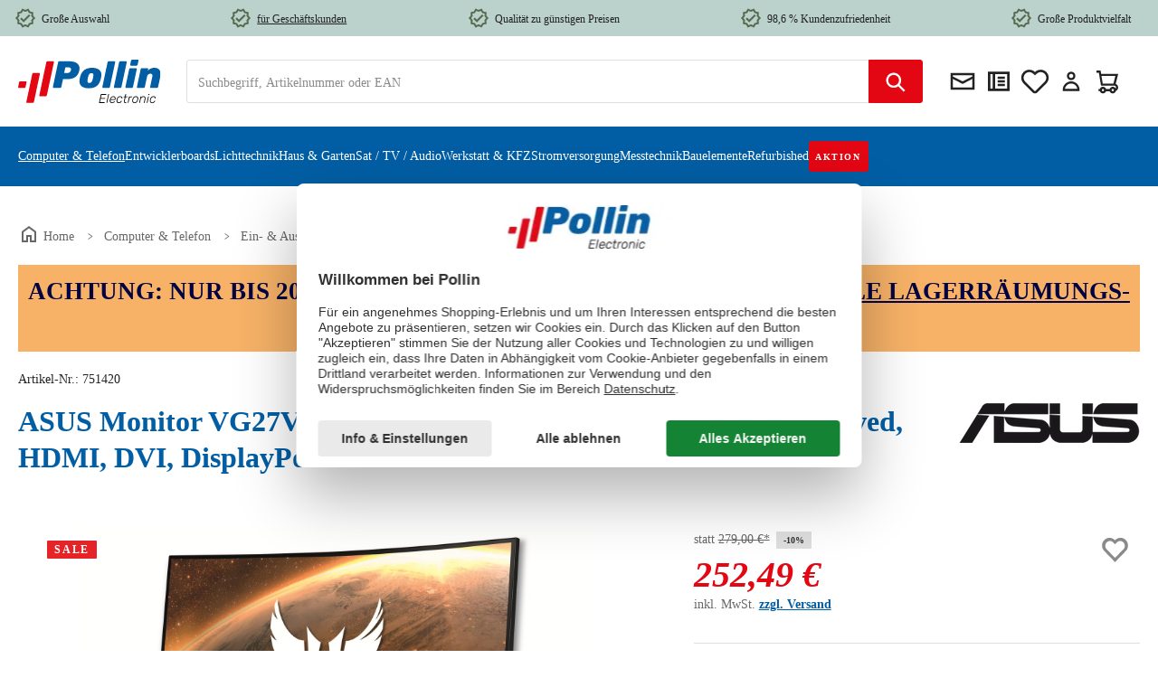

--- FILE ---
content_type: text/html; charset=UTF-8
request_url: https://www.pollin.de/p/asus-monitor-vg27vq-tuf-gaming-27-eek-g-a-bis-g-curved-hdmi-dvi-displayport-751420
body_size: 43022
content:
<!DOCTYPE html><html lang="de-DE" itemscope="itemscope" itemtype="https://schema.org/WebPage"><head><meta charset="utf-8"><meta name="viewport" content="width=device-width, initial-scale=1, shrink-to-fit=no"><meta name="author" content=""><meta name="robots" content="noindex, follow"><meta name="revisit-after" content="15 days"><meta name="keywords" content="ASUS VG27VQ;Gaming Monitor;27 Zoll;Curved;Full HD;165Hz;ELMB;Adaptive-Sync;HDMI;DVI;DisplayPort;1ms"><meta name="description" content="ASUS VG27VQ TUF Gaming Monitor: 27&quot;, Full HD, 165Hz, gebogen, für professionelle Gamer."><link rel="alternate" hreflang="x-default" href="https://www.pollin.de/p/asus-monitor-vg27vq-tuf-gaming-27-eek-g-a-bis-g-curved-hdmi-dvi-displayport-751420"/><link rel="alternate" hreflang="de-DE" href="https://www.pollin.de/p/asus-monitor-vg27vq-tuf-gaming-27-eek-g-a-bis-g-curved-hdmi-dvi-displayport-751420"/><link rel="alternate" hreflang="de-AT" href="https://www.pollin.at/p/asus-monitor-vg27vq-tuf-gaming-27-eek-g-a-bis-g-curved-hdmi-dvi-displayport-751420"/><meta property="og:type" content="product"><meta property="og:site_name" content="Pollin Electronic GmbH"><meta property="og:url" content="https://www.pollin.de/p/asus-monitor-vg27vq-tuf-gaming-27-eek-g-a-bis-g-curved-hdmi-dvi-displayport-751420"><meta property="og:title" content="ASUS Monitor VG27VQ TUF Gaming, 27&quot;, EEK: G (A bis G), Curved, HDMI, DVI, DisplayPort"><meta property="og:description" content="ASUS VG27VQ TUF Gaming Monitor: 27&quot;, Full HD, 165Hz, gebogen, für professionelle Gamer."><meta property="og:image" content="https://www.pollin.de/media/57/5f/7f/1701785005/751420-1-asus-monitor-vg27vq-tuf-gaming-27-eek-g-a-bis-g-curved-hdmi-dvi-displayport.jpg?ts=1719372942"><meta property="product:brand" content="ASUS"><meta property="product:price:amount" content="252.49"><meta property="product:price:currency" content="EUR"><meta property="product:product_link" content="https://www.pollin.de/p/asus-monitor-vg27vq-tuf-gaming-27-eek-g-a-bis-g-curved-hdmi-dvi-displayport-751420"><meta name="twitter:card" content="product"><meta name="twitter:site" content="Pollin Electronic GmbH"><meta name="twitter:title" content="ASUS Monitor VG27VQ TUF Gaming, 27&quot;, EEK: G (A bis G), Curved, HDMI, DVI, DisplayPort"><meta name="twitter:description" content="ASUS VG27VQ TUF Gaming Monitor: 27&quot;, Full HD, 165Hz, gebogen, für professionelle Gamer."><meta name="twitter:image" content="https://www.pollin.de/media/57/5f/7f/1701785005/751420-1-asus-monitor-vg27vq-tuf-gaming-27-eek-g-a-bis-g-curved-hdmi-dvi-displayport.jpg?ts=1719372942"><meta itemprop="copyrightHolder" content="Pollin Electronic GmbH"><meta itemprop="copyrightYear" content=""><meta itemprop="isFamilyFriendly" content="true"><meta itemprop="image" content="https://www.pollin.de/media/6b/1c/a9/1704269404/pollin-logoNEW.svg?ts=1704269406"><meta name="theme-color" content="#fff"><link rel="shortcut icon" href="https://www.pollin.de/media/ed/38/77/1704269561/pollinfavicon-32x32.ico?ts=1704269561"><link rel="apple-touch-icon" href="https://www.pollin.de/media/2f/95/74/1704269406/faviconNEW.ico?ts=1704269406"><link rel="canonical" href="https://www.pollin.de/p/asus-monitor-vg27vq-tuf-gaming-27-eek-g-a-bis-g-curved-hdmi-dvi-displayport-751420"><title itemprop="name">ASUS Monitor VG27VQ TUF Gaming, 27&quot;, EEK: G (A bis G), Curved, HDMI, DVI, DisplayPort</title><link rel="stylesheet" href="https://www.pollin.de/theme/6870442b0df24f6cba9fabc75ecb36b9/css/all.css"> <script>window.features={"V6_5_0_0":true,"v6.5.0.0":true,"V6_6_0_0":true,"v6.6.0.0":true,"V6_7_0_0":false,"v6.7.0.0":false,"ADDRESS_SELECTION_REWORK":false,"address.selection.rework":false,"DISABLE_VUE_COMPAT":false,"disable.vue.compat":false,"ACCESSIBILITY_TWEAKS":false,"accessibility.tweaks":false,"ADMIN_VITE":false,"admin.vite":false,"TELEMETRY_METRICS":false,"telemetry.metrics":false,"PERFORMANCE_TWEAKS":false,"performance.tweaks":false,"CACHE_REWORK":false,"cache.rework":false,"PAYPAL_SETTINGS_TWEAKS":false,"paypal.settings.tweaks":false,"SSO":false,"sso":false,"V6_8_0_0":false,"v6.8.0.0":false,"FEATURE_SWAGCMSEXTENSIONS_1":true,"feature.swagcmsextensions.1":true,"FEATURE_SWAGCMSEXTENSIONS_2":true,"feature.swagcmsextensions.2":true,"FEATURE_SWAGCMSEXTENSIONS_8":true,"feature.swagcmsextensions.8":true,"FEATURE_SWAGCMSEXTENSIONS_63":true,"feature.swagcmsextensions.63":true,"RULE_BUILDER":true,"rule.builder":true,"FLOW_BUILDER":true,"flow.builder":true,"CUSTOM_PRICES":true,"custom.prices":true,"SUBSCRIPTIONS":false,"subscriptions":false,"ADVANCED_SEARCH":true,"advanced.search":true,"MULTI_INVENTORY":true,"multi.inventory":true,"RETURNS_MANAGEMENT":true,"returns.management":true,"TEXT_GENERATOR":true,"text.generator":true,"CHECKOUT_SWEETENER":true,"checkout.sweetener":true,"IMAGE_CLASSIFICATION":true,"image.classification":true,"PROPERTY_EXTRACTOR":true,"property.extractor":true,"REVIEW_SUMMARY":true,"review.summary":true,"REVIEW_TRANSLATOR":true,"review.translator":true,"CONTENT_GENERATOR":true,"content.generator":true,"EXPORT_ASSISTANT":true,"export.assistant":true,"QUICK_ORDER":true,"quick.order":true,"EMPLOYEE_MANAGEMENT":true,"employee.management":true,"QUOTE_MANAGEMENT":true,"quote.management":true,"NATURAL_LANGUAGE_SEARCH":true,"natural.language.search":true,"IMAGE_UPLOAD_SEARCH":true,"image.upload.search":true,"ORDER_APPROVAL":true,"order.approval":true,"SPATIAL_CMS_ELEMENT":true,"spatial.cms.element":true,"SHOPPING_LISTS":true,"shopping.lists":true,"TEXT_TO_IMAGE_GENERATION":true,"text.to.image.generation":true,"SPATIAL_SCENE_EDITOR":false,"spatial.scene.editor":false,"CAPTCHA":true,"captcha":true};(function(sCDN,sCDNProject,sCDNWorkspace,sCDNVers){if(window.localStorage!==null&&typeof window.localStorage==="object"&&typeof window.localStorage.getItem==="function"&&window.sessionStorage!==null&&typeof window.sessionStorage==="object"&&typeof window.sessionStorage.getItem==="function"){sCDNVers=window.sessionStorage.getItem("jts_preview_version")||window.localStorage.getItem("jts_preview_version")||sCDNVers;}
window.jentis=window.jentis||{};window.jentis.config=window.jentis.config||{};window.jentis.config.frontend=window.jentis.config.frontend||{};window.jentis.config.frontend.cdnhost=sCDN+"/get/"+sCDNWorkspace+"/web/"+sCDNVers+"/";window.jentis.config.frontend.vers=sCDNVers;window.jentis.config.frontend.env=sCDNWorkspace;window.jentis.config.frontend.project=sCDNProject;window._jts=window._jts||[];var f=document.getElementsByTagName("script")[0];var j=document.createElement("script");j.async=true;j.src=window.jentis.config.frontend.cdnhost+"w1rzz7.js";f.parentNode.insertBefore(j,f);})("https://p75a2t.pollin.de","pollin","live","_");(function(w,d,s,l,i){w[l]=w[l]||[];w[l].push({'gtm.start':new Date().getTime(),event:'gtm.js'});var f=d.getElementsByTagName(s)[0],j=d.createElement(s),dl=l!='dataLayer'?'&l='+l:'';j.async=true;j.src='https://www.googletagmanager.com/gtm.js?id='+i+dl;f.parentNode.insertBefore(j,f);})(window,document,'script','dataLayer','GTM-W5JSJSTC');var appIconImg="https://www.pollin.de/media/58/c3/ee/1755523754/app-logo.png?ts=1755523754",appIconAltText="Pollin Electronic App Icon",iosAppLink="https://apps.apple.com/de/app/pollin-electronic/id780587503",androidAppLink="https://play.google.com/store/apps/details?id=com.shopgate.android.app12251&hl=de",appName="Pollin Electronic",appDescription="Elektronik für alle! Entdecken Sie die Pollin-App.",downloadButtonText="Installieren",bannerBackgroundColor="#262729",bannerTextColor="#ffffff",downloadButtonColor="#025EA4",downloadButtonTextColor="#ffffff",isAndroid=/android/i.test(navigator.userAgent);function closeAppBanner(){var e=document.getElementById("sg-smartbanner");if(e){e.parentNode.removeChild(e);try{localStorage.setItem("hideSmartBanner","true")}catch(e){console.warn("Local storage not supported",e)}}}function isMobileDevice(){var e=navigator.userAgent||navigator.vendor||window.opera;return/android|iPhone|iPad|iPod/i.test(e)}function getAppLink(){return isAndroid?androidAppLink:iosAppLink}function shouldShowBanner(){try{return!localStorage.getItem("hideSmartBanner")&&isMobileDevice()}catch(e){return isMobileDevice()}}function insertSmartBanner(){if(shouldShowBanner()){var e=document.createElement("section");e.id="sg-smartbanner",e.style.cssText="display: flex; align-items: center; max-width: 100%; width: 100%; height: auto; overflow: hidden; font-family: 'SF Pro Text', 'Helvetica Neue', Helvetica, Arial, sans-serif; background-color: "+bannerBackgroundColor+"; color: "+bannerTextColor+"; z-index: 99999; margin: 0 auto; padding: 8px 8px 8px 0; box-shadow: 0px 4px 6px rgba(0,0,0,0.1); ",e.setAttribute("role","banner"),e.setAttribute("aria-live","polite"),e.setAttribute("aria-label",appName+" Hinweisbanner");var n=document.createElement("button");n.id="close-banner-btn",n.setAttribute("aria-label","App-Banner schließen"),n.innerHTML="&#x2715;",n.style.cssText="background:none;border:none;color:#777;font-size:20px;cursor:pointer;padding:0 10px;",n.onclick=closeAppBanner;var t=document.createElement("div");t.style.cssText="flex: 0 0 60px; margin-right: 10px;";var o=document.createElement("img");o.src=appIconImg,o.alt=appIconAltText||appName+" App Logo",o.style.cssText="width: 60px; height: 60px; object-fit: cover; border-radius: 12px; border: 1px solid #e4e0e0; display: block;",t.appendChild(o);var a=document.createElement("div");a.style.cssText="flex: 1; line-height: 1.2; font-size: 15px; padding-left: 10px;";var r=document.createElement("span");r.style.fontWeight="bold",r.innerHTML=appName;var i=document.createElement("span");i.style.cssText="color: #8e8e93; font-size: 13px;",i.innerHTML="<br />"+appDescription,a.appendChild(r),a.appendChild(i);var l=document.createElement("div");l.style.cssText="flex: 0 0 auto; margin-left: auto;";var d=document.createElement("a");d.href=getAppLink(),d.setAttribute("aria-label",appName+" im "+(isAndroid?"Google Play":"App Store")+" öffnen"),d.target="_blank",d.style.cssText=" background-color: "+downloadButtonColor+"; color: "+downloadButtonTextColor+"; font-size: 16px; padding: 8px 16px; border-radius: 6px; text-decoration: none; ",d.innerHTML=downloadButtonText,l.appendChild(d),e.appendChild(n),e.appendChild(t),e.appendChild(a),e.appendChild(l);var p=document.body.firstElementChild;document.body.insertBefore(e,p.nextSibling)}}function initSmartBanner(){setTimeout(insertSmartBanner,100)}"loading"===document.readyState?document.addEventListener("DOMContentLoaded",initSmartBanner):initSmartBanner();window.dataLayer=window.dataLayer||[];function gtag(){dataLayer.push(arguments);}
(()=>{const analyticsStorageEnabled=document.cookie.split(';').some((item)=>item.trim().includes('google-analytics-enabled=1'));const adsEnabled=document.cookie.split(';').some((item)=>item.trim().includes('google-ads-enabled=1'));gtag('consent','default',{'ad_user_data':adsEnabled?'granted':'denied','ad_storage':adsEnabled?'granted':'denied','ad_personalization':adsEnabled?'granted':'denied','analytics_storage':analyticsStorageEnabled?'granted':'denied'});})();window.activeNavigationId='bda0cbffa32e4fc4897ef2e3f80ace3a';window.router={'frontend.cart.offcanvas':'/checkout/offcanvas','frontend.cookie.offcanvas':'/cookie/offcanvas','frontend.checkout.finish.page':'/checkout/finish','frontend.checkout.info':'/widgets/checkout/info','frontend.menu.offcanvas':'/widgets/menu/offcanvas','frontend.cms.page':'/widgets/cms','frontend.cms.navigation.page':'/widgets/cms/navigation','frontend.account.addressbook':'/widgets/account/address-book','frontend.country.country-data':'/country/country-state-data','frontend.app-system.generate-token':'/app-system/Placeholder/generate-token',};window.salesChannelId='3f3c40fb40d647e3964bbc6af27c3985';window.router['widgets.swag.cmsExtensions.quickview']='/swag/cms-extensions/quickview';window.router['widgets.swag.cmsExtensions.quickview.variant']='/swag/cms-extensions/quickview/variant';window.router['frontend.product.review.translate']='/translate-review';window.breakpoints={"xs":0,"sm":576,"md":768,"lg":992,"xl":1200,"xxl":1400};window.themeAssetsPublicPath='https://www.pollin.de/theme/298b4029540c46f596d6e34a1fef7f3d/assets/';window.validationMessages={"required":"Die Eingabe darf nicht leer sein.","email":"Ung\u00fcltige E-Mail-Adresse. Die E-Mail ben\u00f6tigt das Format \"nutzer@beispiel.de\".","confirmation":"Ihre Eingaben sind nicht identisch.","minLength":"Die Eingabe ist zu kurz."};window.maxiaTaxSwitch={"pluginEnabled":false,"preselectAccountType":1,"showPopup":0,"popupTestMode":0,"popupProductPagesOnly":0,"isNet":null,"showOverlay":1,"cookieRequired":true,"cookieExpirationDays":30,"updateSettingUrl":"\/maxia-tax-switch","urlParameterName":"net","urlParameterHideModal":1};window.themeJsPublicPath='https://www.pollin.de/theme/6870442b0df24f6cba9fabc75ecb36b9/js/';window.mollie_javascript_use_shopware='0';const removeKeysFromExtensionArray=(array)=>{delete(array.extensions);delete(array.apiAlias);return array;};if(window.dataLayer&&typeof window.dataLayer.push==='function'){window.dataLayer.push({"event":"initial-meta","general":{"userId":"","loggedIn":"Nein","currency":"EUR","pageArea":"Computer &amp; Telefon\/Ein- &amp; Ausgabegeräte\/Monitore","contentType":"Produktdetail",},"cart":{"items":[]}});};;;if(window.dataLayer&&typeof window.dataLayer.push==='function'){data={"extensions":[],"apiAlias":null,"currency":"EUR","grossValue":"252.49","netValue":"212.18","items":[{"item_id":"751420","item_name":"ASUS Monitor VG27VQ TUF Gaming, 27\", EEK: G (A bis G), Curved, HDMI, DVI, DisplayPort","index":"","price":"252.49","netPrice":"212.18","affPrice":"","discount":"0.00","coupon":"","item_brand":"ASUS","item_category":"","item_category2":"","item_category3":"","item_category4":"","item_variant":{"var1":"","var2":"","var3":"","var4":""},"item_strikePrice":"279.00","item_strikeProduct":"Ja","quantity":1}]};data=removeKeysFromExtensionArray(data);window.dataLayer.push({"ecommerce":null});window.dataLayer.push({"event":"view_item","ecommerce":data});};;</script> <script id="usercentrics-cmp" data-settings-id="kc1AwExx3" src="https://web.cmp.usercentrics.eu/ui/loader.js"></script><script src="https://pollin.app.baqend.com/v1/speedkit/install.js" async crossorigin="anonymous"></script><script charset="UTF-8" src="https://s-eu-1.pushpushgo.com/js/5f881f6ab6b5d865e6567b33.js" async="async"></script><script src="https://challenges.cloudflare.com/turnstile/v0/api.js" defer></script><script src="https://www.pollin.de/theme/6870442b0df24f6cba9fabc75ecb36b9/js/storefront/storefront.js" defer></script><script src="https://www.pollin.de/theme/6870442b0df24f6cba9fabc75ecb36b9/js/swag-amazon-pay/swag-amazon-pay.js" defer></script><script src="https://www.pollin.de/theme/6870442b0df24f6cba9fabc75ecb36b9/js/swag-pay-pal/swag-pay-pal.js" defer></script><script src="https://www.pollin.de/theme/6870442b0df24f6cba9fabc75ecb36b9/js/swag-cms-extensions/swag-cms-extensions.js" defer></script><script src="https://www.pollin.de/theme/6870442b0df24f6cba9fabc75ecb36b9/js/subscription/subscription.js" defer></script><script src="https://www.pollin.de/theme/6870442b0df24f6cba9fabc75ecb36b9/js/checkout-sweetener/checkout-sweetener.js" defer></script><script src="https://www.pollin.de/theme/6870442b0df24f6cba9fabc75ecb36b9/js/text-translator/text-translator.js" defer></script><script src="https://www.pollin.de/theme/6870442b0df24f6cba9fabc75ecb36b9/js/employee-management/employee-management.js" defer></script><script src="https://www.pollin.de/theme/6870442b0df24f6cba9fabc75ecb36b9/js/quick-order/quick-order.js" defer></script><script src="https://www.pollin.de/theme/6870442b0df24f6cba9fabc75ecb36b9/js/advanced-search/advanced-search.js" defer></script><script src="https://www.pollin.de/theme/6870442b0df24f6cba9fabc75ecb36b9/js/captcha/captcha.js" defer></script><script src="https://www.pollin.de/theme/6870442b0df24f6cba9fabc75ecb36b9/js/quote-management/quote-management.js" defer></script><script src="https://www.pollin.de/theme/6870442b0df24f6cba9fabc75ecb36b9/js/a-i-search/a-i-search.js" defer></script><script src="https://www.pollin.de/theme/6870442b0df24f6cba9fabc75ecb36b9/js/spatial-cms-element/spatial-cms-element.js" defer></script><script src="https://www.pollin.de/theme/6870442b0df24f6cba9fabc75ecb36b9/js/order-approval/order-approval.js" defer></script><script src="https://www.pollin.de/theme/6870442b0df24f6cba9fabc75ecb36b9/js/shopping-list/shopping-list.js" defer></script><script src="https://www.pollin.de/theme/6870442b0df24f6cba9fabc75ecb36b9/js/compra-password-validator-s-w6/compra-password-validator-s-w6.js" defer></script><script src="https://www.pollin.de/theme/6870442b0df24f6cba9fabc75ecb36b9/js/bfn-direct-debit/bfn-direct-debit.js" defer></script><script src="https://www.pollin.de/theme/6870442b0df24f6cba9fabc75ecb36b9/js/laudert-b2-b-registration/laudert-b2-b-registration.js" defer></script><script src="https://www.pollin.de/theme/6870442b0df24f6cba9fabc75ecb36b9/js/sgate-webcheckout-s-w6/sgate-webcheckout-s-w6.js" defer></script><script src="https://www.pollin.de/theme/6870442b0df24f6cba9fabc75ecb36b9/js/dvsn-return-shipment/dvsn-return-shipment.js" defer></script><script src="https://www.pollin.de/theme/6870442b0df24f6cba9fabc75ecb36b9/js/solid-product-videos/solid-product-videos.js" defer></script><script src="https://www.pollin.de/theme/6870442b0df24f6cba9fabc75ecb36b9/js/tonur-packstation6/tonur-packstation6.js" defer></script><script src="https://www.pollin.de/theme/6870442b0df24f6cba9fabc75ecb36b9/js/prems-wishlist/prems-wishlist.js" defer></script><script src="https://www.pollin.de/theme/6870442b0df24f6cba9fabc75ecb36b9/js/fsd-fact-finder/fsd-fact-finder.js" defer></script><script src="https://www.pollin.de/theme/6870442b0df24f6cba9fabc75ecb36b9/js/acris-stock-notification-c-s/acris-stock-notification-c-s.js" defer></script><script src="https://www.pollin.de/theme/6870442b0df24f6cba9fabc75ecb36b9/js/cbax-modul-manufacturers/cbax-modul-manufacturers.js" defer></script><script src="https://www.pollin.de/theme/6870442b0df24f6cba9fabc75ecb36b9/js/mmees-range-slider-pro/mmees-range-slider-pro.js" defer></script><script src="https://www.pollin.de/theme/6870442b0df24f6cba9fabc75ecb36b9/js/acris-gpsr-c-s/acris-gpsr-c-s.js" defer></script><script src="https://www.pollin.de/theme/6870442b0df24f6cba9fabc75ecb36b9/js/maxia-tax-switch6/maxia-tax-switch6.js" defer></script><script src="https://www.pollin.de/theme/6870442b0df24f6cba9fabc75ecb36b9/js/pollin-theme/pollin-theme.js" defer></script><script src="https://www.pollin.de/bundles/molliepayments/mollie-payments.js" defer></script></head><body class="is-ctl-fsdproduct is-act-index"><div id="page-top" class="skip-to-content bg-primary-subtle text-primary-emphasis overflow-hidden" tabindex="-1"><div class="container skip-to-content-container d-flex justify-content-center visually-hidden-focusable"><a href="#content-main" class="skip-to-content-link d-inline-flex text-decoration-underline m-1 p-2 fw-bold gap-2"> Zum Hauptinhalt springen </a><a href="#header-main-search-input" class="skip-to-content-link d-inline-flex text-decoration-underline m-1 p-2 fw-bold gap-2 d-none d-sm-block"> Zur Suche springen </a><a href="#main-navigation-menu" class="skip-to-content-link d-inline-flex text-decoration-underline m-1 p-2 fw-bold gap-2 d-none d-lg-block"> Zur Hauptnavigation springen </a></div></div><noscript class="noscript-main"><div role="alert" aria-live="polite" class="alert alert-info alert-has-icon"> <span class="icon icon-info" aria-hidden="true"><svg xmlns="http://www.w3.org/2000/svg" xmlns:xlink="http://www.w3.org/1999/xlink" width="24" height="24" viewBox="0 0 24 24"><defs><path d="M12 7c.5523 0 1 .4477 1 1s-.4477 1-1 1-1-.4477-1-1 .4477-1 1-1zm1 9c0 .5523-.4477 1-1 1s-1-.4477-1-1v-5c0-.5523.4477-1 1-1s1 .4477 1 1v5zm11-4c0 6.6274-5.3726 12-12 12S0 18.6274 0 12 5.3726 0 12 0s12 5.3726 12 12zM12 2C6.4772 2 2 6.4772 2 12s4.4772 10 10 10 10-4.4772 10-10S17.5228 2 12 2z" id="icons-default-info" /></defs><use xlink:href="#icons-default-info" fill="#758CA3" fill-rule="evenodd" /></svg></span> <div class="alert-content-container"><div class="alert-content"> Um unseren Shop in vollem Umfang nutzen zu können, empfehlen wir Ihnen Javascript in Ihrem Browser zu aktivieren. </div></div></div></noscript><noscript><iframe src="https://www.googletagmanager.com/ns.html?id=GTM-W5JSJSTC" height="0" width="0" style="display:none;visibility:hidden"></iframe></noscript><header class="header-main"><div class="container"><div class="top-bar d-lg-block"><nav class="pol-top-bar-nav"><div class="pol-top-bar-item"> <span class="icon icon-pollin icon-pollin-new icon-xs"><svg width="24" height="24" viewBox="0 0 24 24" fill="none" xmlns="http://www.w3.org/2000/svg"><path d="M23 11.99L20.56 9.2L20.9 5.51L17.29 4.69L15.4 1.5L12 2.96L8.6 1.5L6.71 4.69L3.1 5.5L3.44 9.2L1 11.99L3.44 14.78L3.1 18.48L6.71 19.3L8.6 22.5L12 21.03L15.4 22.49L17.29 19.3L20.9 18.48L20.56 14.79L23 11.99ZM19.05 13.47L18.49 14.12L18.57 14.97L18.75 16.92L16.01 17.54L15.57 18.28L14.58 19.96L12.8 19.19L12 18.85L11.21 19.19L9.43 19.96L8.44 18.29L8 17.55L5.26 16.93L5.44 14.97L5.52 14.12L4.96 13.47L3.67 12L4.96 10.52L5.52 9.87L5.43 9.01L5.25 7.07L7.99 6.45L8.43 5.71L9.42 4.03L11.2 4.8L12 5.14L12.79 4.8L14.57 4.03L15.56 5.71L16 6.45L18.74 7.07L18.56 9.02L18.48 9.87L19.04 10.52L20.33 11.99L19.05 13.47Z" fill="#181A1B"/><path d="M10.09 13.75L7.77 11.42L6.29 12.91L10.09 16.72L17.43 9.36L15.95 7.87L10.09 13.75Z" fill="#181A1B"/></svg></span> <span class="pol-top-bar-link"> Große Auswahl </span> </div><div class="pol-top-bar-item"> <span class="icon icon-pollin icon-pollin-new icon-xs"><svg width="24" height="24" viewBox="0 0 24 24" fill="none" xmlns="http://www.w3.org/2000/svg"><path d="M23 11.99L20.56 9.2L20.9 5.51L17.29 4.69L15.4 1.5L12 2.96L8.6 1.5L6.71 4.69L3.1 5.5L3.44 9.2L1 11.99L3.44 14.78L3.1 18.48L6.71 19.3L8.6 22.5L12 21.03L15.4 22.49L17.29 19.3L20.9 18.48L20.56 14.79L23 11.99ZM19.05 13.47L18.49 14.12L18.57 14.97L18.75 16.92L16.01 17.54L15.57 18.28L14.58 19.96L12.8 19.19L12 18.85L11.21 19.19L9.43 19.96L8.44 18.29L8 17.55L5.26 16.93L5.44 14.97L5.52 14.12L4.96 13.47L3.67 12L4.96 10.52L5.52 9.87L5.43 9.01L5.25 7.07L7.99 6.45L8.43 5.71L9.42 4.03L11.2 4.8L12 5.14L12.79 4.8L14.57 4.03L15.56 5.71L16 6.45L18.74 7.07L18.56 9.02L18.48 9.87L19.04 10.52L20.33 11.99L19.05 13.47Z" fill="#181A1B"/><path d="M10.09 13.75L7.77 11.42L6.29 12.91L10.09 16.72L17.43 9.36L15.95 7.87L10.09 13.75Z" fill="#181A1B"/></svg></span> <a href="https://www.pollin.de/geschaeftskunden-service?etcc_cu=onsite&etcc_cmp_onsite=geschaeftskunden&etcc_med_onsite=promo-in-top-bar" class="pol-top-bar-link"> <span style="text-decoration: underline;">für Geschäftskunden</span> </a></div><div class="pol-top-bar-item"> <span class="icon icon-pollin icon-pollin-new icon-xs"><svg width="24" height="24" viewBox="0 0 24 24" fill="none" xmlns="http://www.w3.org/2000/svg"><path d="M23 11.99L20.56 9.2L20.9 5.51L17.29 4.69L15.4 1.5L12 2.96L8.6 1.5L6.71 4.69L3.1 5.5L3.44 9.2L1 11.99L3.44 14.78L3.1 18.48L6.71 19.3L8.6 22.5L12 21.03L15.4 22.49L17.29 19.3L20.9 18.48L20.56 14.79L23 11.99ZM19.05 13.47L18.49 14.12L18.57 14.97L18.75 16.92L16.01 17.54L15.57 18.28L14.58 19.96L12.8 19.19L12 18.85L11.21 19.19L9.43 19.96L8.44 18.29L8 17.55L5.26 16.93L5.44 14.97L5.52 14.12L4.96 13.47L3.67 12L4.96 10.52L5.52 9.87L5.43 9.01L5.25 7.07L7.99 6.45L8.43 5.71L9.42 4.03L11.2 4.8L12 5.14L12.79 4.8L14.57 4.03L15.56 5.71L16 6.45L18.74 7.07L18.56 9.02L18.48 9.87L19.04 10.52L20.33 11.99L19.05 13.47Z" fill="#181A1B"/><path d="M10.09 13.75L7.77 11.42L6.29 12.91L10.09 16.72L17.43 9.36L15.95 7.87L10.09 13.75Z" fill="#181A1B"/></svg></span> <span class="pol-top-bar-link"> Qualität zu günstigen Preisen </span> </div><div class="pol-top-bar-item"> <span class="icon icon-pollin icon-pollin-new icon-xs"><svg width="24" height="24" viewBox="0 0 24 24" fill="none" xmlns="http://www.w3.org/2000/svg"><path d="M23 11.99L20.56 9.2L20.9 5.51L17.29 4.69L15.4 1.5L12 2.96L8.6 1.5L6.71 4.69L3.1 5.5L3.44 9.2L1 11.99L3.44 14.78L3.1 18.48L6.71 19.3L8.6 22.5L12 21.03L15.4 22.49L17.29 19.3L20.9 18.48L20.56 14.79L23 11.99ZM19.05 13.47L18.49 14.12L18.57 14.97L18.75 16.92L16.01 17.54L15.57 18.28L14.58 19.96L12.8 19.19L12 18.85L11.21 19.19L9.43 19.96L8.44 18.29L8 17.55L5.26 16.93L5.44 14.97L5.52 14.12L4.96 13.47L3.67 12L4.96 10.52L5.52 9.87L5.43 9.01L5.25 7.07L7.99 6.45L8.43 5.71L9.42 4.03L11.2 4.8L12 5.14L12.79 4.8L14.57 4.03L15.56 5.71L16 6.45L18.74 7.07L18.56 9.02L18.48 9.87L19.04 10.52L20.33 11.99L19.05 13.47Z" fill="#181A1B"/><path d="M10.09 13.75L7.77 11.42L6.29 12.91L10.09 16.72L17.43 9.36L15.95 7.87L10.09 13.75Z" fill="#181A1B"/></svg></span> <span class="pol-top-bar-link"> 98,6 % Kundenzufriedenheit </span> </div><div class="pol-top-bar-item"> <span class="icon icon-pollin icon-pollin-new icon-xs"><svg width="24" height="24" viewBox="0 0 24 24" fill="none" xmlns="http://www.w3.org/2000/svg"><path d="M23 11.99L20.56 9.2L20.9 5.51L17.29 4.69L15.4 1.5L12 2.96L8.6 1.5L6.71 4.69L3.1 5.5L3.44 9.2L1 11.99L3.44 14.78L3.1 18.48L6.71 19.3L8.6 22.5L12 21.03L15.4 22.49L17.29 19.3L20.9 18.48L20.56 14.79L23 11.99ZM19.05 13.47L18.49 14.12L18.57 14.97L18.75 16.92L16.01 17.54L15.57 18.28L14.58 19.96L12.8 19.19L12 18.85L11.21 19.19L9.43 19.96L8.44 18.29L8 17.55L5.26 16.93L5.44 14.97L5.52 14.12L4.96 13.47L3.67 12L4.96 10.52L5.52 9.87L5.43 9.01L5.25 7.07L7.99 6.45L8.43 5.71L9.42 4.03L11.2 4.8L12 5.14L12.79 4.8L14.57 4.03L15.56 5.71L16 6.45L18.74 7.07L18.56 9.02L18.48 9.87L19.04 10.52L20.33 11.99L19.05 13.47Z" fill="#181A1B"/><path d="M10.09 13.75L7.77 11.42L6.29 12.91L10.09 16.72L17.43 9.36L15.95 7.87L10.09 13.75Z" fill="#181A1B"/></svg></span> <span class="pol-top-bar-link"> Große Produktvielfalt </span> </div></nav></div><div class="row align-items-center header-row"><div class="col-auto pol-menu-button order-last"><div class="menu-button"> <button class="btn nav-main-toggle-btn header-actions-btn" type="button" data-off-canvas-menu="true" aria-label="Menü"> <span class="icon icon-pollin icon-pollin-stack"><svg width="24" height="24" viewBox="0 0 24 24" fill="none" xmlns="http://www.w3.org/2000/svg"><path d="M3 18V16H21V18H3ZM3 13V11H21V13H3ZM3 8V6H21V8H3Z" fill="#222222"/></svg></span> </button> </div></div><div class="col-auto header-logo-col"><div class="header-logo-main text-center"><a class="header-logo-main-link" href="/" title="Zur Startseite gehen"><picture class="header-logo-picture"><source srcset="https://www.pollin.de/media/6b/1c/a9/1704269404/pollin-logoNEW.svg?ts=1704269406" media="(min-width: 768px) and (max-width: 991px)"><source srcset="https://www.pollin.de/media/6b/1c/a9/1704269404/pollin-logoNEW.svg?ts=1704269406" media="(max-width: 767px)"><img src="https://www.pollin.de/media/f3/ef/23/1704356222/pollin-logoNEW_%282%29.svg?ts=1704356222" alt="Zur Startseite gehen" class="img-fluid header-logo-main-img"></picture></a></div></div><div class="col-auto order-md-last header-actions-col"><div class="header-actions-row"><div class="col-auto"><div class="header-newsletter"><a class="btn header-newsletter-btn header-actions-btn" href="https://pollin.de/newsletter" title="Newsletter" aria-label="Newsletter"> <span class="header-newsletter-icon"> <span class="icon icon-pollin icon-pollin-envelope"><svg width="24" height="24" viewBox="0 0 24 24" fill="none" xmlns="http://www.w3.org/2000/svg"><path d="M2 19H22V5H2V19ZM20 8L12 12L4 8V7H20V8ZM4 10L12 14.18L20 10V17H4V10Z" fill="#181A1B"/></svg></span> <span class="header-icon-label"> Newsletter </span> </span> </a></div></div><div class="col-auto"><div class="header-directsale"><a class="btn header-directsale-btn header-actions-btn" href="https://pollin.de/account/quick-order" title="Direktkauf" aria-label="Direktkauf"> <span class="header-directsale-icon"> <span class="icon icon-pollin icon-pollin-checklist"><svg width="24" height="24" viewBox="0 0 24 24" fill="none" xmlns="http://www.w3.org/2000/svg"><path fill-rule="evenodd" clip-rule="evenodd" d="M6.63543 4H8.05276H21V20H3V4H6.63543ZM7 6H5V18H7V6ZM9 18H19V6H9V18ZM11 8H17V10H11V8ZM17 11H11V13H17V11ZM11 14H17V16H11V14Z" fill="#181A1B"/></svg></span> <span class="header-icon-label"> Direktkauf </span> </span> </a></div></div><div class="col-auto"><div class="wishlist-header"> <span class="wishlist-heart"> <span rel="nofollow" data-bs-toggle="modal" data-bs-target="#prems-wishlist-index-modal-window" class="btn wishlist-header-btn header-actions-btn" title="Wunschlisten"> <span class="whishlist-header-icon"> <span class="icon icon-heart"><svg xmlns="http://www.w3.org/2000/svg" xmlns:xlink="http://www.w3.org/1999/xlink" width="24" height="24" viewBox="0 0 24 24"><defs><path d="M20.0139 12.2998c1.8224-1.8224 1.8224-4.7772 0-6.5996-1.8225-1.8225-4.7772-1.8225-6.5997 0L12 7.1144l-1.4142-1.4142c-1.8225-1.8225-4.7772-1.8225-6.5997 0-1.8224 1.8224-1.8224 4.7772 0 6.5996l7.519 7.519a.7.7 0 0 0 .9899 0l7.5189-7.519zm1.4142 1.4142-7.519 7.519c-1.0543 1.0544-2.7639 1.0544-3.8183 0L2.572 13.714c-2.6035-2.6035-2.6035-6.8245 0-9.428 2.6035-2.6035 6.8246-2.6035 9.4281 0 2.6035-2.6035 6.8246-2.6035 9.428 0 2.6036 2.6035 2.6036 6.8245 0 9.428z" id="icons-default-heart" /></defs><use xlink:href="#icons-default-heart" fill="#758CA3" fill-rule="evenodd" /></svg></span> </span> <span class="wishlist-header-name">Wunschlisten</span> <span class="wishlist-count badge bg-primary" data-uri="/wishlist/count"></span> </span> <div class="modal fade" id="prems-wishlist-index-modal-window" tabindex="-1" role="dialog" aria-hidden="true"><div class="modal-dialog modal-lg modal-dialog-scrollable modal-dialog-centered" role="document"><div class="modal-content"><div class="modal-header"><div class="modal-title h5"> Ihre Wunschlisten </div> <button type="button" class="btn-close close" data-bs-dismiss="modal" aria-label="Close"></button> </div><div class="modal-body"><p>Sie können Ihre Wunschlisten einsehen, nachdem Sie ein Kundenkonto erstellt oder sich angemeldet haben.</p><a href="/wishlist/index" class="btn-primary btn small">Erstellen Sie ein Kundenkonto oder melden Sie sich an</a></div></div></div></div></span> </div></div><div class="col-auto"><div class="account-menu"><div class="dropdown"> <button class="btn account-menu-btn header-actions-btn" type="button" id="accountWidget" data-account-menu="true" data-bs-toggle="dropdown" aria-haspopup="true" aria-expanded="false" aria-label="Mein Konto" title="Mein Konto"> <span class="icon icon-pollin icon-pollin-avatar"><svg width="24" height="24" viewBox="0 0 24 24" fill="none" xmlns="http://www.w3.org/2000/svg"><path fill-rule="evenodd" clip-rule="evenodd" d="M15.5 7.5C15.5 9.425 13.925 11 12 11C10.075 11 8.5 9.425 8.5 7.5C8.5 5.575 10.075 4 12 4C13.925 4 15.5 5.575 15.5 7.5ZM13.75 7.5C13.75 6.5375 12.9625 5.75 12 5.75C11.0375 5.75 10.25 6.5375 10.25 7.5C10.25 8.4625 11.0375 9.25 12 9.25C12.9625 9.25 13.75 8.4625 13.75 7.5ZM5 19.1111C5 15.2 8.15 12 12 12C15.85 12 19 15.2 19 19.1111V20H5V19.1111ZM12 13.7778C9.375 13.7778 7.275 15.7333 6.8375 18.2222H17.1625C16.725 15.7333 14.625 13.7778 12 13.7778Z" fill="#181A1B"/></svg></span> <span class="header-icon-label"> Mein Konto </span> </button> <div class="dropdown-menu dropdown-menu-end account-menu-dropdown js-account-menu-dropdown" aria-labelledby="accountWidget"><div class="offcanvas-header"> <button class="btn btn-light offcanvas-close js-offcanvas-close"> <span class="icon icon-pollin icon-pollin-x icon-xs"><svg width="24" height="24" viewBox="0 0 24 24" fill="none" xmlns="http://www.w3.org/2000/svg"><path fill-rule="evenodd" clip-rule="evenodd" d="M12 10.1981L17.1981 5L19 6.81931L13.8193 12L19 17.1981L17.1981 19L12 13.8193L6.81931 19L5 17.1981L10.1981 12L5 6.81931L6.81931 5L12 10.1981Z" fill="#181A1B"/></svg></span> Menü schließen </button> </div><div class="offcanvas-body"><div class="account-menu"><div class="dropdown-header account-menu-header"> Mein Konto </div><div class="account-menu-login"><a href="/account/login" title="Anmelden" class="btn btn-primary account-menu-login-button"> Anmelden </a><div class="account-menu-register"> oder <a href="/account/login" title="Registrieren"> registrieren </a></div></div><div class="account-menu-links"><div class="header-account-menu"><div class="card account-menu-inner"><div data-clarity-mask="True"></div><div class="list-group list-group-flush account-aside-list-group"><a href="/account" title="Übersicht" class="list-group-item list-group-item-action account-aside-item"> Übersicht </a><a href="/account/profile" title="Persönliches Profil" class="list-group-item list-group-item-action account-aside-item"> Persönliches Profil </a><a href="/account/address" title="Adressen" class="list-group-item list-group-item-action account-aside-item"> Adressen </a><a href="/account/payment" title="Zahlungsarten" class="list-group-item list-group-item-action account-aside-item"> Zahlungsarten </a><a href="/account/order" title="Bestellungen" class="list-group-item list-group-item-action account-aside-item"> Bestellungen </a><a href="/wishlist/index" rel="nofollow" title="Wunschlisten" class="list-group-item list-group-item-action account-aside-item"> Wunschlisten </a><a href="/dvsn/return-shipment/list" title="Rücksendungen" class="list-group-item list-group-item-action account-aside-item"> Rücksendungen </a></div></div></div></div></div></div></div></div></div></div><div class="col-auto"><div class="header-cart" data-off-canvas-cart="true"><a class="btn header-cart-btn header-actions-btn" href="/checkout/cart" data-cart-widget="true" title="Warenkorb" aria-labelledby="cart-widget-aria-label" aria-haspopup="true"> <span class="header-cart-icon"> <span class="icon icon-pollin icon-pollin-cart"><svg width="24" height="24" viewBox="0 0 24 24" fill="none" xmlns="http://www.w3.org/2000/svg"><path d="M18.9267 14.115L21 5.755H6.86387L6.39267 3H3V4.805H4.97906L6.76963 15.635H17.8901C18.644 15.635 19.2094 16.205 19.2094 16.965C19.2094 17.345 19.1152 17.63 18.8325 17.915C18.3613 17.06 17.5131 16.49 16.4764 16.49C15.3455 16.49 14.3089 17.25 13.9319 18.295H10.9162C10.5393 17.25 9.59686 16.49 8.37173 16.49C7.1466 16.49 6.20419 17.25 5.82723 18.295H4.69634V20.1H5.82723C6.20419 21.24 7.1466 22 8.37173 22C9.59686 22 10.5393 21.24 10.9162 20.195H13.9319C14.3089 21.24 15.2513 22 16.4764 22C17.7016 22 18.8325 21.145 19.1152 19.91C20.2461 19.435 21 18.295 21 17.06C20.9058 15.635 20.0576 14.495 18.9267 14.115ZM7.1466 7.56H18.644L17.0419 13.925H8.18325L7.1466 7.56ZM8.37173 20.195C7.90052 20.195 7.42932 19.815 7.42932 19.245C7.42932 18.77 7.80628 18.295 8.37173 18.295C8.84293 18.295 9.31414 18.675 9.31414 19.245C9.2199 19.815 8.84293 20.195 8.37173 20.195ZM16.4764 20.195C16.0052 20.195 15.534 19.815 15.534 19.245C15.534 18.77 15.911 18.295 16.4764 18.295C16.9476 18.295 17.4188 18.675 17.4188 19.245C17.3246 19.815 16.9476 20.195 16.4764 20.195Z" fill="#181A1B"/></svg></span> <span class="header-icon-label"> Warenkorb </span> </span> </a></div></div><div class="fsd-cart-alert fsd-cart-alert--success"><div role="alert" aria-live="polite" class="alert alert-success alert-has-icon"> <span class="icon icon-checkmark-circle" aria-hidden="true"><svg xmlns="http://www.w3.org/2000/svg" xmlns:xlink="http://www.w3.org/1999/xlink" width="24" height="24" viewBox="0 0 24 24"><defs><path d="M24 12c0 6.6274-5.3726 12-12 12S0 18.6274 0 12 5.3726 0 12 0s12 5.3726 12 12zM12 2C6.4772 2 2 6.4772 2 12s4.4772 10 10 10 10-4.4772 10-10S17.5228 2 12 2zM7.7071 12.2929 10 14.5858l6.2929-6.293c.3905-.3904 1.0237-.3904 1.4142 0 .3905.3906.3905 1.0238 0 1.4143l-7 7c-.3905.3905-1.0237.3905-1.4142 0l-3-3c-.3905-.3905-.3905-1.0237 0-1.4142.3905-.3905 1.0237-.3905 1.4142 0z" id="icons-default-checkmark-circle" /></defs><use xlink:href="#icons-default-checkmark-circle" fill="#758CA3" fill-rule="evenodd" /></svg></span> <div class="alert-content-container"><div class="alert-content"> %quantity% Produkt(e) zum Warenkorb hinzugefügt. </div></div></div></div><div class="fsd-cart-alert fsd-cart-alert--error"><div role="alert" aria-live="polite" class="alert alert-danger alert-has-icon"> <span class="icon icon-blocked" aria-hidden="true"><svg xmlns="http://www.w3.org/2000/svg" xmlns:xlink="http://www.w3.org/1999/xlink" width="24" height="24" viewBox="0 0 24 24"><defs><path d="M12 24C5.3726 24 0 18.6274 0 12S5.3726 0 12 0s12 5.3726 12 12-5.3726 12-12 12zm0-2c5.5228 0 10-4.4772 10-10S17.5228 2 12 2 2 6.4772 2 12s4.4772 10 10 10zm4.2929-15.7071c.3905-.3905 1.0237-.3905 1.4142 0 .3905.3905.3905 1.0237 0 1.4142l-10 10c-.3905.3905-1.0237.3905-1.4142 0-.3905-.3905-.3905-1.0237 0-1.4142l10-10z" id="icons-default-blocked" /></defs><use xlink:href="#icons-default-blocked" fill="#758CA3" fill-rule="evenodd" /></svg></span> <div class="alert-content-container"><div class="alert-content"> Hinzufügen zum Warenkorb fehlgeschlagen. </div></div></div></div></div></div><div class="col-md-auto header-search-col"><div class="header-search"><form action="/search" method="get" data-search-widget="true" data-search-widget-options='{&quot;searchWidgetMinChars&quot;:1}' data-url="/suggest/fact-finder?search=" class="header-search-form"><div class="input-group"><input type="search" id="header-main-search-input" name="search" class="form-control header-search-input" autocomplete="off" autocapitalize="off" placeholder="Suchbegriff, Artikelnummer oder EAN" aria-label="Suchbegriff, Artikelnummer oder EAN" role="combobox" aria-autocomplete="list" aria-controls="search-suggest-listbox" aria-expanded="false" aria-describedby="search-suggest-result-info" value=""> <button type="submit" class="btn header-search-btn" aria-label="Suchen"> <span class="header-search-icon"> <span class="icon icon-pollin icon-pollin-search icon-sm"><svg width="24" height="24" viewBox="0 0 24 24" fill="none" xmlns="http://www.w3.org/2000/svg"><path d="M10.1186 3C6.19322 3 3 6.19322 3 10.1186C3 14.0441 6.19322 17.2373 10.1186 17.2373C11.7254 17.2373 13.1898 16.7085 14.3695 15.8136L19.5559 21L21 19.5559L15.8136 14.3695C16.7085 13.1898 17.2373 11.7051 17.2373 10.1186C17.2373 6.19322 14.0441 3 10.1186 3ZM10.1186 15.2034C7.31186 15.2034 5.0339 12.9254 5.0339 10.1186C5.0339 7.31186 7.31186 5.0339 10.1186 5.0339C12.9254 5.0339 15.2034 7.31186 15.2034 10.1186C15.2034 12.9254 12.9254 15.2034 10.1186 15.2034Z" fill="#181A1B"/></svg></span> </span> </button> <button class="btn header-close-btn js-search-close-btn" type="button" aria-label="Die Dropdown-Suche schließen"> <span class="header-close-icon"> <span class="icon icon-pollin icon-pollin-x icon-sm"><svg width="24" height="24" viewBox="0 0 24 24" fill="none" xmlns="http://www.w3.org/2000/svg"><path fill-rule="evenodd" clip-rule="evenodd" d="M12 10.1981L17.1981 5L19 6.81931L13.8193 12L19 17.1981L17.1981 19L12 13.8193L6.81931 19L5 17.1981L10.1981 12L5 6.81931L6.81931 5L12 10.1981Z" fill="#181A1B"/></svg></span> </span> </button> </div></form></div></div></div></div></header><div class="nav-main"><div class="main-navigation" id="mainNavigation" data-flyout-menu="true"><div class="container"><nav class="nav main-navigation-menu" id="main-navigation-menu" aria-label="Hauptnavigation" itemscope="itemscope" itemtype="https://schema.org/SiteNavigationElement"><a class="nav-link main-navigation-link nav-item-90007bb146f64a82ac523bf846c121ea home-link" href="/" itemprop="url" title="Home"><div class="main-navigation-link-text"> <span itemprop="name">Home</span> </div></a><a class="nav-link main-navigation-link nav-item-5f2472ce4c854f599d1647dd10a6d273 active" href="https://www.pollin.de/computer-telefon/" itemprop="url" data-flyout-menu-trigger="5f2472ce4c854f599d1647dd10a6d273" title="Computer &amp; Telefon"><div class="main-navigation-link-text"> <span itemprop="name">Computer &amp; Telefon</span> </div></a><a class="nav-link main-navigation-link nav-item-c98862e8ef034acd965e5b734fbc846c " href="https://www.pollin.de/entwicklerboards/" itemprop="url" data-flyout-menu-trigger="c98862e8ef034acd965e5b734fbc846c" title="Entwicklerboards"><div class="main-navigation-link-text"> <span itemprop="name">Entwicklerboards</span> </div></a><a class="nav-link main-navigation-link nav-item-9172d3c1cf4349f6bd6999abaabbcff3 " href="https://www.pollin.de/lichttechnik/" itemprop="url" data-flyout-menu-trigger="9172d3c1cf4349f6bd6999abaabbcff3" title="Lichttechnik"><div class="main-navigation-link-text"> <span itemprop="name">Lichttechnik</span> </div></a><a class="nav-link main-navigation-link nav-item-9f3ff1807d544f01b1bb2853fbca3e83 " href="https://www.pollin.de/haus-garten/" itemprop="url" data-flyout-menu-trigger="9f3ff1807d544f01b1bb2853fbca3e83" title="Haus &amp; Garten"><div class="main-navigation-link-text"> <span itemprop="name">Haus &amp; Garten</span> </div></a><a class="nav-link main-navigation-link nav-item-c3a04f673e734327926c315eab57dfbe " href="https://www.pollin.de/sat-tv-audio/" itemprop="url" data-flyout-menu-trigger="c3a04f673e734327926c315eab57dfbe" title="Sat / TV / Audio"><div class="main-navigation-link-text"> <span itemprop="name">Sat / TV / Audio</span> </div></a><a class="nav-link main-navigation-link nav-item-190faa9b8f6444b5a629b6426f53e816 " href="https://www.pollin.de/werkstatt-kfz/" itemprop="url" data-flyout-menu-trigger="190faa9b8f6444b5a629b6426f53e816" title="Werkstatt &amp; KFZ"><div class="main-navigation-link-text"> <span itemprop="name">Werkstatt &amp; KFZ</span> </div></a><a class="nav-link main-navigation-link nav-item-71e6af874fb24f1e835ee9ca88923099 " href="https://www.pollin.de/stromversorgung/" itemprop="url" data-flyout-menu-trigger="71e6af874fb24f1e835ee9ca88923099" title="Stromversorgung"><div class="main-navigation-link-text"> <span itemprop="name">Stromversorgung</span> </div></a><a class="nav-link main-navigation-link nav-item-96ca2a2dde094c2f859c544fae26cde7 " href="https://www.pollin.de/messtechnik/" itemprop="url" data-flyout-menu-trigger="96ca2a2dde094c2f859c544fae26cde7" title="Messtechnik"><div class="main-navigation-link-text"> <span itemprop="name">Messtechnik</span> </div></a><a class="nav-link main-navigation-link nav-item-3a61f9ce9089416eb981f2f21768dcae " href="https://www.pollin.de/bauelemente/" itemprop="url" data-flyout-menu-trigger="3a61f9ce9089416eb981f2f21768dcae" title="Bauelemente"><div class="main-navigation-link-text"> <span itemprop="name">Bauelemente</span> </div></a><a class="nav-link main-navigation-link nav-item-93920a60b91d466bb4d2ce90d1b9628f " href="https://www.pollin.de/refurbished/" itemprop="url" data-flyout-menu-trigger="93920a60b91d466bb4d2ce90d1b9628f" title="Refurbished"><div class="main-navigation-link-text"> <span itemprop="name">Refurbished</span> </div></a><a class="nav-link main-navigation-link nav-item-8f757bde47e85949a62eb85c9c018764 " href="https://www.pollin.de/aktion/" itemprop="url" data-flyout-menu-trigger="8f757bde47e85949a62eb85c9c018764" title="Aktion"><div class="main-navigation-link-text"> <span itemprop="name">Aktion</span> </div></a></nav><div class="navigation-flyouts"><div class="navigation-flyout" data-flyout-menu-id="5f2472ce4c854f599d1647dd10a6d273"><div class="container"><div class="row navigation-flyout-bar"><div class="col"><div class="navigation-flyout-category-link"><a class="nav-link" href="https://www.pollin.de/computer-telefon/" itemprop="url" title="Computer &amp; Telefon"> Zur Übersicht <span class="icon icon-pollin icon-pollin-arrow-right icon-primary"><svg width="24" height="24" viewBox="0 0 24 24" fill="none" xmlns="http://www.w3.org/2000/svg"><path d="M12 4L10.59 5.41L16.17 11H4V13H16.17L10.59 18.59L12 20L20 12L12 4Z" fill="#181A1B"/></svg></span> </a></div></div><div class="col-auto"><div class="navigation-flyout-close js-close-flyout-menu"> <span class="icon icon-pollin icon-pollin-x icon-xs"><svg width="24" height="24" viewBox="0 0 24 24" fill="none" xmlns="http://www.w3.org/2000/svg"><path fill-rule="evenodd" clip-rule="evenodd" d="M12 10.1981L17.1981 5L19 6.81931L13.8193 12L19 17.1981L17.1981 19L12 13.8193L6.81931 19L5 17.1981L10.1981 12L5 6.81931L6.81931 5L12 10.1981Z" fill="#181A1B"/></svg></span> </div></div></div><div class="row navigation-flyout-content"><div class="col"><div class="navigation-flyout-categories"><div class="row navigation-flyout-categories is-level-0"><div class="col-3 navigation-flyout-col"><a class="nav-item nav-link navigation-flyout-link is-level-0" href="https://www.pollin.de/computer-telefon/notebook-tablet/" itemprop="url" title="Notebook / Tablet"> <span itemprop="name">Notebook / Tablet</span> </a><div class="navigation-flyout-categories is-level-1"><div class="navigation-flyout-col"><a class="nav-item nav-link navigation-flyout-link is-level-1" href="https://www.pollin.de/computer-telefon/notebook-tablet/notebooks/" itemprop="url" title="Notebooks"> <span itemprop="name">Notebooks</span> </a><div class="navigation-flyout-categories is-level-2"></div></div><div class="navigation-flyout-col"><a class="nav-item nav-link navigation-flyout-link is-level-1" href="https://www.pollin.de/computer-telefon/notebook-tablet/tablets/" itemprop="url" title="Tablets"> <span itemprop="name">Tablets</span> </a><div class="navigation-flyout-categories is-level-2"></div></div><div class="navigation-flyout-col"><a class="nav-item nav-link navigation-flyout-link is-level-1" href="https://www.pollin.de/computer-telefon/notebook-tablet/taschen-schutzhuellen/" itemprop="url" title="Taschen / Schutzhüllen"> <span itemprop="name">Taschen / Schutzhüllen</span> </a><div class="navigation-flyout-categories is-level-2"></div></div><div class="navigation-flyout-col"><a class="nav-item nav-link navigation-flyout-link is-level-1" href="https://www.pollin.de/computer-telefon/notebook-tablet/notebook-netzteile/" itemprop="url" title="Notebook-Netzteile"> <span itemprop="name">Notebook-Netzteile</span> </a><div class="navigation-flyout-categories is-level-2"></div></div><div class="navigation-flyout-col"><a class="nav-item nav-link navigation-flyout-link is-level-1" href="https://www.pollin.de/computer-telefon/notebook-tablet/tablet-notebook-zubehoer/" itemprop="url" title="Tablet- / Notebook-Zubehör"> <span itemprop="name">Tablet- / Notebook-Zubehör</span> </a><div class="navigation-flyout-categories is-level-2"></div></div></div><a class="nav-item nav-link navigation-flyout-link is-level-0 pol-show-more" href="https://www.pollin.de/computer-telefon/notebook-tablet/" itemprop="url" title="Notebook / Tablet"> <span itemprop="name">Alle anzeigen...</span> </a></div><div class="col-3 navigation-flyout-col"><a class="nav-item nav-link navigation-flyout-link is-level-0" href="https://www.pollin.de/computer-telefon/pc-komponenten/" itemprop="url" title="PC / Komponenten"> <span itemprop="name">PC / Komponenten</span> </a><div class="navigation-flyout-categories is-level-1"><div class="navigation-flyout-col"><a class="nav-item nav-link navigation-flyout-link is-level-1" href="https://www.pollin.de/computer-telefon/pc-komponenten/desktop-pc/" itemprop="url" title="Desktop-PC"> <span itemprop="name">Desktop-PC</span> </a><div class="navigation-flyout-categories is-level-2"></div></div><div class="navigation-flyout-col"><a class="nav-item nav-link navigation-flyout-link is-level-1" href="https://www.pollin.de/computer-telefon/pc-komponenten/computergehaeuse/" itemprop="url" title="Computergehäuse"> <span itemprop="name">Computergehäuse</span> </a><div class="navigation-flyout-categories is-level-2"></div></div><div class="navigation-flyout-col"><a class="nav-item nav-link navigation-flyout-link is-level-1" href="https://www.pollin.de/computer-telefon/pc-komponenten/mainboards-mainboard-bundles/" itemprop="url" title="Mainboards / Mainboard-Bundles"> <span itemprop="name">Mainboards / Mainboard-Bundles</span> </a><div class="navigation-flyout-categories is-level-2"></div></div><div class="navigation-flyout-col"><a class="nav-item nav-link navigation-flyout-link is-level-1" href="https://www.pollin.de/computer-telefon/pc-komponenten/cpus/" itemprop="url" title="CPUs"> <span itemprop="name">CPUs</span> </a><div class="navigation-flyout-categories is-level-2"></div></div><div class="navigation-flyout-col"><a class="nav-item nav-link navigation-flyout-link is-level-1" href="https://www.pollin.de/computer-telefon/pc-komponenten/cpu-kuehler-luefter/" itemprop="url" title="CPU-Kühler / -Lüfter"> <span itemprop="name">CPU-Kühler / -Lüfter</span> </a><div class="navigation-flyout-categories is-level-2"></div></div><div class="navigation-flyout-col"><a class="nav-item nav-link navigation-flyout-link is-level-1" href="https://www.pollin.de/computer-telefon/pc-komponenten/arbeitsspeicher/" itemprop="url" title="Arbeitsspeicher"> <span itemprop="name">Arbeitsspeicher</span> </a><div class="navigation-flyout-categories is-level-2"></div></div><div class="navigation-flyout-col"><a class="nav-item nav-link navigation-flyout-link is-level-1" href="https://www.pollin.de/computer-telefon/pc-komponenten/erweiterungskarten/" itemprop="url" title="Erweiterungskarten"> <span itemprop="name">Erweiterungskarten</span> </a><div class="navigation-flyout-categories is-level-2"></div></div><div class="navigation-flyout-col"><a class="nav-item nav-link navigation-flyout-link is-level-1" href="https://www.pollin.de/computer-telefon/pc-komponenten/audio-video-tv-karten/" itemprop="url" title="Audio / Video / TV-Karten"> <span itemprop="name">Audio / Video / TV-Karten</span> </a><div class="navigation-flyout-categories is-level-2"></div></div><div class="navigation-flyout-col"><a class="nav-item nav-link navigation-flyout-link is-level-1" href="https://www.pollin.de/computer-telefon/pc-komponenten/laufwerke-brenner/" itemprop="url" title="Laufwerke &amp; Brenner"> <span itemprop="name">Laufwerke &amp; Brenner</span> </a><div class="navigation-flyout-categories is-level-2"></div></div><div class="navigation-flyout-col"><a class="nav-item nav-link navigation-flyout-link is-level-1" href="https://www.pollin.de/computer-telefon/pc-komponenten/sata-adapter-kabel/" itemprop="url" title="Sata-Adapter / -Kabel"> <span itemprop="name">Sata-Adapter / -Kabel</span> </a><div class="navigation-flyout-categories is-level-2"></div></div><div class="navigation-flyout-col"><a class="nav-item nav-link navigation-flyout-link is-level-1" href="https://www.pollin.de/computer-telefon/pc-komponenten/kvm-umschalter/" itemprop="url" title="KVM-Umschalter"> <span itemprop="name">KVM-Umschalter</span> </a><div class="navigation-flyout-categories is-level-2"></div></div><div class="navigation-flyout-col"><a class="nav-item nav-link navigation-flyout-link is-level-1" href="https://www.pollin.de/computer-telefon/pc-komponenten/pc-netzteile/" itemprop="url" title="PC-Netzteile"> <span itemprop="name">PC-Netzteile</span> </a><div class="navigation-flyout-categories is-level-2"></div></div><div class="navigation-flyout-col"><a class="nav-item nav-link navigation-flyout-link is-level-1" href="https://www.pollin.de/computer-telefon/pc-komponenten/pc-stromversorgungskabel/" itemprop="url" title="PC-Stromversorgungskabel"> <span itemprop="name">PC-Stromversorgungskabel</span> </a><div class="navigation-flyout-categories is-level-2"></div></div><div class="navigation-flyout-col"><a class="nav-item nav-link navigation-flyout-link is-level-1" href="https://www.pollin.de/computer-telefon/pc-komponenten/sonstige-kabel/" itemprop="url" title="Sonstige Kabel"> <span itemprop="name">Sonstige Kabel</span> </a><div class="navigation-flyout-categories is-level-2"></div></div><div class="navigation-flyout-col"><a class="nav-item nav-link navigation-flyout-link is-level-1" href="https://www.pollin.de/computer-telefon/pc-komponenten/komponenten-montagezubehoer/" itemprop="url" title="Komponenten- &amp; Montagezubehör"> <span itemprop="name">Komponenten- &amp; Montagezubehör</span> </a><div class="navigation-flyout-categories is-level-2"></div></div><div class="navigation-flyout-col"><a class="nav-item nav-link navigation-flyout-link is-level-1" href="https://www.pollin.de/computer-telefon/pc-komponenten/pc-software/" itemprop="url" title="PC-Software"> <span itemprop="name">PC-Software</span> </a><div class="navigation-flyout-categories is-level-2"></div></div><div class="navigation-flyout-col"><a class="nav-item nav-link navigation-flyout-link is-level-1" href="https://www.pollin.de/computer-telefon/pc-komponenten/usvs/" itemprop="url" title="USVs"> <span itemprop="name">USVs</span> </a><div class="navigation-flyout-categories is-level-2"></div></div></div><a class="nav-item nav-link navigation-flyout-link is-level-0 pol-show-more" href="https://www.pollin.de/computer-telefon/pc-komponenten/" itemprop="url" title="PC / Komponenten"> <span itemprop="name">Alle anzeigen...</span> </a></div><div class="col-3 navigation-flyout-col"><a class="nav-item nav-link navigation-flyout-link is-level-0" href="https://www.pollin.de/computer-telefon/festplatten-speichermedien/" itemprop="url" title="Festplatten / Speichermedien"> <span itemprop="name">Festplatten / Speichermedien</span> </a><div class="navigation-flyout-categories is-level-1"><div class="navigation-flyout-col"><a class="nav-item nav-link navigation-flyout-link is-level-1" href="https://www.pollin.de/computer-telefon/festplatten-speichermedien/interne-ssd-festplatten/" itemprop="url" title="Interne SSD Festplatten"> <span itemprop="name">Interne SSD Festplatten</span> </a><div class="navigation-flyout-categories is-level-2"></div></div><div class="navigation-flyout-col"><a class="nav-item nav-link navigation-flyout-link is-level-1" href="https://www.pollin.de/computer-telefon/festplatten-speichermedien/externe-ssd-festplatten/" itemprop="url" title="Externe SSD-Festplatten"> <span itemprop="name">Externe SSD-Festplatten</span> </a><div class="navigation-flyout-categories is-level-2"></div></div><div class="navigation-flyout-col"><a class="nav-item nav-link navigation-flyout-link is-level-1" href="https://www.pollin.de/computer-telefon/festplatten-speichermedien/interne-festplatten/" itemprop="url" title="Interne Festplatten"> <span itemprop="name">Interne Festplatten</span> </a><div class="navigation-flyout-categories is-level-2"></div></div><div class="navigation-flyout-col"><a class="nav-item nav-link navigation-flyout-link is-level-1" href="https://www.pollin.de/computer-telefon/festplatten-speichermedien/externe-festplatten/" itemprop="url" title="Externe Festplatten"> <span itemprop="name">Externe Festplatten</span> </a><div class="navigation-flyout-categories is-level-2"></div></div><div class="navigation-flyout-col"><a class="nav-item nav-link navigation-flyout-link is-level-1" href="https://www.pollin.de/computer-telefon/festplatten-speichermedien/festplattengehaeuse/" itemprop="url" title="Festplattengehäuse"> <span itemprop="name">Festplattengehäuse</span> </a><div class="navigation-flyout-categories is-level-2"></div></div><div class="navigation-flyout-col"><a class="nav-item nav-link navigation-flyout-link is-level-1" href="https://www.pollin.de/computer-telefon/festplatten-speichermedien/usb-speichersticks/" itemprop="url" title="USB-Speichersticks"> <span itemprop="name">USB-Speichersticks</span> </a><div class="navigation-flyout-categories is-level-2"></div></div><div class="navigation-flyout-col"><a class="nav-item nav-link navigation-flyout-link is-level-1" href="https://www.pollin.de/computer-telefon/festplatten-speichermedien/speicherkarten/" itemprop="url" title="Speicherkarten"> <span itemprop="name">Speicherkarten</span> </a><div class="navigation-flyout-categories is-level-2"></div></div><div class="navigation-flyout-col"><a class="nav-item nav-link navigation-flyout-link is-level-1" href="https://www.pollin.de/computer-telefon/festplatten-speichermedien/cardreader/" itemprop="url" title="Cardreader"> <span itemprop="name">Cardreader</span> </a><div class="navigation-flyout-categories is-level-2"></div></div><div class="navigation-flyout-col"><a class="nav-item nav-link navigation-flyout-link is-level-1" href="https://www.pollin.de/computer-telefon/festplatten-speichermedien/rohlinge/" itemprop="url" title="Rohlinge"> <span itemprop="name">Rohlinge</span> </a><div class="navigation-flyout-categories is-level-2"></div></div><div class="navigation-flyout-col"><a class="nav-item nav-link navigation-flyout-link is-level-1" href="https://www.pollin.de/computer-telefon/festplatten-speichermedien/aufbewahrung-reinigung/" itemprop="url" title="Aufbewahrung &amp; Reinigung"> <span itemprop="name">Aufbewahrung &amp; Reinigung</span> </a><div class="navigation-flyout-categories is-level-2"></div></div></div><a class="nav-item nav-link navigation-flyout-link is-level-0 pol-show-more" href="https://www.pollin.de/computer-telefon/festplatten-speichermedien/" itemprop="url" title="Festplatten / Speichermedien"> <span itemprop="name">Alle anzeigen...</span> </a></div><div class="col-3 navigation-flyout-col"><a class="nav-item nav-link navigation-flyout-link is-level-0 active" href="https://www.pollin.de/computer-telefon/ein-ausgabegeraete/" itemprop="url" title="Ein- &amp; Ausgabegeräte"> <span itemprop="name">Ein- &amp; Ausgabegeräte</span> </a><div class="navigation-flyout-categories is-level-1"><div class="navigation-flyout-col"><a class="nav-item nav-link navigation-flyout-link is-level-1 active" href="https://www.pollin.de/computer-telefon/ein-ausgabegeraete/monitore/" itemprop="url" title="Monitore"> <span itemprop="name">Monitore</span> </a><div class="navigation-flyout-categories is-level-2"></div></div><div class="navigation-flyout-col"><a class="nav-item nav-link navigation-flyout-link is-level-1" href="https://www.pollin.de/computer-telefon/ein-ausgabegeraete/tastaturen/" itemprop="url" title="Tastaturen"> <span itemprop="name">Tastaturen</span> </a><div class="navigation-flyout-categories is-level-2"></div></div><div class="navigation-flyout-col"><a class="nav-item nav-link navigation-flyout-link is-level-1" href="https://www.pollin.de/computer-telefon/ein-ausgabegeraete/maeuse/" itemprop="url" title="Mäuse"> <span itemprop="name">Mäuse</span> </a><div class="navigation-flyout-categories is-level-2"></div></div><div class="navigation-flyout-col"><a class="nav-item nav-link navigation-flyout-link is-level-1" href="https://www.pollin.de/computer-telefon/ein-ausgabegeraete/desktop-maus-tastatur/" itemprop="url" title="Desktop (Maus &amp; Tastatur)"> <span itemprop="name">Desktop (Maus &amp; Tastatur)</span> </a><div class="navigation-flyout-categories is-level-2"></div></div><div class="navigation-flyout-col"><a class="nav-item nav-link navigation-flyout-link is-level-1" href="https://www.pollin.de/computer-telefon/ein-ausgabegeraete/mauspads/" itemprop="url" title="Mauspads"> <span itemprop="name">Mauspads</span> </a><div class="navigation-flyout-categories is-level-2"></div></div><div class="navigation-flyout-col"><a class="nav-item nav-link navigation-flyout-link is-level-1" href="https://www.pollin.de/computer-telefon/ein-ausgabegeraete/presenter-laserpointer/" itemprop="url" title="Presenter / Laserpointer"> <span itemprop="name">Presenter / Laserpointer</span> </a><div class="navigation-flyout-categories is-level-2"></div></div><div class="navigation-flyout-col"><a class="nav-item nav-link navigation-flyout-link is-level-1" href="https://www.pollin.de/computer-telefon/ein-ausgabegeraete/webcams/" itemprop="url" title="Webcams"> <span itemprop="name">Webcams</span> </a><div class="navigation-flyout-categories is-level-2"></div></div><div class="navigation-flyout-col"><a class="nav-item nav-link navigation-flyout-link is-level-1" href="https://www.pollin.de/computer-telefon/ein-ausgabegeraete/headsets-kopfhoerer/" itemprop="url" title="Headsets / Kopfhörer"> <span itemprop="name">Headsets / Kopfhörer</span> </a><div class="navigation-flyout-categories is-level-2"></div></div><div class="navigation-flyout-col"><a class="nav-item nav-link navigation-flyout-link is-level-1" href="https://www.pollin.de/computer-telefon/ein-ausgabegeraete/pc-lautsprecher/" itemprop="url" title="PC-Lautsprecher"> <span itemprop="name">PC-Lautsprecher</span> </a><div class="navigation-flyout-categories is-level-2"></div></div><div class="navigation-flyout-col"><a class="nav-item nav-link navigation-flyout-link is-level-1" href="https://www.pollin.de/computer-telefon/ein-ausgabegeraete/smart-speaker-mikrofone/" itemprop="url" title="Smart Speaker / Mikrofone"> <span itemprop="name">Smart Speaker / Mikrofone</span> </a><div class="navigation-flyout-categories is-level-2"></div></div><div class="navigation-flyout-col"><a class="nav-item nav-link navigation-flyout-link is-level-1" href="https://www.pollin.de/computer-telefon/ein-ausgabegeraete/grafiktablets/" itemprop="url" title="Grafiktablets"> <span itemprop="name">Grafiktablets</span> </a><div class="navigation-flyout-categories is-level-2"></div></div><div class="navigation-flyout-col"><a class="nav-item nav-link navigation-flyout-link is-level-1" href="https://www.pollin.de/computer-telefon/ein-ausgabegeraete/laufwerke-brenner/" itemprop="url" title="Laufwerke / Brenner"> <span itemprop="name">Laufwerke / Brenner</span> </a><div class="navigation-flyout-categories is-level-2"></div></div><div class="navigation-flyout-col"><a class="nav-item nav-link navigation-flyout-link is-level-1" href="https://www.pollin.de/computer-telefon/ein-ausgabegeraete/monitorkabel-adapter/" itemprop="url" title="Monitorkabel / -adapter"> <span itemprop="name">Monitorkabel / -adapter</span> </a><div class="navigation-flyout-categories is-level-2"></div></div><div class="navigation-flyout-col"><a class="nav-item nav-link navigation-flyout-link is-level-1" href="https://www.pollin.de/computer-telefon/ein-ausgabegeraete/zubehoer-pflege/" itemprop="url" title="Zubehör &amp; Pflege"> <span itemprop="name">Zubehör &amp; Pflege</span> </a><div class="navigation-flyout-categories is-level-2"></div></div></div><a class="nav-item nav-link navigation-flyout-link is-level-0 pol-show-more" href="https://www.pollin.de/computer-telefon/ein-ausgabegeraete/" itemprop="url" title="Ein- &amp; Ausgabegeräte"> <span itemprop="name">Alle anzeigen...</span> </a></div><div class="col-3 navigation-flyout-col"><a class="nav-item nav-link navigation-flyout-link is-level-0" href="https://www.pollin.de/computer-telefon/wlan-technologie/" itemprop="url" title="WLAN-Technologie"> <span itemprop="name">WLAN-Technologie</span> </a><div class="navigation-flyout-categories is-level-1"><div class="navigation-flyout-col"><a class="nav-item nav-link navigation-flyout-link is-level-1" href="https://www.pollin.de/computer-telefon/wlan-technologie/wlan-router/" itemprop="url" title="WLAN Router"> <span itemprop="name">WLAN Router</span> </a><div class="navigation-flyout-categories is-level-2"></div></div><div class="navigation-flyout-col"><a class="nav-item nav-link navigation-flyout-link is-level-1" href="https://www.pollin.de/computer-telefon/wlan-technologie/wlan-repeater/" itemprop="url" title="WLAN Repeater"> <span itemprop="name">WLAN Repeater</span> </a><div class="navigation-flyout-categories is-level-2"></div></div><div class="navigation-flyout-col"><a class="nav-item nav-link navigation-flyout-link is-level-1" href="https://www.pollin.de/computer-telefon/wlan-technologie/wlan-erweiterungskarten/" itemprop="url" title="WLAN Erweiterungskarten"> <span itemprop="name">WLAN Erweiterungskarten</span> </a><div class="navigation-flyout-categories is-level-2"></div></div><div class="navigation-flyout-col"><a class="nav-item nav-link navigation-flyout-link is-level-1" href="https://www.pollin.de/computer-telefon/wlan-technologie/wlan-usb-adapter/" itemprop="url" title="WLAN USB Adapter"> <span itemprop="name">WLAN USB Adapter</span> </a><div class="navigation-flyout-categories is-level-2"></div></div><div class="navigation-flyout-col"><a class="nav-item nav-link navigation-flyout-link is-level-1" href="https://www.pollin.de/computer-telefon/wlan-technologie/wlan-antennen-adapterkabel/" itemprop="url" title="WLAN Antennen / Adapterkabel"> <span itemprop="name">WLAN Antennen / Adapterkabel</span> </a><div class="navigation-flyout-categories is-level-2"></div></div><div class="navigation-flyout-col"><a class="nav-item nav-link navigation-flyout-link is-level-1" href="https://www.pollin.de/computer-telefon/wlan-technologie/accesspoint/" itemprop="url" title="Accesspoint"> <span itemprop="name">Accesspoint</span> </a><div class="navigation-flyout-categories is-level-2"></div></div><div class="navigation-flyout-col"><a class="nav-item nav-link navigation-flyout-link is-level-1" href="https://www.pollin.de/computer-telefon/wlan-technologie/wlan-steckdosen-steuerung/" itemprop="url" title="WLAN Steckdosen / Steuerung"> <span itemprop="name">WLAN Steckdosen / Steuerung</span> </a><div class="navigation-flyout-categories is-level-2"></div></div></div><a class="nav-item nav-link navigation-flyout-link is-level-0 pol-show-more" href="https://www.pollin.de/computer-telefon/wlan-technologie/" itemprop="url" title="WLAN-Technologie"> <span itemprop="name">Alle anzeigen...</span> </a></div><div class="col-3 navigation-flyout-col"><a class="nav-item nav-link navigation-flyout-link is-level-0" href="https://www.pollin.de/computer-telefon/netzwerktechnik/" itemprop="url" title="Netzwerktechnik"> <span itemprop="name">Netzwerktechnik</span> </a><div class="navigation-flyout-categories is-level-1"><div class="navigation-flyout-col"><a class="nav-item nav-link navigation-flyout-link is-level-1" href="https://www.pollin.de/computer-telefon/netzwerktechnik/netzwerkkabel/" itemprop="url" title="Netzwerkkabel"> <span itemprop="name">Netzwerkkabel</span> </a><div class="navigation-flyout-categories is-level-2"></div></div><div class="navigation-flyout-col"><a class="nav-item nav-link navigation-flyout-link is-level-1" href="https://www.pollin.de/computer-telefon/netzwerktechnik/lichtwellenleiter-lwl-kabel/" itemprop="url" title="Lichtwellenleiter (LWL)-Kabel"> <span itemprop="name">Lichtwellenleiter (LWL)-Kabel</span> </a><div class="navigation-flyout-categories is-level-2"></div></div><div class="navigation-flyout-col"><a class="nav-item nav-link navigation-flyout-link is-level-1" href="https://www.pollin.de/computer-telefon/netzwerktechnik/netzwerkkarten/" itemprop="url" title="Netzwerkkarten"> <span itemprop="name">Netzwerkkarten</span> </a><div class="navigation-flyout-categories is-level-2"></div></div><div class="navigation-flyout-col"><a class="nav-item nav-link navigation-flyout-link is-level-1" href="https://www.pollin.de/computer-telefon/netzwerktechnik/router/" itemprop="url" title="Router"> <span itemprop="name">Router</span> </a><div class="navigation-flyout-categories is-level-2"></div></div><div class="navigation-flyout-col"><a class="nav-item nav-link navigation-flyout-link is-level-1" href="https://www.pollin.de/computer-telefon/netzwerktechnik/powerline-adapter/" itemprop="url" title="Powerline-Adapter"> <span itemprop="name">Powerline-Adapter</span> </a><div class="navigation-flyout-categories is-level-2"></div></div><div class="navigation-flyout-col"><a class="nav-item nav-link navigation-flyout-link is-level-1" href="https://www.pollin.de/computer-telefon/netzwerktechnik/patchpanel/" itemprop="url" title="Patchpanel"> <span itemprop="name">Patchpanel</span> </a><div class="navigation-flyout-categories is-level-2"></div></div><div class="navigation-flyout-col"><a class="nav-item nav-link navigation-flyout-link is-level-1" href="https://www.pollin.de/computer-telefon/netzwerktechnik/switch-hub/" itemprop="url" title="Switch / Hub"> <span itemprop="name">Switch / Hub</span> </a><div class="navigation-flyout-categories is-level-2"></div></div><div class="navigation-flyout-col"><a class="nav-item nav-link navigation-flyout-link is-level-1" href="https://www.pollin.de/computer-telefon/netzwerktechnik/netzwerkstecker-verbinder/" itemprop="url" title="Netzwerkstecker &amp; Verbinder"> <span itemprop="name">Netzwerkstecker &amp; Verbinder</span> </a><div class="navigation-flyout-categories is-level-2"></div></div><div class="navigation-flyout-col"><a class="nav-item nav-link navigation-flyout-link is-level-1" href="https://www.pollin.de/computer-telefon/netzwerktechnik/keystone-komponenten/" itemprop="url" title="Keystone-Komponenten"> <span itemprop="name">Keystone-Komponenten</span> </a><div class="navigation-flyout-categories is-level-2"></div></div><div class="navigation-flyout-col"><a class="nav-item nav-link navigation-flyout-link is-level-1" href="https://www.pollin.de/computer-telefon/netzwerktechnik/wandgehaeuse/" itemprop="url" title="Wandgehäuse"> <span itemprop="name">Wandgehäuse</span> </a><div class="navigation-flyout-categories is-level-2"></div></div><div class="navigation-flyout-col"><a class="nav-item nav-link navigation-flyout-link is-level-1" href="https://www.pollin.de/computer-telefon/netzwerktechnik/usb-netzwerkadapter/" itemprop="url" title="USB Netzwerkadapter"> <span itemprop="name">USB Netzwerkadapter</span> </a><div class="navigation-flyout-categories is-level-2"></div></div><div class="navigation-flyout-col"><a class="nav-item nav-link navigation-flyout-link is-level-1" href="https://www.pollin.de/computer-telefon/netzwerktechnik/werkzeuge-tester/" itemprop="url" title="Werkzeuge / Tester"> <span itemprop="name">Werkzeuge / Tester</span> </a><div class="navigation-flyout-categories is-level-2"></div></div></div><a class="nav-item nav-link navigation-flyout-link is-level-0 pol-show-more" href="https://www.pollin.de/computer-telefon/netzwerktechnik/" itemprop="url" title="Netzwerktechnik"> <span itemprop="name">Alle anzeigen...</span> </a></div><div class="col-3 navigation-flyout-col"><a class="nav-item nav-link navigation-flyout-link is-level-0" href="https://www.pollin.de/computer-telefon/usb-technik/" itemprop="url" title="USB-Technik"> <span itemprop="name">USB-Technik</span> </a><div class="navigation-flyout-categories is-level-1"><div class="navigation-flyout-col"><a class="nav-item nav-link navigation-flyout-link is-level-1" href="https://www.pollin.de/computer-telefon/usb-technik/usb-kabel/" itemprop="url" title="USB-Kabel"> <span itemprop="name">USB-Kabel</span> </a><div class="navigation-flyout-categories is-level-2"></div></div><div class="navigation-flyout-col"><a class="nav-item nav-link navigation-flyout-link is-level-1" href="https://www.pollin.de/computer-telefon/usb-technik/usb-hubs/" itemprop="url" title="USB-Hubs"> <span itemprop="name">USB-Hubs</span> </a><div class="navigation-flyout-categories is-level-2"></div></div><div class="navigation-flyout-col"><a class="nav-item nav-link navigation-flyout-link is-level-1" href="https://www.pollin.de/computer-telefon/usb-technik/usb-adapter/" itemprop="url" title="USB-Adapter"> <span itemprop="name">USB-Adapter</span> </a><div class="navigation-flyout-categories is-level-2"></div></div><div class="navigation-flyout-col"><a class="nav-item nav-link navigation-flyout-link is-level-1" href="https://www.pollin.de/computer-telefon/usb-technik/usb-konverter/" itemprop="url" title="USB-Konverter"> <span itemprop="name">USB-Konverter</span> </a><div class="navigation-flyout-categories is-level-2"></div></div><div class="navigation-flyout-col"><a class="nav-item nav-link navigation-flyout-link is-level-1" href="https://www.pollin.de/computer-telefon/usb-technik/usb-netzwerkadapter/" itemprop="url" title="USB-Netzwerkadapter"> <span itemprop="name">USB-Netzwerkadapter</span> </a><div class="navigation-flyout-categories is-level-2"></div></div><div class="navigation-flyout-col"><a class="nav-item nav-link navigation-flyout-link is-level-1" href="https://www.pollin.de/computer-telefon/usb-technik/usb-speichersticks/" itemprop="url" title="USB-Speichersticks"> <span itemprop="name">USB-Speichersticks</span> </a><div class="navigation-flyout-categories is-level-2"></div></div></div><a class="nav-item nav-link navigation-flyout-link is-level-0 pol-show-more" href="https://www.pollin.de/computer-telefon/usb-technik/" itemprop="url" title="USB-Technik"> <span itemprop="name">Alle anzeigen...</span> </a></div><div class="col-3 navigation-flyout-col"><a class="nav-item nav-link navigation-flyout-link is-level-0" href="https://www.pollin.de/computer-telefon/buero-tinte-toner/" itemprop="url" title="Büro / Tinte &amp; Toner"> <span itemprop="name">Büro / Tinte &amp; Toner</span> </a><div class="navigation-flyout-categories is-level-1"><div class="navigation-flyout-col"><a class="nav-item nav-link navigation-flyout-link is-level-1" href="https://www.pollin.de/computer-telefon/buero-tinte-toner/drucken-scannen/" itemprop="url" title="Drucken / Scannen"> <span itemprop="name">Drucken / Scannen</span> </a><div class="navigation-flyout-categories is-level-2"></div></div><div class="navigation-flyout-col"><a class="nav-item nav-link navigation-flyout-link is-level-1" href="https://www.pollin.de/computer-telefon/buero-tinte-toner/tintenpatronen/" itemprop="url" title="Tintenpatronen"> <span itemprop="name">Tintenpatronen</span> </a><div class="navigation-flyout-categories is-level-2"></div></div><div class="navigation-flyout-col"><a class="nav-item nav-link navigation-flyout-link is-level-1" href="https://www.pollin.de/computer-telefon/buero-tinte-toner/toner/" itemprop="url" title="Toner"> <span itemprop="name">Toner</span> </a><div class="navigation-flyout-categories is-level-2"></div></div><div class="navigation-flyout-col"><a class="nav-item nav-link navigation-flyout-link is-level-1" href="https://www.pollin.de/computer-telefon/buero-tinte-toner/beschriftungsgeraete/" itemprop="url" title="Beschriftungsgeräte"> <span itemprop="name">Beschriftungsgeräte</span> </a><div class="navigation-flyout-categories is-level-2"></div></div><div class="navigation-flyout-col"><a class="nav-item nav-link navigation-flyout-link is-level-1" href="https://www.pollin.de/computer-telefon/buero-tinte-toner/stifte-schreibgeraete-zubehoer/" itemprop="url" title="Stifte / Schreibgeräte / Zubehör"> <span itemprop="name">Stifte / Schreibgeräte / Zubehör</span> </a><div class="navigation-flyout-categories is-level-2"></div></div><div class="navigation-flyout-col"><a class="nav-item nav-link navigation-flyout-link is-level-1" href="https://www.pollin.de/computer-telefon/buero-tinte-toner/lineal-messen/" itemprop="url" title="Lineal / Messen"> <span itemprop="name">Lineal / Messen</span> </a><div class="navigation-flyout-categories is-level-2"></div></div><div class="navigation-flyout-col"><a class="nav-item nav-link navigation-flyout-link is-level-1" href="https://www.pollin.de/computer-telefon/buero-tinte-toner/bloecke-hefte-notizen/" itemprop="url" title="Blöcke / Hefte / Notizen"> <span itemprop="name">Blöcke / Hefte / Notizen</span> </a><div class="navigation-flyout-categories is-level-2"></div></div><div class="navigation-flyout-col"><a class="nav-item nav-link navigation-flyout-link is-level-1" href="https://www.pollin.de/computer-telefon/buero-tinte-toner/bueromaterial/" itemprop="url" title="Büromaterial"> <span itemprop="name">Büromaterial</span> </a><div class="navigation-flyout-categories is-level-2"></div></div><div class="navigation-flyout-col"><a class="nav-item nav-link navigation-flyout-link is-level-1" href="https://www.pollin.de/computer-telefon/buero-tinte-toner/klebeband-stifte/" itemprop="url" title="Klebeband / -stifte"> <span itemprop="name">Klebeband / -stifte</span> </a><div class="navigation-flyout-categories is-level-2"></div></div></div><a class="nav-item nav-link navigation-flyout-link is-level-0 pol-show-more" href="https://www.pollin.de/computer-telefon/buero-tinte-toner/" itemprop="url" title="Büro / Tinte &amp; Toner"> <span itemprop="name">Alle anzeigen...</span> </a></div><div class="col-3 navigation-flyout-col"><a class="nav-item nav-link navigation-flyout-link is-level-0" href="https://www.pollin.de/computer-telefon/handy-smartphone-foto/" itemprop="url" title="Handy / Smartphone / Foto"> <span itemprop="name">Handy / Smartphone / Foto</span> </a><div class="navigation-flyout-categories is-level-1"><div class="navigation-flyout-col"><a class="nav-item nav-link navigation-flyout-link is-level-1" href="https://www.pollin.de/computer-telefon/handy-smartphone-foto/handys-smartphones/" itemprop="url" title="Handys / Smartphones"> <span itemprop="name">Handys / Smartphones</span> </a><div class="navigation-flyout-categories is-level-2"></div></div><div class="navigation-flyout-col"><a class="nav-item nav-link navigation-flyout-link is-level-1" href="https://www.pollin.de/computer-telefon/handy-smartphone-foto/power-banks-zusatzakkus/" itemprop="url" title="Power-Banks / Zusatzakkus"> <span itemprop="name">Power-Banks / Zusatzakkus</span> </a><div class="navigation-flyout-categories is-level-2"></div></div><div class="navigation-flyout-col"><a class="nav-item nav-link navigation-flyout-link is-level-1" href="https://www.pollin.de/computer-telefon/handy-smartphone-foto/digital-foto-video/" itemprop="url" title="Digital Foto / Video"> <span itemprop="name">Digital Foto / Video</span> </a><div class="navigation-flyout-categories is-level-2"></div></div><div class="navigation-flyout-col"><a class="nav-item nav-link navigation-flyout-link is-level-1" href="https://www.pollin.de/computer-telefon/handy-smartphone-foto/smartwatch-fitnessbaender/" itemprop="url" title="Smartwatch / Fitnessbänder"> <span itemprop="name">Smartwatch / Fitnessbänder</span> </a><div class="navigation-flyout-categories is-level-2"></div></div><div class="navigation-flyout-col"><a class="nav-item nav-link navigation-flyout-link is-level-1" href="https://www.pollin.de/computer-telefon/handy-smartphone-foto/ladegeraete-kfz-ladekabel/" itemprop="url" title="Ladegeräte / KFZ-Ladekabel"> <span itemprop="name">Ladegeräte / KFZ-Ladekabel</span> </a><div class="navigation-flyout-categories is-level-2"></div></div><div class="navigation-flyout-col"><a class="nav-item nav-link navigation-flyout-link is-level-1" href="https://www.pollin.de/computer-telefon/handy-smartphone-foto/handy-taschen-halter/" itemprop="url" title="Handy-Taschen &amp; -Halter"> <span itemprop="name">Handy-Taschen &amp; -Halter</span> </a><div class="navigation-flyout-categories is-level-2"></div></div><div class="navigation-flyout-col"><a class="nav-item nav-link navigation-flyout-link is-level-1" href="https://www.pollin.de/computer-telefon/handy-smartphone-foto/antennen-zubehoer/" itemprop="url" title="Antennen &amp; Zubehör"> <span itemprop="name">Antennen &amp; Zubehör</span> </a><div class="navigation-flyout-categories is-level-2"></div></div><div class="navigation-flyout-col"><a class="nav-item nav-link navigation-flyout-link is-level-1" href="https://www.pollin.de/computer-telefon/handy-smartphone-foto/apple-zubehoer/" itemprop="url" title="Apple-Zubehör"> <span itemprop="name">Apple-Zubehör</span> </a><div class="navigation-flyout-categories is-level-2"></div></div></div><a class="nav-item nav-link navigation-flyout-link is-level-0 pol-show-more" href="https://www.pollin.de/computer-telefon/handy-smartphone-foto/" itemprop="url" title="Handy / Smartphone / Foto"> <span itemprop="name">Alle anzeigen...</span> </a></div><div class="col-3 navigation-flyout-col"><a class="nav-item nav-link navigation-flyout-link is-level-0" href="https://www.pollin.de/computer-telefon/festnetz-funkgeraete/" itemprop="url" title="Festnetz &amp; Funkgeräte"> <span itemprop="name">Festnetz &amp; Funkgeräte</span> </a><div class="navigation-flyout-categories is-level-1"><div class="navigation-flyout-col"><a class="nav-item nav-link navigation-flyout-link is-level-1" href="https://www.pollin.de/computer-telefon/festnetz-funkgeraete/telefone-schnurgebunden/" itemprop="url" title="Telefone schnurgebunden"> <span itemprop="name">Telefone schnurgebunden</span> </a><div class="navigation-flyout-categories is-level-2"></div></div><div class="navigation-flyout-col"><a class="nav-item nav-link navigation-flyout-link is-level-1" href="https://www.pollin.de/computer-telefon/festnetz-funkgeraete/telefone-schnurlos/" itemprop="url" title="Telefone schnurlos"> <span itemprop="name">Telefone schnurlos</span> </a><div class="navigation-flyout-categories is-level-2"></div></div><div class="navigation-flyout-col"><a class="nav-item nav-link navigation-flyout-link is-level-1" href="https://www.pollin.de/computer-telefon/festnetz-funkgeraete/ip-telefone/" itemprop="url" title="IP-Telefone"> <span itemprop="name">IP-Telefone</span> </a><div class="navigation-flyout-categories is-level-2"></div></div><div class="navigation-flyout-col"><a class="nav-item nav-link navigation-flyout-link is-level-1" href="https://www.pollin.de/computer-telefon/festnetz-funkgeraete/telefon-kabel/" itemprop="url" title="Telefon-Kabel"> <span itemprop="name">Telefon-Kabel</span> </a><div class="navigation-flyout-categories is-level-2"></div></div><div class="navigation-flyout-col"><a class="nav-item nav-link navigation-flyout-link is-level-1" href="https://www.pollin.de/computer-telefon/festnetz-funkgeraete/telefon-dosen/" itemprop="url" title="Telefon-Dosen"> <span itemprop="name">Telefon-Dosen</span> </a><div class="navigation-flyout-categories is-level-2"></div></div><div class="navigation-flyout-col"><a class="nav-item nav-link navigation-flyout-link is-level-1" href="https://www.pollin.de/computer-telefon/festnetz-funkgeraete/stecker-buchsen/" itemprop="url" title="Stecker / Buchsen"> <span itemprop="name">Stecker / Buchsen</span> </a><div class="navigation-flyout-categories is-level-2"></div></div><div class="navigation-flyout-col"><a class="nav-item nav-link navigation-flyout-link is-level-1" href="https://www.pollin.de/computer-telefon/festnetz-funkgeraete/adapter/" itemprop="url" title="Adapter"> <span itemprop="name">Adapter</span> </a><div class="navigation-flyout-categories is-level-2"></div></div><div class="navigation-flyout-col"><a class="nav-item nav-link navigation-flyout-link is-level-1" href="https://www.pollin.de/computer-telefon/festnetz-funkgeraete/telefon-zubehoer/" itemprop="url" title="Telefon-Zubehör"> <span itemprop="name">Telefon-Zubehör</span> </a><div class="navigation-flyout-categories is-level-2"></div></div></div><a class="nav-item nav-link navigation-flyout-link is-level-0 pol-show-more" href="https://www.pollin.de/computer-telefon/festnetz-funkgeraete/" itemprop="url" title="Festnetz &amp; Funkgeräte"> <span itemprop="name">Alle anzeigen...</span> </a></div></div></div></div></div></div></div><div class="navigation-flyout" data-flyout-menu-id="c98862e8ef034acd965e5b734fbc846c"><div class="container"><div class="row navigation-flyout-bar"><div class="col"><div class="navigation-flyout-category-link"><a class="nav-link" href="https://www.pollin.de/entwicklerboards/" itemprop="url" title="Entwicklerboards"> Zur Übersicht <span class="icon icon-pollin icon-pollin-arrow-right icon-primary"><svg width="24" height="24" viewBox="0 0 24 24" fill="none" xmlns="http://www.w3.org/2000/svg"><path d="M12 4L10.59 5.41L16.17 11H4V13H16.17L10.59 18.59L12 20L20 12L12 4Z" fill="#181A1B"/></svg></span> </a></div></div><div class="col-auto"><div class="navigation-flyout-close js-close-flyout-menu"> <span class="icon icon-pollin icon-pollin-x icon-xs"><svg width="24" height="24" viewBox="0 0 24 24" fill="none" xmlns="http://www.w3.org/2000/svg"><path fill-rule="evenodd" clip-rule="evenodd" d="M12 10.1981L17.1981 5L19 6.81931L13.8193 12L19 17.1981L17.1981 19L12 13.8193L6.81931 19L5 17.1981L10.1981 12L5 6.81931L6.81931 5L12 10.1981Z" fill="#181A1B"/></svg></span> </div></div></div><div class="row navigation-flyout-content"><div class="col"><div class="navigation-flyout-categories"><div class="row navigation-flyout-categories is-level-0"><div class="col-3 navigation-flyout-col"><a class="nav-item nav-link navigation-flyout-link is-level-0" href="https://www.pollin.de/entwicklerboards/odroid/" itemprop="url" title="Odroid"> <span itemprop="name">Odroid</span> </a><div class="navigation-flyout-categories is-level-1"><div class="navigation-flyout-col"><a class="nav-item nav-link navigation-flyout-link is-level-1" href="https://www.pollin.de/entwicklerboards/odroid/odroid-einplatinen-pcs-boards/" itemprop="url" title="Odroid-Einplatinen PCs &amp; -Boards"> <span itemprop="name">Odroid-Einplatinen PCs &amp; -Boards</span> </a><div class="navigation-flyout-categories is-level-2"></div></div><div class="navigation-flyout-col"><a class="nav-item nav-link navigation-flyout-link is-level-1" href="https://www.pollin.de/entwicklerboards/odroid/odroid-gehaeuse/" itemprop="url" title="Odroid-Gehäuse"> <span itemprop="name">Odroid-Gehäuse</span> </a><div class="navigation-flyout-categories is-level-2"></div></div><div class="navigation-flyout-col"><a class="nav-item nav-link navigation-flyout-link is-level-1" href="https://www.pollin.de/entwicklerboards/odroid/odroid-displays/" itemprop="url" title="Odroid-Displays"> <span itemprop="name">Odroid-Displays</span> </a><div class="navigation-flyout-categories is-level-2"></div></div><div class="navigation-flyout-col"><a class="nav-item nav-link navigation-flyout-link is-level-1" href="https://www.pollin.de/entwicklerboards/odroid/odroid-sets/" itemprop="url" title="Odroid-Sets"> <span itemprop="name">Odroid-Sets</span> </a><div class="navigation-flyout-categories is-level-2"></div></div><div class="navigation-flyout-col"><a class="nav-item nav-link navigation-flyout-link is-level-1" href="https://www.pollin.de/entwicklerboards/odroid/odroid-luefter-kuehlung/" itemprop="url" title="Odroid-Lüfter &amp; -Kühlung"> <span itemprop="name">Odroid-Lüfter &amp; -Kühlung</span> </a><div class="navigation-flyout-categories is-level-2"></div></div><div class="navigation-flyout-col"><a class="nav-item nav-link navigation-flyout-link is-level-1" href="https://www.pollin.de/entwicklerboards/odroid/odroid-stromversorgung/" itemprop="url" title="Odroid-Stromversorgung"> <span itemprop="name">Odroid-Stromversorgung</span> </a><div class="navigation-flyout-categories is-level-2"></div></div><div class="navigation-flyout-col"><a class="nav-item nav-link navigation-flyout-link is-level-1" href="https://www.pollin.de/entwicklerboards/odroid/odroid-zubehoer/" itemprop="url" title="Odroid-Zubehör"> <span itemprop="name">Odroid-Zubehör</span> </a><div class="navigation-flyout-categories is-level-2"></div></div></div><a class="nav-item nav-link navigation-flyout-link is-level-0 pol-show-more" href="https://www.pollin.de/entwicklerboards/odroid/" itemprop="url" title="Odroid"> <span itemprop="name">Alle anzeigen...</span> </a></div><div class="col-3 navigation-flyout-col"><a class="nav-item nav-link navigation-flyout-link is-level-0" href="https://www.pollin.de/entwicklerboards/raspberry-pi/" itemprop="url" title="Raspberry Pi"> <span itemprop="name">Raspberry Pi</span> </a><div class="navigation-flyout-categories is-level-1"><div class="navigation-flyout-col"><a class="nav-item nav-link navigation-flyout-link is-level-1" href="https://www.pollin.de/entwicklerboards/raspberry-pi/raspberry-pi-einplatinen-pcs-boards/" itemprop="url" title="Raspberry Pi-Einplatinen PCs &amp; -Boards"> <span itemprop="name">Raspberry Pi-Einplatinen PCs &amp; -Boards</span> </a><div class="navigation-flyout-categories is-level-2"></div></div><div class="navigation-flyout-col"><a class="nav-item nav-link navigation-flyout-link is-level-1" href="https://www.pollin.de/entwicklerboards/raspberry-pi/raspberry-pi-gehaeuse/" itemprop="url" title="Raspberry Pi-Gehäuse"> <span itemprop="name">Raspberry Pi-Gehäuse</span> </a><div class="navigation-flyout-categories is-level-2"></div></div><div class="navigation-flyout-col"><a class="nav-item nav-link navigation-flyout-link is-level-1" href="https://www.pollin.de/entwicklerboards/raspberry-pi/raspberry-pi-displays/" itemprop="url" title="Raspberry Pi-Displays"> <span itemprop="name">Raspberry Pi-Displays</span> </a><div class="navigation-flyout-categories is-level-2"></div></div><div class="navigation-flyout-col"><a class="nav-item nav-link navigation-flyout-link is-level-1" href="https://www.pollin.de/entwicklerboards/raspberry-pi/raspberry-pi-sets/" itemprop="url" title="Raspberry Pi-Sets"> <span itemprop="name">Raspberry Pi-Sets</span> </a><div class="navigation-flyout-categories is-level-2"></div></div><div class="navigation-flyout-col"><a class="nav-item nav-link navigation-flyout-link is-level-1" href="https://www.pollin.de/entwicklerboards/raspberry-pi/raspberry-pi-luefter-kuehlung/" itemprop="url" title="Raspberry Pi-Lüfter &amp; -Kühlung"> <span itemprop="name">Raspberry Pi-Lüfter &amp; -Kühlung</span> </a><div class="navigation-flyout-categories is-level-2"></div></div><div class="navigation-flyout-col"><a class="nav-item nav-link navigation-flyout-link is-level-1" href="https://www.pollin.de/entwicklerboards/raspberry-pi/raspberry-pi-stromversorgung/" itemprop="url" title="Raspberry Pi-Stromversorgung"> <span itemprop="name">Raspberry Pi-Stromversorgung</span> </a><div class="navigation-flyout-categories is-level-2"></div></div><div class="navigation-flyout-col"><a class="nav-item nav-link navigation-flyout-link is-level-1" href="https://www.pollin.de/entwicklerboards/raspberry-pi/raspberry-pi-zubehoer/" itemprop="url" title="Raspberry Pi-Zubehör"> <span itemprop="name">Raspberry Pi-Zubehör</span> </a><div class="navigation-flyout-categories is-level-2"></div></div></div><a class="nav-item nav-link navigation-flyout-link is-level-0 pol-show-more" href="https://www.pollin.de/entwicklerboards/raspberry-pi/" itemprop="url" title="Raspberry Pi"> <span itemprop="name">Alle anzeigen...</span> </a></div><div class="col-3 navigation-flyout-col"><a class="nav-item nav-link navigation-flyout-link is-level-0" href="https://www.pollin.de/entwicklerboards/arduino/" itemprop="url" title="Arduino"> <span itemprop="name">Arduino</span> </a><div class="navigation-flyout-categories is-level-1"><div class="navigation-flyout-col"><a class="nav-item nav-link navigation-flyout-link is-level-1" href="https://www.pollin.de/entwicklerboards/arduino/arduino-einplatinen-pcs-boards/" itemprop="url" title="Arduino-Einplatinen PCs &amp; -Boards"> <span itemprop="name">Arduino-Einplatinen PCs &amp; -Boards</span> </a><div class="navigation-flyout-categories is-level-2"></div></div><div class="navigation-flyout-col"><a class="nav-item nav-link navigation-flyout-link is-level-1" href="https://www.pollin.de/entwicklerboards/arduino/arduino-sets/" itemprop="url" title="Arduino-Sets"> <span itemprop="name">Arduino-Sets</span> </a><div class="navigation-flyout-categories is-level-2"></div></div><div class="navigation-flyout-col"><a class="nav-item nav-link navigation-flyout-link is-level-1" href="https://www.pollin.de/entwicklerboards/arduino/arduino-gehaeuse-zubehoer/" itemprop="url" title="Arduino-Gehäuse &amp; -Zubehör"> <span itemprop="name">Arduino-Gehäuse &amp; -Zubehör</span> </a><div class="navigation-flyout-categories is-level-2"></div></div></div><a class="nav-item nav-link navigation-flyout-link is-level-0 pol-show-more" href="https://www.pollin.de/entwicklerboards/arduino/" itemprop="url" title="Arduino"> <span itemprop="name">Alle anzeigen...</span> </a></div><div class="col-3 navigation-flyout-col"><a class="nav-item nav-link navigation-flyout-link is-level-0" href="https://www.pollin.de/entwicklerboards/weitere-entwicklerboards/" itemprop="url" title="Weitere Entwicklerboards"> <span itemprop="name">Weitere Entwicklerboards</span> </a><div class="navigation-flyout-categories is-level-1"><div class="navigation-flyout-col"><a class="nav-item nav-link navigation-flyout-link is-level-1" href="https://www.pollin.de/entwicklerboards/weitere-entwicklerboards/joy-it/" itemprop="url" title="Joy-it"> <span itemprop="name">Joy-it</span> </a><div class="navigation-flyout-categories is-level-2"></div></div><div class="navigation-flyout-col"><a class="nav-item nav-link navigation-flyout-link is-level-1" href="https://www.pollin.de/entwicklerboards/weitere-entwicklerboards/banana-pi/" itemprop="url" title="Banana Pi"> <span itemprop="name">Banana Pi</span> </a><div class="navigation-flyout-categories is-level-2"></div></div><div class="navigation-flyout-col"><a class="nav-item nav-link navigation-flyout-link is-level-1" href="https://www.pollin.de/entwicklerboards/weitere-entwicklerboards/cubie-board/" itemprop="url" title="Cubie Board"> <span itemprop="name">Cubie Board</span> </a><div class="navigation-flyout-categories is-level-2"></div></div><div class="navigation-flyout-col"><a class="nav-item nav-link navigation-flyout-link is-level-1" href="https://www.pollin.de/entwicklerboards/weitere-entwicklerboards/beaglebone/" itemprop="url" title="Beaglebone"> <span itemprop="name">Beaglebone</span> </a><div class="navigation-flyout-categories is-level-2"></div></div><div class="navigation-flyout-col"><a class="nav-item nav-link navigation-flyout-link is-level-1" href="https://www.pollin.de/entwicklerboards/weitere-entwicklerboards/sonstige-boards-module/" itemprop="url" title="Sonstige Boards / Module"> <span itemprop="name">Sonstige Boards / Module</span> </a><div class="navigation-flyout-categories is-level-2"></div></div></div><a class="nav-item nav-link navigation-flyout-link is-level-0 pol-show-more" href="https://www.pollin.de/entwicklerboards/weitere-entwicklerboards/" itemprop="url" title="Weitere Entwicklerboards"> <span itemprop="name">Alle anzeigen...</span> </a></div></div></div></div></div></div></div><div class="navigation-flyout" data-flyout-menu-id="9172d3c1cf4349f6bd6999abaabbcff3"><div class="container"><div class="row navigation-flyout-bar"><div class="col"><div class="navigation-flyout-category-link"><a class="nav-link" href="https://www.pollin.de/lichttechnik/" itemprop="url" title="Lichttechnik"> Zur Übersicht <span class="icon icon-pollin icon-pollin-arrow-right icon-primary"><svg width="24" height="24" viewBox="0 0 24 24" fill="none" xmlns="http://www.w3.org/2000/svg"><path d="M12 4L10.59 5.41L16.17 11H4V13H16.17L10.59 18.59L12 20L20 12L12 4Z" fill="#181A1B"/></svg></span> </a></div></div><div class="col-auto"><div class="navigation-flyout-close js-close-flyout-menu"> <span class="icon icon-pollin icon-pollin-x icon-xs"><svg width="24" height="24" viewBox="0 0 24 24" fill="none" xmlns="http://www.w3.org/2000/svg"><path fill-rule="evenodd" clip-rule="evenodd" d="M12 10.1981L17.1981 5L19 6.81931L13.8193 12L19 17.1981L17.1981 19L12 13.8193L6.81931 19L5 17.1981L10.1981 12L5 6.81931L6.81931 5L12 10.1981Z" fill="#181A1B"/></svg></span> </div></div></div><div class="row navigation-flyout-content"><div class="col"><div class="navigation-flyout-categories"><div class="row navigation-flyout-categories is-level-0"><div class="col-3 navigation-flyout-col"><a class="nav-item nav-link navigation-flyout-link is-level-0" href="https://www.pollin.de/lichttechnik/innenleuchten/" itemprop="url" title="Innenleuchten"> <span itemprop="name">Innenleuchten</span> </a><div class="navigation-flyout-categories is-level-1"><div class="navigation-flyout-col"><a class="nav-item nav-link navigation-flyout-link is-level-1" href="https://www.pollin.de/lichttechnik/innenleuchten/feuchtraum-wannenleuchten/" itemprop="url" title="Feuchtraum-Wannenleuchten"> <span itemprop="name">Feuchtraum-Wannenleuchten</span> </a><div class="navigation-flyout-categories is-level-2"></div></div><div class="navigation-flyout-col"><a class="nav-item nav-link navigation-flyout-link is-level-1" href="https://www.pollin.de/lichttechnik/innenleuchten/wand-deckenleuchten/" itemprop="url" title="Wand- / Deckenleuchten"> <span itemprop="name">Wand- / Deckenleuchten</span> </a><div class="navigation-flyout-categories is-level-2"></div></div><div class="navigation-flyout-col"><a class="nav-item nav-link navigation-flyout-link is-level-1" href="https://www.pollin.de/lichttechnik/innenleuchten/einbauleuchten/" itemprop="url" title="Einbauleuchten"> <span itemprop="name">Einbauleuchten</span> </a><div class="navigation-flyout-categories is-level-2"></div></div><div class="navigation-flyout-col"><a class="nav-item nav-link navigation-flyout-link is-level-1" href="https://www.pollin.de/lichttechnik/innenleuchten/auf-unterbauleuchten/" itemprop="url" title="Auf- / Unterbauleuchten"> <span itemprop="name">Auf- / Unterbauleuchten</span> </a><div class="navigation-flyout-categories is-level-2"></div></div><div class="navigation-flyout-col"><a class="nav-item nav-link navigation-flyout-link is-level-1" href="https://www.pollin.de/lichttechnik/innenleuchten/nachtlichter-notleuchten/" itemprop="url" title="Nachtlichter / Notleuchten"> <span itemprop="name">Nachtlichter / Notleuchten</span> </a><div class="navigation-flyout-categories is-level-2"></div></div><div class="navigation-flyout-col"><a class="nav-item nav-link navigation-flyout-link is-level-1" href="https://www.pollin.de/lichttechnik/innenleuchten/tisch-stehlampen/" itemprop="url" title="Tisch- / Stehlampen"> <span itemprop="name">Tisch- / Stehlampen</span> </a><div class="navigation-flyout-categories is-level-2"></div></div><div class="navigation-flyout-col"><a class="nav-item nav-link navigation-flyout-link is-level-1" href="https://www.pollin.de/lichttechnik/innenleuchten/arbeitsleuchten-baustrahler/" itemprop="url" title="Arbeitsleuchten / Baustrahler"> <span itemprop="name">Arbeitsleuchten / Baustrahler</span> </a><div class="navigation-flyout-categories is-level-2"></div></div><div class="navigation-flyout-col"><a class="nav-item nav-link navigation-flyout-link is-level-1" href="https://www.pollin.de/lichttechnik/innenleuchten/lichterketten-innen/" itemprop="url" title="Lichterketten Innen"> <span itemprop="name">Lichterketten Innen</span> </a><div class="navigation-flyout-categories is-level-2"></div></div><div class="navigation-flyout-col"><a class="nav-item nav-link navigation-flyout-link is-level-1" href="https://www.pollin.de/lichttechnik/innenleuchten/party-dekobeleuchtung/" itemprop="url" title="Party- / Dekobeleuchtung"> <span itemprop="name">Party- / Dekobeleuchtung</span> </a><div class="navigation-flyout-categories is-level-2"></div></div><div class="navigation-flyout-col"><a class="nav-item nav-link navigation-flyout-link is-level-1" href="https://www.pollin.de/lichttechnik/innenleuchten/taschen-stirnlampen/" itemprop="url" title="Taschen- / Stirnlampen"> <span itemprop="name">Taschen- / Stirnlampen</span> </a><div class="navigation-flyout-categories is-level-2"></div></div></div><a class="nav-item nav-link navigation-flyout-link is-level-0 pol-show-more" href="https://www.pollin.de/lichttechnik/innenleuchten/" itemprop="url" title="Innenleuchten"> <span itemprop="name">Alle anzeigen...</span> </a></div><div class="col-3 navigation-flyout-col"><a class="nav-item nav-link navigation-flyout-link is-level-0" href="https://www.pollin.de/lichttechnik/aussenleuchten/" itemprop="url" title="Außenleuchten"> <span itemprop="name">Außenleuchten</span> </a><div class="navigation-flyout-categories is-level-1"><div class="navigation-flyout-col"><a class="nav-item nav-link navigation-flyout-link is-level-1" href="https://www.pollin.de/lichttechnik/aussenleuchten/fluter-aussenstrahler/" itemprop="url" title="Fluter- / Außenstrahler"> <span itemprop="name">Fluter- / Außenstrahler</span> </a><div class="navigation-flyout-categories is-level-2"></div></div><div class="navigation-flyout-col"><a class="nav-item nav-link navigation-flyout-link is-level-1" href="https://www.pollin.de/lichttechnik/aussenleuchten/solarleuchten/" itemprop="url" title="Solarleuchten"> <span itemprop="name">Solarleuchten</span> </a><div class="navigation-flyout-categories is-level-2"></div></div><div class="navigation-flyout-col"><a class="nav-item nav-link navigation-flyout-link is-level-1" href="https://www.pollin.de/lichttechnik/aussenleuchten/aussenwandleuchten/" itemprop="url" title="Außenwandleuchten"> <span itemprop="name">Außenwandleuchten</span> </a><div class="navigation-flyout-categories is-level-2"></div></div><div class="navigation-flyout-col"><a class="nav-item nav-link navigation-flyout-link is-level-1" href="https://www.pollin.de/lichttechnik/aussenleuchten/wege-gartenleuchten/" itemprop="url" title="Wege- / Gartenleuchten"> <span itemprop="name">Wege- / Gartenleuchten</span> </a><div class="navigation-flyout-categories is-level-2"></div></div><div class="navigation-flyout-col"><a class="nav-item nav-link navigation-flyout-link is-level-1" href="https://www.pollin.de/lichttechnik/aussenleuchten/lichterketten-aussen/" itemprop="url" title="Lichterketten Außen"> <span itemprop="name">Lichterketten Außen</span> </a><div class="navigation-flyout-categories is-level-2"></div></div><div class="navigation-flyout-col"><a class="nav-item nav-link navigation-flyout-link is-level-1" href="https://www.pollin.de/lichttechnik/aussenleuchten/aussenleuchten-mit-bewegungsmelder/" itemprop="url" title="Außenleuchten mit Bewegungsmelder"> <span itemprop="name">Außenleuchten mit Bewegungsmelder</span> </a><div class="navigation-flyout-categories is-level-2"></div></div></div><a class="nav-item nav-link navigation-flyout-link is-level-0 pol-show-more" href="https://www.pollin.de/lichttechnik/aussenleuchten/" itemprop="url" title="Außenleuchten"> <span itemprop="name">Alle anzeigen...</span> </a></div><div class="col-3 navigation-flyout-col"><a class="nav-item nav-link navigation-flyout-link is-level-0" href="https://www.pollin.de/lichttechnik/leuchtmittel-sockel-fassungen/" itemprop="url" title="Leuchtmittel / Sockel / Fassungen"> <span itemprop="name">Leuchtmittel / Sockel / Fassungen</span> </a><div class="navigation-flyout-categories is-level-1"><div class="navigation-flyout-col"><a class="nav-item nav-link navigation-flyout-link is-level-1" href="https://www.pollin.de/lichttechnik/leuchtmittel-sockel-fassungen/e14-leuchtmittel/" itemprop="url" title="E14 Leuchtmittel"> <span itemprop="name">E14 Leuchtmittel</span> </a><div class="navigation-flyout-categories is-level-2"></div></div><div class="navigation-flyout-col"><a class="nav-item nav-link navigation-flyout-link is-level-1" href="https://www.pollin.de/lichttechnik/leuchtmittel-sockel-fassungen/e27-leuchtmittel/" itemprop="url" title="E27 Leuchtmittel"> <span itemprop="name">E27 Leuchtmittel</span> </a><div class="navigation-flyout-categories is-level-2"></div></div><div class="navigation-flyout-col"><a class="nav-item nav-link navigation-flyout-link is-level-1" href="https://www.pollin.de/lichttechnik/leuchtmittel-sockel-fassungen/e10-leuchtmittel/" itemprop="url" title="E10 Leuchtmittel"> <span itemprop="name">E10 Leuchtmittel</span> </a><div class="navigation-flyout-categories is-level-2"></div></div><div class="navigation-flyout-col"><a class="nav-item nav-link navigation-flyout-link is-level-1" href="https://www.pollin.de/lichttechnik/leuchtmittel-sockel-fassungen/gu10-leuchtmittel/" itemprop="url" title="GU10 Leuchtmittel"> <span itemprop="name">GU10 Leuchtmittel</span> </a><div class="navigation-flyout-categories is-level-2"></div></div><div class="navigation-flyout-col"><a class="nav-item nav-link navigation-flyout-link is-level-1" href="https://www.pollin.de/lichttechnik/leuchtmittel-sockel-fassungen/gu5-3-leuchtmittel/" itemprop="url" title="GU5,3 Leuchtmittel"> <span itemprop="name">GU5,3 Leuchtmittel</span> </a><div class="navigation-flyout-categories is-level-2"></div></div><div class="navigation-flyout-col"><a class="nav-item nav-link navigation-flyout-link is-level-1" href="https://www.pollin.de/lichttechnik/leuchtmittel-sockel-fassungen/g4-leuchtmittel/" itemprop="url" title="G4 Leuchtmittel"> <span itemprop="name">G4 Leuchtmittel</span> </a><div class="navigation-flyout-categories is-level-2"></div></div><div class="navigation-flyout-col"><a class="nav-item nav-link navigation-flyout-link is-level-1" href="https://www.pollin.de/lichttechnik/leuchtmittel-sockel-fassungen/g13-leuchtmittel/" itemprop="url" title="G13 Leuchtmittel"> <span itemprop="name">G13 Leuchtmittel</span> </a><div class="navigation-flyout-categories is-level-2"></div></div><div class="navigation-flyout-col"><a class="nav-item nav-link navigation-flyout-link is-level-1" href="https://www.pollin.de/lichttechnik/leuchtmittel-sockel-fassungen/r7s-leuchtmittel/" itemprop="url" title="R7s Leuchtmittel"> <span itemprop="name">R7s Leuchtmittel</span> </a><div class="navigation-flyout-categories is-level-2"></div></div><div class="navigation-flyout-col"><a class="nav-item nav-link navigation-flyout-link is-level-1" href="https://www.pollin.de/lichttechnik/leuchtmittel-sockel-fassungen/weitere-leuchtmittel/" itemprop="url" title="Weitere Leuchtmittel"> <span itemprop="name">Weitere Leuchtmittel</span> </a><div class="navigation-flyout-categories is-level-2"></div></div><div class="navigation-flyout-col"><a class="nav-item nav-link navigation-flyout-link is-level-1" href="https://www.pollin.de/lichttechnik/leuchtmittel-sockel-fassungen/fassungen/" itemprop="url" title="Fassungen"> <span itemprop="name">Fassungen</span> </a><div class="navigation-flyout-categories is-level-2"></div></div></div><a class="nav-item nav-link navigation-flyout-link is-level-0 pol-show-more" href="https://www.pollin.de/lichttechnik/leuchtmittel-sockel-fassungen/" itemprop="url" title="Leuchtmittel / Sockel / Fassungen"> <span itemprop="name">Alle anzeigen...</span> </a></div><div class="col-3 navigation-flyout-col"><a class="nav-item nav-link navigation-flyout-link is-level-0" href="https://www.pollin.de/lichttechnik/zubehoer-lichttechnik/" itemprop="url" title="Zubehör Lichttechnik"> <span itemprop="name">Zubehör Lichttechnik</span> </a><div class="navigation-flyout-categories is-level-1"><div class="navigation-flyout-col"><a class="nav-item nav-link navigation-flyout-link is-level-1" href="https://www.pollin.de/lichttechnik/zubehoer-lichttechnik/netzteile-ksq/" itemprop="url" title="Netzteile &amp; KSQ"> <span itemprop="name">Netzteile &amp; KSQ</span> </a><div class="navigation-flyout-categories is-level-2"></div></div><div class="navigation-flyout-col"><a class="nav-item nav-link navigation-flyout-link is-level-1" href="https://www.pollin.de/lichttechnik/zubehoer-lichttechnik/starter-vorschaltgeraete/" itemprop="url" title="Starter &amp; Vorschaltgeräte"> <span itemprop="name">Starter &amp; Vorschaltgeräte</span> </a><div class="navigation-flyout-categories is-level-2"></div></div><div class="navigation-flyout-col"><a class="nav-item nav-link navigation-flyout-link is-level-1" href="https://www.pollin.de/lichttechnik/zubehoer-lichttechnik/dimmer-schalter-sensoren/" itemprop="url" title="Dimmer / Schalter / Sensoren"> <span itemprop="name">Dimmer / Schalter / Sensoren</span> </a><div class="navigation-flyout-categories is-level-2"></div></div><div class="navigation-flyout-col"><a class="nav-item nav-link navigation-flyout-link is-level-1" href="https://www.pollin.de/lichttechnik/zubehoer-lichttechnik/bewegungsmelder/" itemprop="url" title="Bewegungsmelder"> <span itemprop="name">Bewegungsmelder</span> </a><div class="navigation-flyout-categories is-level-2"></div></div><div class="navigation-flyout-col"><a class="nav-item nav-link navigation-flyout-link is-level-1" href="https://www.pollin.de/lichttechnik/zubehoer-lichttechnik/steuergeraete/" itemprop="url" title="Steuergeräte"> <span itemprop="name">Steuergeräte</span> </a><div class="navigation-flyout-categories is-level-2"></div></div><div class="navigation-flyout-col"><a class="nav-item nav-link navigation-flyout-link is-level-1" href="https://www.pollin.de/lichttechnik/zubehoer-lichttechnik/sonstige-lichttechnik/" itemprop="url" title="Sonstige Lichttechnik"> <span itemprop="name">Sonstige Lichttechnik</span> </a><div class="navigation-flyout-categories is-level-2"></div></div></div><a class="nav-item nav-link navigation-flyout-link is-level-0 pol-show-more" href="https://www.pollin.de/lichttechnik/zubehoer-lichttechnik/" itemprop="url" title="Zubehör Lichttechnik"> <span itemprop="name">Alle anzeigen...</span> </a></div><div class="col-3 navigation-flyout-col"><a class="nav-item nav-link navigation-flyout-link is-level-0" href="https://www.pollin.de/lichttechnik/led-technik/" itemprop="url" title="LED-Technik"> <span itemprop="name">LED-Technik</span> </a><div class="navigation-flyout-categories is-level-1"><div class="navigation-flyout-col"><a class="nav-item nav-link navigation-flyout-link is-level-1" href="https://www.pollin.de/lichttechnik/led-technik/led-leuchtmittel/" itemprop="url" title="LED-Leuchtmittel"> <span itemprop="name">LED-Leuchtmittel</span> </a><div class="navigation-flyout-categories is-level-2"></div></div><div class="navigation-flyout-col"><a class="nav-item nav-link navigation-flyout-link is-level-1" href="https://www.pollin.de/lichttechnik/led-technik/led-strips-led-leisten/" itemprop="url" title="LED-Strips / LED-Leisten"> <span itemprop="name">LED-Strips / LED-Leisten</span> </a><div class="navigation-flyout-categories is-level-2"></div></div><div class="navigation-flyout-col"><a class="nav-item nav-link navigation-flyout-link is-level-1" href="https://www.pollin.de/lichttechnik/led-technik/led-leuchten/" itemprop="url" title="LED-Leuchten"> <span itemprop="name">LED-Leuchten</span> </a><div class="navigation-flyout-categories is-level-2"></div></div><div class="navigation-flyout-col"><a class="nav-item nav-link navigation-flyout-link is-level-1" href="https://www.pollin.de/lichttechnik/led-technik/led-taschen-stirnlampen/" itemprop="url" title="LED-Taschen- / Stirnlampen"> <span itemprop="name">LED-Taschen- / Stirnlampen</span> </a><div class="navigation-flyout-categories is-level-2"></div></div><div class="navigation-flyout-col"><a class="nav-item nav-link navigation-flyout-link is-level-1" href="https://www.pollin.de/lichttechnik/led-technik/led-netzteile-ksq/" itemprop="url" title="LED-Netzteile &amp; -KSQ"> <span itemprop="name">LED-Netzteile &amp; -KSQ</span> </a><div class="navigation-flyout-categories is-level-2"></div></div><div class="navigation-flyout-col"><a class="nav-item nav-link navigation-flyout-link is-level-1" href="https://www.pollin.de/lichttechnik/led-technik/led-steuergeraete/" itemprop="url" title="LED-Steuergeräte"> <span itemprop="name">LED-Steuergeräte</span> </a><div class="navigation-flyout-categories is-level-2"></div></div><div class="navigation-flyout-col"><a class="nav-item nav-link navigation-flyout-link is-level-1" href="https://www.pollin.de/lichttechnik/led-technik/led-lichterketten/" itemprop="url" title="LED-Lichterketten"> <span itemprop="name">LED-Lichterketten</span> </a><div class="navigation-flyout-categories is-level-2"></div></div></div><a class="nav-item nav-link navigation-flyout-link is-level-0 pol-show-more" href="https://www.pollin.de/lichttechnik/led-technik/" itemprop="url" title="LED-Technik"> <span itemprop="name">Alle anzeigen...</span> </a></div></div></div></div></div></div></div><div class="navigation-flyout" data-flyout-menu-id="9f3ff1807d544f01b1bb2853fbca3e83"><div class="container"><div class="row navigation-flyout-bar"><div class="col"><div class="navigation-flyout-category-link"><a class="nav-link" href="https://www.pollin.de/haus-garten/" itemprop="url" title="Haus &amp; Garten"> Zur Übersicht <span class="icon icon-pollin icon-pollin-arrow-right icon-primary"><svg width="24" height="24" viewBox="0 0 24 24" fill="none" xmlns="http://www.w3.org/2000/svg"><path d="M12 4L10.59 5.41L16.17 11H4V13H16.17L10.59 18.59L12 20L20 12L12 4Z" fill="#181A1B"/></svg></span> </a></div></div><div class="col-auto"><div class="navigation-flyout-close js-close-flyout-menu"> <span class="icon icon-pollin icon-pollin-x icon-xs"><svg width="24" height="24" viewBox="0 0 24 24" fill="none" xmlns="http://www.w3.org/2000/svg"><path fill-rule="evenodd" clip-rule="evenodd" d="M12 10.1981L17.1981 5L19 6.81931L13.8193 12L19 17.1981L17.1981 19L12 13.8193L6.81931 19L5 17.1981L10.1981 12L5 6.81931L6.81931 5L12 10.1981Z" fill="#181A1B"/></svg></span> </div></div></div><div class="row navigation-flyout-content"><div class="col"><div class="navigation-flyout-categories"><div class="row navigation-flyout-categories is-level-0"><div class="col-3 navigation-flyout-col"><a class="nav-item nav-link navigation-flyout-link is-level-0" href="https://www.pollin.de/haus-garten/haustechnik/" itemprop="url" title="Haustechnik"> <span itemprop="name">Haustechnik</span> </a><div class="navigation-flyout-categories is-level-1"><div class="navigation-flyout-col"><a class="nav-item nav-link navigation-flyout-link is-level-1" href="https://www.pollin.de/haus-garten/haustechnik/steckdosenleisten/" itemprop="url" title="Steckdosenleisten"> <span itemprop="name">Steckdosenleisten</span> </a><div class="navigation-flyout-categories is-level-2"></div></div><div class="navigation-flyout-col"><a class="nav-item nav-link navigation-flyout-link is-level-1" href="https://www.pollin.de/haus-garten/haustechnik/funksteckdosen/" itemprop="url" title="Funksteckdosen"> <span itemprop="name">Funksteckdosen</span> </a><div class="navigation-flyout-categories is-level-2"></div></div><div class="navigation-flyout-col"><a class="nav-item nav-link navigation-flyout-link is-level-1" href="https://www.pollin.de/haus-garten/haustechnik/verlaengerungs-netzkabel/" itemprop="url" title="Verlängerungs- &amp; Netzkabel"> <span itemprop="name">Verlängerungs- &amp; Netzkabel</span> </a><div class="navigation-flyout-categories is-level-2"></div></div><div class="navigation-flyout-col"><a class="nav-item nav-link navigation-flyout-link is-level-1" href="https://www.pollin.de/haus-garten/haustechnik/sprechstellen/" itemprop="url" title="Sprechstellen"> <span itemprop="name">Sprechstellen</span> </a><div class="navigation-flyout-categories is-level-2"></div></div><div class="navigation-flyout-col"><a class="nav-item nav-link navigation-flyout-link is-level-1" href="https://www.pollin.de/haus-garten/haustechnik/klingel-gong/" itemprop="url" title="Klingel / Gong"> <span itemprop="name">Klingel / Gong</span> </a><div class="navigation-flyout-categories is-level-2"></div></div><div class="navigation-flyout-col"><a class="nav-item nav-link navigation-flyout-link is-level-1" href="https://www.pollin.de/haus-garten/haustechnik/sprechanlagen-zubehoer/" itemprop="url" title="Sprechanlagen-Zubehör"> <span itemprop="name">Sprechanlagen-Zubehör</span> </a><div class="navigation-flyout-categories is-level-2"></div></div><div class="navigation-flyout-col"><a class="nav-item nav-link navigation-flyout-link is-level-1" href="https://www.pollin.de/haus-garten/haustechnik/smart-home-homematic-ip/" itemprop="url" title="Smart Home - Homematic IP"> <span itemprop="name">Smart Home - Homematic IP</span> </a><div class="navigation-flyout-categories is-level-2"></div></div><div class="navigation-flyout-col"><a class="nav-item nav-link navigation-flyout-link is-level-1" href="https://www.pollin.de/haus-garten/haustechnik/rollladenantriebe/" itemprop="url" title="Rollladenantriebe"> <span itemprop="name">Rollladenantriebe</span> </a><div class="navigation-flyout-categories is-level-2"></div></div><div class="navigation-flyout-col"><a class="nav-item nav-link navigation-flyout-link is-level-1" href="https://www.pollin.de/haus-garten/haustechnik/solartechnik/" itemprop="url" title="Solartechnik"> <span itemprop="name">Solartechnik</span> </a><div class="navigation-flyout-categories is-level-2"></div></div><div class="navigation-flyout-col"><a class="nav-item nav-link navigation-flyout-link is-level-1" href="https://www.pollin.de/haus-garten/haustechnik/zeitschaltuhren-timer/" itemprop="url" title="Zeitschaltuhren / Timer"> <span itemprop="name">Zeitschaltuhren / Timer</span> </a><div class="navigation-flyout-categories is-level-2"></div></div><div class="navigation-flyout-col"><a class="nav-item nav-link navigation-flyout-link is-level-1" href="https://www.pollin.de/haus-garten/haustechnik/bewegungsmelder/" itemprop="url" title="Bewegungsmelder"> <span itemprop="name">Bewegungsmelder</span> </a><div class="navigation-flyout-categories is-level-2"></div></div><div class="navigation-flyout-col"><a class="nav-item nav-link navigation-flyout-link is-level-1" href="https://www.pollin.de/haus-garten/haustechnik/sonstige-haustechnik/" itemprop="url" title="Sonstige Haustechnik"> <span itemprop="name">Sonstige Haustechnik</span> </a><div class="navigation-flyout-categories is-level-2"></div></div></div><a class="nav-item nav-link navigation-flyout-link is-level-0 pol-show-more" href="https://www.pollin.de/haus-garten/haustechnik/" itemprop="url" title="Haustechnik"> <span itemprop="name">Alle anzeigen...</span> </a></div><div class="col-3 navigation-flyout-col"><a class="nav-item nav-link navigation-flyout-link is-level-0" href="https://www.pollin.de/haus-garten/sicherheitstechnik/" itemprop="url" title="Sicherheitstechnik"> <span itemprop="name">Sicherheitstechnik</span> </a><div class="navigation-flyout-categories is-level-1"><div class="navigation-flyout-col"><a class="nav-item nav-link navigation-flyout-link is-level-1" href="https://www.pollin.de/haus-garten/sicherheitstechnik/ueberwachungskameras-aussenbereich/" itemprop="url" title="Überwachungskameras Außenbereich"> <span itemprop="name">Überwachungskameras Außenbereich</span> </a><div class="navigation-flyout-categories is-level-2"></div></div><div class="navigation-flyout-col"><a class="nav-item nav-link navigation-flyout-link is-level-1" href="https://www.pollin.de/haus-garten/sicherheitstechnik/ueberwachungskameras-innenbereich/" itemprop="url" title="Überwachungskameras Innenbereich"> <span itemprop="name">Überwachungskameras Innenbereich</span> </a><div class="navigation-flyout-categories is-level-2"></div></div><div class="navigation-flyout-col"><a class="nav-item nav-link navigation-flyout-link is-level-1" href="https://www.pollin.de/haus-garten/sicherheitstechnik/rauchmelder/" itemprop="url" title="Rauchmelder"> <span itemprop="name">Rauchmelder</span> </a><div class="navigation-flyout-categories is-level-2"></div></div><div class="navigation-flyout-col"><a class="nav-item nav-link navigation-flyout-link is-level-1" href="https://www.pollin.de/haus-garten/sicherheitstechnik/gefahrenmelder/" itemprop="url" title="Gefahrenmelder"> <span itemprop="name">Gefahrenmelder</span> </a><div class="navigation-flyout-categories is-level-2"></div></div><div class="navigation-flyout-col"><a class="nav-item nav-link navigation-flyout-link is-level-1" href="https://www.pollin.de/haus-garten/sicherheitstechnik/alarmgeber/" itemprop="url" title="Alarmgeber"> <span itemprop="name">Alarmgeber</span> </a><div class="navigation-flyout-categories is-level-2"></div></div><div class="navigation-flyout-col"><a class="nav-item nav-link navigation-flyout-link is-level-1" href="https://www.pollin.de/haus-garten/sicherheitstechnik/alarmanlagen/" itemprop="url" title="Alarmanlagen"> <span itemprop="name">Alarmanlagen</span> </a><div class="navigation-flyout-categories is-level-2"></div></div><div class="navigation-flyout-col"><a class="nav-item nav-link navigation-flyout-link is-level-1" href="https://www.pollin.de/haus-garten/sicherheitstechnik/tuer-fensterschutz/" itemprop="url" title="Tür- &amp; Fensterschutz"> <span itemprop="name">Tür- &amp; Fensterschutz</span> </a><div class="navigation-flyout-categories is-level-2"></div></div><div class="navigation-flyout-col"><a class="nav-item nav-link navigation-flyout-link is-level-1" href="https://www.pollin.de/haus-garten/sicherheitstechnik/kamera-kabel/" itemprop="url" title="Kamera-Kabel"> <span itemprop="name">Kamera-Kabel</span> </a><div class="navigation-flyout-categories is-level-2"></div></div><div class="navigation-flyout-col"><a class="nav-item nav-link navigation-flyout-link is-level-1" href="https://www.pollin.de/haus-garten/sicherheitstechnik/sonstige-sicherheitstechnik/" itemprop="url" title="Sonstige Sicherheitstechnik"> <span itemprop="name">Sonstige Sicherheitstechnik</span> </a><div class="navigation-flyout-categories is-level-2"></div></div></div><a class="nav-item nav-link navigation-flyout-link is-level-0 pol-show-more" href="https://www.pollin.de/haus-garten/sicherheitstechnik/" itemprop="url" title="Sicherheitstechnik"> <span itemprop="name">Alle anzeigen...</span> </a></div><div class="col-3 navigation-flyout-col"><a class="nav-item nav-link navigation-flyout-link is-level-0" href="https://www.pollin.de/haus-garten/elektroinstallation/" itemprop="url" title="Elektroinstallation"> <span itemprop="name">Elektroinstallation</span> </a><div class="navigation-flyout-categories is-level-1"><div class="navigation-flyout-col"><a class="nav-item nav-link navigation-flyout-link is-level-1" href="https://www.pollin.de/haus-garten/elektroinstallation/schalter-steckdosen/" itemprop="url" title="Schalter / Steckdosen"> <span itemprop="name">Schalter / Steckdosen</span> </a><div class="navigation-flyout-categories is-level-2"></div></div><div class="navigation-flyout-col"><a class="nav-item nav-link navigation-flyout-link is-level-1" href="https://www.pollin.de/haus-garten/elektroinstallation/dosen-verteiler/" itemprop="url" title="Dosen / Verteiler"> <span itemprop="name">Dosen / Verteiler</span> </a><div class="navigation-flyout-categories is-level-2"></div></div><div class="navigation-flyout-col"><a class="nav-item nav-link navigation-flyout-link is-level-1" href="https://www.pollin.de/haus-garten/elektroinstallation/netzstecker-kupplungen/" itemprop="url" title="Netzstecker / Kupplungen"> <span itemprop="name">Netzstecker / Kupplungen</span> </a><div class="navigation-flyout-categories is-level-2"></div></div><div class="navigation-flyout-col"><a class="nav-item nav-link navigation-flyout-link is-level-1" href="https://www.pollin.de/haus-garten/elektroinstallation/sicherungstechnik/" itemprop="url" title="Sicherungstechnik"> <span itemprop="name">Sicherungstechnik</span> </a><div class="navigation-flyout-categories is-level-2"></div></div><div class="navigation-flyout-col"><a class="nav-item nav-link navigation-flyout-link is-level-1" href="https://www.pollin.de/haus-garten/elektroinstallation/verteiler-einbaugeraete/" itemprop="url" title="Verteiler-Einbaugeräte"> <span itemprop="name">Verteiler-Einbaugeräte</span> </a><div class="navigation-flyout-categories is-level-2"></div></div><div class="navigation-flyout-col"><a class="nav-item nav-link navigation-flyout-link is-level-1" href="https://www.pollin.de/haus-garten/elektroinstallation/befestigungsmaterial/" itemprop="url" title="Befestigungsmaterial"> <span itemprop="name">Befestigungsmaterial</span> </a><div class="navigation-flyout-categories is-level-2"></div></div><div class="navigation-flyout-col"><a class="nav-item nav-link navigation-flyout-link is-level-1" href="https://www.pollin.de/haus-garten/elektroinstallation/klemmen-verbinder/" itemprop="url" title="Klemmen / Verbinder"> <span itemprop="name">Klemmen / Verbinder</span> </a><div class="navigation-flyout-categories is-level-2"></div></div><div class="navigation-flyout-col"><a class="nav-item nav-link navigation-flyout-link is-level-1" href="https://www.pollin.de/haus-garten/elektroinstallation/kabel-leitungen/" itemprop="url" title="Kabel / Leitungen"> <span itemprop="name">Kabel / Leitungen</span> </a><div class="navigation-flyout-categories is-level-2"></div></div><div class="navigation-flyout-col"><a class="nav-item nav-link navigation-flyout-link is-level-1" href="https://www.pollin.de/haus-garten/elektroinstallation/draehte/" itemprop="url" title="Drähte"> <span itemprop="name">Drähte</span> </a><div class="navigation-flyout-categories is-level-2"></div></div><div class="navigation-flyout-col"><a class="nav-item nav-link navigation-flyout-link is-level-1" href="https://www.pollin.de/haus-garten/elektroinstallation/litzen/" itemprop="url" title="Litzen"> <span itemprop="name">Litzen</span> </a><div class="navigation-flyout-categories is-level-2"></div></div><div class="navigation-flyout-col"><a class="nav-item nav-link navigation-flyout-link is-level-1" href="https://www.pollin.de/haus-garten/elektroinstallation/isolierschlaeuche-kabelschutz/" itemprop="url" title="Isolierschläuche / Kabelschutz"> <span itemprop="name">Isolierschläuche / Kabelschutz</span> </a><div class="navigation-flyout-categories is-level-2"></div></div><div class="navigation-flyout-col"><a class="nav-item nav-link navigation-flyout-link is-level-1" href="https://www.pollin.de/haus-garten/elektroinstallation/installations-zubehoer/" itemprop="url" title="Installations-Zubehör"> <span itemprop="name">Installations-Zubehör</span> </a><div class="navigation-flyout-categories is-level-2"></div></div></div><a class="nav-item nav-link navigation-flyout-link is-level-0 pol-show-more" href="https://www.pollin.de/haus-garten/elektroinstallation/" itemprop="url" title="Elektroinstallation"> <span itemprop="name">Alle anzeigen...</span> </a></div><div class="col-3 navigation-flyout-col"><a class="nav-item nav-link navigation-flyout-link is-level-0" href="https://www.pollin.de/haus-garten/klimatechnik-wetter/" itemprop="url" title="Klimatechnik &amp; Wetter"> <span itemprop="name">Klimatechnik &amp; Wetter</span> </a><div class="navigation-flyout-categories is-level-1"><div class="navigation-flyout-col"><a class="nav-item nav-link navigation-flyout-link is-level-1" href="https://www.pollin.de/haus-garten/klimatechnik-wetter/heizgeraete-heizluefter/" itemprop="url" title="Heizgeräte / Heizlüfter"> <span itemprop="name">Heizgeräte / Heizlüfter</span> </a><div class="navigation-flyout-categories is-level-2"></div></div><div class="navigation-flyout-col"><a class="nav-item nav-link navigation-flyout-link is-level-1" href="https://www.pollin.de/haus-garten/klimatechnik-wetter/heizungssteuerung/" itemprop="url" title="Heizungssteuerung"> <span itemprop="name">Heizungssteuerung</span> </a><div class="navigation-flyout-categories is-level-2"></div></div><div class="navigation-flyout-col"><a class="nav-item nav-link navigation-flyout-link is-level-1" href="https://www.pollin.de/haus-garten/klimatechnik-wetter/klimageraete/" itemprop="url" title="Klimageräte"> <span itemprop="name">Klimageräte</span> </a><div class="navigation-flyout-categories is-level-2"></div></div><div class="navigation-flyout-col"><a class="nav-item nav-link navigation-flyout-link is-level-1" href="https://www.pollin.de/haus-garten/klimatechnik-wetter/luftreiniger/" itemprop="url" title="Luftreiniger"> <span itemprop="name">Luftreiniger</span> </a><div class="navigation-flyout-categories is-level-2"></div></div><div class="navigation-flyout-col"><a class="nav-item nav-link navigation-flyout-link is-level-1" href="https://www.pollin.de/haus-garten/klimatechnik-wetter/ventilatoren/" itemprop="url" title="Ventilatoren"> <span itemprop="name">Ventilatoren</span> </a><div class="navigation-flyout-categories is-level-2"></div></div><div class="navigation-flyout-col"><a class="nav-item nav-link navigation-flyout-link is-level-1" href="https://www.pollin.de/haus-garten/klimatechnik-wetter/luftbefeuchter-entfeuchter/" itemprop="url" title="Luftbefeuchter &amp; -entfeuchter"> <span itemprop="name">Luftbefeuchter &amp; -entfeuchter</span> </a><div class="navigation-flyout-categories is-level-2"></div></div><div class="navigation-flyout-col"><a class="nav-item nav-link navigation-flyout-link is-level-1" href="https://www.pollin.de/haus-garten/klimatechnik-wetter/wetterstationen/" itemprop="url" title="Wetterstationen"> <span itemprop="name">Wetterstationen</span> </a><div class="navigation-flyout-categories is-level-2"></div></div><div class="navigation-flyout-col"><a class="nav-item nav-link navigation-flyout-link is-level-1" href="https://www.pollin.de/haus-garten/klimatechnik-wetter/thermometer/" itemprop="url" title="Thermometer"> <span itemprop="name">Thermometer</span> </a><div class="navigation-flyout-categories is-level-2"></div></div><div class="navigation-flyout-col"><a class="nav-item nav-link navigation-flyout-link is-level-1" href="https://www.pollin.de/haus-garten/klimatechnik-wetter/weitere-klimatechnik/" itemprop="url" title="Weitere Klimatechnik"> <span itemprop="name">Weitere Klimatechnik</span> </a><div class="navigation-flyout-categories is-level-2"></div></div></div><a class="nav-item nav-link navigation-flyout-link is-level-0 pol-show-more" href="https://www.pollin.de/haus-garten/klimatechnik-wetter/" itemprop="url" title="Klimatechnik &amp; Wetter"> <span itemprop="name">Alle anzeigen...</span> </a></div><div class="col-3 navigation-flyout-col"><a class="nav-item nav-link navigation-flyout-link is-level-0" href="https://www.pollin.de/haus-garten/garten/" itemprop="url" title="Garten"> <span itemprop="name">Garten</span> </a><div class="navigation-flyout-categories is-level-1"><div class="navigation-flyout-col"><a class="nav-item nav-link navigation-flyout-link is-level-1" href="https://www.pollin.de/haus-garten/garten/gartengeraete-rasenpflege/" itemprop="url" title="Gartengeräte &amp; Rasenpflege"> <span itemprop="name">Gartengeräte &amp; Rasenpflege</span> </a><div class="navigation-flyout-categories is-level-2"></div></div><div class="navigation-flyout-col"><a class="nav-item nav-link navigation-flyout-link is-level-1" href="https://www.pollin.de/haus-garten/garten/ast-heckenscheren/" itemprop="url" title="Ast- &amp; Heckenscheren"> <span itemprop="name">Ast- &amp; Heckenscheren</span> </a><div class="navigation-flyout-categories is-level-2"></div></div><div class="navigation-flyout-col"><a class="nav-item nav-link navigation-flyout-link is-level-1" href="https://www.pollin.de/haus-garten/garten/gartenpumpen/" itemprop="url" title="Gartenpumpen"> <span itemprop="name">Gartenpumpen</span> </a><div class="navigation-flyout-categories is-level-2"></div></div><div class="navigation-flyout-col"><a class="nav-item nav-link navigation-flyout-link is-level-1" href="https://www.pollin.de/haus-garten/garten/bewaesserung/" itemprop="url" title="Bewässerung"> <span itemprop="name">Bewässerung</span> </a><div class="navigation-flyout-categories is-level-2"></div></div><div class="navigation-flyout-col"><a class="nav-item nav-link navigation-flyout-link is-level-1" href="https://www.pollin.de/haus-garten/garten/tier-insektenvertreiber/" itemprop="url" title="Tier- / Insektenvertreiber"> <span itemprop="name">Tier- / Insektenvertreiber</span> </a><div class="navigation-flyout-categories is-level-2"></div></div><div class="navigation-flyout-col"><a class="nav-item nav-link navigation-flyout-link is-level-1" href="https://www.pollin.de/haus-garten/garten/garten-arbeitshandschuhe/" itemprop="url" title="Garten- &amp; Arbeitshandschuhe"> <span itemprop="name">Garten- &amp; Arbeitshandschuhe</span> </a><div class="navigation-flyout-categories is-level-2"></div></div><div class="navigation-flyout-col"><a class="nav-item nav-link navigation-flyout-link is-level-1" href="https://www.pollin.de/haus-garten/garten/pflanzen-gewaechshausbedarf/" itemprop="url" title="Pflanzen- &amp; Gewächshausbedarf"> <span itemprop="name">Pflanzen- &amp; Gewächshausbedarf</span> </a><div class="navigation-flyout-categories is-level-2"></div></div><div class="navigation-flyout-col"><a class="nav-item nav-link navigation-flyout-link is-level-1" href="https://www.pollin.de/haus-garten/garten/poolpflege-badespass/" itemprop="url" title="Poolpflege &amp; Badespaß"> <span itemprop="name">Poolpflege &amp; Badespaß</span> </a><div class="navigation-flyout-categories is-level-2"></div></div><div class="navigation-flyout-col"><a class="nav-item nav-link navigation-flyout-link is-level-1" href="https://www.pollin.de/haus-garten/garten/nuetzliches-fuer-haus-garten/" itemprop="url" title="Nützliches für Haus &amp; Garten"> <span itemprop="name">Nützliches für Haus &amp; Garten</span> </a><div class="navigation-flyout-categories is-level-2"></div></div></div><a class="nav-item nav-link navigation-flyout-link is-level-0 pol-show-more" href="https://www.pollin.de/haus-garten/garten/" itemprop="url" title="Garten"> <span itemprop="name">Alle anzeigen...</span> </a></div><div class="col-3 navigation-flyout-col"><a class="nav-item nav-link navigation-flyout-link is-level-0" href="https://www.pollin.de/haus-garten/kueche/" itemprop="url" title="Küche"> <span itemprop="name">Küche</span> </a><div class="navigation-flyout-categories is-level-1"><div class="navigation-flyout-col"><a class="nav-item nav-link navigation-flyout-link is-level-1" href="https://www.pollin.de/haus-garten/kueche/wasserkocher/" itemprop="url" title="Wasserkocher"> <span itemprop="name">Wasserkocher</span> </a><div class="navigation-flyout-categories is-level-2"></div></div><div class="navigation-flyout-col"><a class="nav-item nav-link navigation-flyout-link is-level-1" href="https://www.pollin.de/haus-garten/kueche/kaffeemaschinen/" itemprop="url" title="Kaffeemaschinen"> <span itemprop="name">Kaffeemaschinen</span> </a><div class="navigation-flyout-categories is-level-2"></div></div><div class="navigation-flyout-col"><a class="nav-item nav-link navigation-flyout-link is-level-1" href="https://www.pollin.de/haus-garten/kueche/handruehrer-mixer/" itemprop="url" title="Handrührer / Mixer"> <span itemprop="name">Handrührer / Mixer</span> </a><div class="navigation-flyout-categories is-level-2"></div></div><div class="navigation-flyout-col"><a class="nav-item nav-link navigation-flyout-link is-level-1" href="https://www.pollin.de/haus-garten/kueche/toaster-waffel-sandwichmaker/" itemprop="url" title="Toaster / Waffel- &amp; Sandwichmaker"> <span itemprop="name">Toaster / Waffel- &amp; Sandwichmaker</span> </a><div class="navigation-flyout-categories is-level-2"></div></div><div class="navigation-flyout-col"><a class="nav-item nav-link navigation-flyout-link is-level-1" href="https://www.pollin.de/haus-garten/kueche/kuechenwaagen/" itemprop="url" title="Küchenwaagen"> <span itemprop="name">Küchenwaagen</span> </a><div class="navigation-flyout-categories is-level-2"></div></div><div class="navigation-flyout-col"><a class="nav-item nav-link navigation-flyout-link is-level-1" href="https://www.pollin.de/haus-garten/kueche/fritteusen/" itemprop="url" title="Fritteusen"> <span itemprop="name">Fritteusen</span> </a><div class="navigation-flyout-categories is-level-2"></div></div><div class="navigation-flyout-col"><a class="nav-item nav-link navigation-flyout-link is-level-1" href="https://www.pollin.de/haus-garten/kueche/weitere-kuechenkleingeraete/" itemprop="url" title="Weitere Küchenkleingeräte"> <span itemprop="name">Weitere Küchenkleingeräte</span> </a><div class="navigation-flyout-categories is-level-2"></div></div><div class="navigation-flyout-col"><a class="nav-item nav-link navigation-flyout-link is-level-1" href="https://www.pollin.de/haus-garten/kueche/pfannen-toepfe/" itemprop="url" title="Pfannen &amp; Töpfe"> <span itemprop="name">Pfannen &amp; Töpfe</span> </a><div class="navigation-flyout-categories is-level-2"></div></div><div class="navigation-flyout-col"><a class="nav-item nav-link navigation-flyout-link is-level-1" href="https://www.pollin.de/haus-garten/kueche/besteck-geschirr/" itemprop="url" title="Besteck &amp; Geschirr"> <span itemprop="name">Besteck &amp; Geschirr</span> </a><div class="navigation-flyout-categories is-level-2"></div></div><div class="navigation-flyout-col"><a class="nav-item nav-link navigation-flyout-link is-level-1" href="https://www.pollin.de/haus-garten/kueche/dosen-vorratshaltung/" itemprop="url" title="Dosen &amp; Vorratshaltung"> <span itemprop="name">Dosen &amp; Vorratshaltung</span> </a><div class="navigation-flyout-categories is-level-2"></div></div><div class="navigation-flyout-col"><a class="nav-item nav-link navigation-flyout-link is-level-1" href="https://www.pollin.de/haus-garten/kueche/kuechenhelfer/" itemprop="url" title="Küchenhelfer"> <span itemprop="name">Küchenhelfer</span> </a><div class="navigation-flyout-categories is-level-2"></div></div><div class="navigation-flyout-col"><a class="nav-item nav-link navigation-flyout-link is-level-1" href="https://www.pollin.de/haus-garten/kueche/reinigung/" itemprop="url" title="Reinigung"> <span itemprop="name">Reinigung</span> </a><div class="navigation-flyout-categories is-level-2"></div></div></div><a class="nav-item nav-link navigation-flyout-link is-level-0 pol-show-more" href="https://www.pollin.de/haus-garten/kueche/" itemprop="url" title="Küche"> <span itemprop="name">Alle anzeigen...</span> </a></div><div class="col-3 navigation-flyout-col"><a class="nav-item nav-link navigation-flyout-link is-level-0" href="https://www.pollin.de/haus-garten/haushaltswaren/" itemprop="url" title="Haushaltswaren"> <span itemprop="name">Haushaltswaren</span> </a><div class="navigation-flyout-categories is-level-1"><div class="navigation-flyout-col"><a class="nav-item nav-link navigation-flyout-link is-level-1" href="https://www.pollin.de/haus-garten/haushaltswaren/boden-handstaubsauger/" itemprop="url" title="Boden / Handstaubsauger"> <span itemprop="name">Boden / Handstaubsauger</span> </a><div class="navigation-flyout-categories is-level-2"></div></div><div class="navigation-flyout-col"><a class="nav-item nav-link navigation-flyout-link is-level-1" href="https://www.pollin.de/haus-garten/haushaltswaren/staubsaugerbeutel/" itemprop="url" title="Staubsaugerbeutel"> <span itemprop="name">Staubsaugerbeutel</span> </a><div class="navigation-flyout-categories is-level-2"></div></div><div class="navigation-flyout-col"><a class="nav-item nav-link navigation-flyout-link is-level-1" href="https://www.pollin.de/haus-garten/haushaltswaren/buegeleisen-dampfstationen/" itemprop="url" title="Bügeleisen / Dampfstationen"> <span itemprop="name">Bügeleisen / Dampfstationen</span> </a><div class="navigation-flyout-categories is-level-2"></div></div><div class="navigation-flyout-col"><a class="nav-item nav-link navigation-flyout-link is-level-1" href="https://www.pollin.de/haus-garten/haushaltswaren/bad-sanitaer/" itemprop="url" title="Bad / Sanitär"> <span itemprop="name">Bad / Sanitär</span> </a><div class="navigation-flyout-categories is-level-2"></div></div><div class="navigation-flyout-col"><a class="nav-item nav-link navigation-flyout-link is-level-1" href="https://www.pollin.de/haus-garten/haushaltswaren/putz-waschartikel/" itemprop="url" title="Putz- &amp; Waschartikel"> <span itemprop="name">Putz- &amp; Waschartikel</span> </a><div class="navigation-flyout-categories is-level-2"></div></div><div class="navigation-flyout-col"><a class="nav-item nav-link navigation-flyout-link is-level-1" href="https://www.pollin.de/haus-garten/haushaltswaren/aufbewahrung-ordnung/" itemprop="url" title="Aufbewahrung &amp; Ordnung"> <span itemprop="name">Aufbewahrung &amp; Ordnung</span> </a><div class="navigation-flyout-categories is-level-2"></div></div><div class="navigation-flyout-col"><a class="nav-item nav-link navigation-flyout-link is-level-1" href="https://www.pollin.de/haus-garten/haushaltswaren/klebebaender-klebstoffe/" itemprop="url" title="Klebebänder / Klebstoffe"> <span itemprop="name">Klebebänder / Klebstoffe</span> </a><div class="navigation-flyout-categories is-level-2"></div></div><div class="navigation-flyout-col"><a class="nav-item nav-link navigation-flyout-link is-level-1" href="https://www.pollin.de/haus-garten/haushaltswaren/wanduhren/" itemprop="url" title="Wanduhren"> <span itemprop="name">Wanduhren</span> </a><div class="navigation-flyout-categories is-level-2"></div></div><div class="navigation-flyout-col"><a class="nav-item nav-link navigation-flyout-link is-level-1" href="https://www.pollin.de/haus-garten/haushaltswaren/tischuhren-wecker/" itemprop="url" title="Tischuhren / Wecker"> <span itemprop="name">Tischuhren / Wecker</span> </a><div class="navigation-flyout-categories is-level-2"></div></div><div class="navigation-flyout-col"><a class="nav-item nav-link navigation-flyout-link is-level-1" href="https://www.pollin.de/haus-garten/haushaltswaren/kerzen-kerzenstaender/" itemprop="url" title="Kerzen / Kerzenständer"> <span itemprop="name">Kerzen / Kerzenständer</span> </a><div class="navigation-flyout-categories is-level-2"></div></div><div class="navigation-flyout-col"><a class="nav-item nav-link navigation-flyout-link is-level-1" href="https://www.pollin.de/haus-garten/haushaltswaren/deko-geschenkartikel-weihnachten/" itemprop="url" title="Deko- / Geschenkartikel &amp; Weihnachten"> <span itemprop="name">Deko- / Geschenkartikel &amp; Weihnachten</span> </a><div class="navigation-flyout-categories is-level-2"></div></div><div class="navigation-flyout-col"><a class="nav-item nav-link navigation-flyout-link is-level-1" href="https://www.pollin.de/haus-garten/haushaltswaren/weitere-haushaltswaren/" itemprop="url" title="Weitere Haushaltswaren"> <span itemprop="name">Weitere Haushaltswaren</span> </a><div class="navigation-flyout-categories is-level-2"></div></div></div><a class="nav-item nav-link navigation-flyout-link is-level-0 pol-show-more" href="https://www.pollin.de/haus-garten/haushaltswaren/" itemprop="url" title="Haushaltswaren"> <span itemprop="name">Alle anzeigen...</span> </a></div><div class="col-3 navigation-flyout-col"><a class="nav-item nav-link navigation-flyout-link is-level-0" href="https://www.pollin.de/haus-garten/koerperpflege-gesundheit/" itemprop="url" title="Körperpflege / Gesundheit"> <span itemprop="name">Körperpflege / Gesundheit</span> </a><div class="navigation-flyout-categories is-level-1"><div class="navigation-flyout-col"><a class="nav-item nav-link navigation-flyout-link is-level-1" href="https://www.pollin.de/haus-garten/koerperpflege-gesundheit/rasieren-epilieren-trimmen/" itemprop="url" title="Rasieren / Epilieren / Trimmen"> <span itemprop="name">Rasieren / Epilieren / Trimmen</span> </a><div class="navigation-flyout-categories is-level-2"></div></div><div class="navigation-flyout-col"><a class="nav-item nav-link navigation-flyout-link is-level-1" href="https://www.pollin.de/haus-garten/koerperpflege-gesundheit/haarpflege/" itemprop="url" title="Haarpflege"> <span itemprop="name">Haarpflege</span> </a><div class="navigation-flyout-categories is-level-2"></div></div><div class="navigation-flyout-col"><a class="nav-item nav-link navigation-flyout-link is-level-1" href="https://www.pollin.de/haus-garten/koerperpflege-gesundheit/personenwaagen/" itemprop="url" title="Personenwaagen"> <span itemprop="name">Personenwaagen</span> </a><div class="navigation-flyout-categories is-level-2"></div></div><div class="navigation-flyout-col"><a class="nav-item nav-link navigation-flyout-link is-level-1" href="https://www.pollin.de/haus-garten/koerperpflege-gesundheit/gesundheit-wundversorgung/" itemprop="url" title="Gesundheit / Wundversorgung"> <span itemprop="name">Gesundheit / Wundversorgung</span> </a><div class="navigation-flyout-categories is-level-2"></div></div><div class="navigation-flyout-col"><a class="nav-item nav-link navigation-flyout-link is-level-1" href="https://www.pollin.de/haus-garten/koerperpflege-gesundheit/weitere-koerperpflegeartikel/" itemprop="url" title="Weitere Körperpflegeartikel"> <span itemprop="name">Weitere Körperpflegeartikel</span> </a><div class="navigation-flyout-categories is-level-2"></div></div></div><a class="nav-item nav-link navigation-flyout-link is-level-0 pol-show-more" href="https://www.pollin.de/haus-garten/koerperpflege-gesundheit/" itemprop="url" title="Körperpflege / Gesundheit"> <span itemprop="name">Alle anzeigen...</span> </a></div><div class="col-3 navigation-flyout-col"><a class="nav-item nav-link navigation-flyout-link is-level-0" href="https://www.pollin.de/haus-garten/schreibwaren/" itemprop="url" title="Schreibwaren"> <span itemprop="name">Schreibwaren</span> </a><div class="navigation-flyout-categories is-level-1"><div class="navigation-flyout-col"><a class="nav-item nav-link navigation-flyout-link is-level-1" href="https://www.pollin.de/haus-garten/schreibwaren/stifte-schreibgeraete-zubehoer/" itemprop="url" title="Stifte / Schreibgeräte / Zubehör"> <span itemprop="name">Stifte / Schreibgeräte / Zubehör</span> </a><div class="navigation-flyout-categories is-level-2"></div></div><div class="navigation-flyout-col"><a class="nav-item nav-link navigation-flyout-link is-level-1" href="https://www.pollin.de/haus-garten/schreibwaren/bueromaterial/" itemprop="url" title="Büromaterial"> <span itemprop="name">Büromaterial</span> </a><div class="navigation-flyout-categories is-level-2"></div></div><div class="navigation-flyout-col"><a class="nav-item nav-link navigation-flyout-link is-level-1" href="https://www.pollin.de/haus-garten/schreibwaren/klebeband-stifte/" itemprop="url" title="Klebeband / -stifte"> <span itemprop="name">Klebeband / -stifte</span> </a><div class="navigation-flyout-categories is-level-2"></div></div><div class="navigation-flyout-col"><a class="nav-item nav-link navigation-flyout-link is-level-1" href="https://www.pollin.de/haus-garten/schreibwaren/bloecke-hefte-notizen/" itemprop="url" title="Blöcke / Hefte / Notizen"> <span itemprop="name">Blöcke / Hefte / Notizen</span> </a><div class="navigation-flyout-categories is-level-2"></div></div><div class="navigation-flyout-col"><a class="nav-item nav-link navigation-flyout-link is-level-1" href="https://www.pollin.de/haus-garten/schreibwaren/lineal-messen/" itemprop="url" title="Lineal / Messen"> <span itemprop="name">Lineal / Messen</span> </a><div class="navigation-flyout-categories is-level-2"></div></div></div><a class="nav-item nav-link navigation-flyout-link is-level-0 pol-show-more" href="https://www.pollin.de/haus-garten/schreibwaren/" itemprop="url" title="Schreibwaren"> <span itemprop="name">Alle anzeigen...</span> </a></div><div class="col-3 navigation-flyout-col"><a class="nav-item nav-link navigation-flyout-link is-level-0" href="https://www.pollin.de/haus-garten/freizeit-camping/" itemprop="url" title="Freizeit &amp; Camping"> <span itemprop="name">Freizeit &amp; Camping</span> </a><div class="navigation-flyout-categories is-level-1"><div class="navigation-flyout-col"><a class="nav-item nav-link navigation-flyout-link is-level-1" href="https://www.pollin.de/haus-garten/freizeit-camping/reiseutensilien/" itemprop="url" title="Reiseutensilien"> <span itemprop="name">Reiseutensilien</span> </a><div class="navigation-flyout-categories is-level-2"></div></div><div class="navigation-flyout-col"><a class="nav-item nav-link navigation-flyout-link is-level-1" href="https://www.pollin.de/haus-garten/freizeit-camping/spiel-spass/" itemprop="url" title="Spiel &amp; Spaß"> <span itemprop="name">Spiel &amp; Spaß</span> </a><div class="navigation-flyout-categories is-level-2"></div></div><div class="navigation-flyout-col"><a class="nav-item nav-link navigation-flyout-link is-level-1" href="https://www.pollin.de/haus-garten/freizeit-camping/fanartikel/" itemprop="url" title="Fanartikel"> <span itemprop="name">Fanartikel</span> </a><div class="navigation-flyout-categories is-level-2"></div></div><div class="navigation-flyout-col"><a class="nav-item nav-link navigation-flyout-link is-level-1" href="https://www.pollin.de/haus-garten/freizeit-camping/grill-camping/" itemprop="url" title="Grill &amp; Camping"> <span itemprop="name">Grill &amp; Camping</span> </a><div class="navigation-flyout-categories is-level-2"></div></div><div class="navigation-flyout-col"><a class="nav-item nav-link navigation-flyout-link is-level-1" href="https://www.pollin.de/haus-garten/freizeit-camping/kleidung-taschen/" itemprop="url" title="Kleidung &amp; Taschen"> <span itemprop="name">Kleidung &amp; Taschen</span> </a><div class="navigation-flyout-categories is-level-2"></div></div><div class="navigation-flyout-col"><a class="nav-item nav-link navigation-flyout-link is-level-1" href="https://www.pollin.de/haus-garten/freizeit-camping/hunde-katzen/" itemprop="url" title="Hunde &amp; Katzen"> <span itemprop="name">Hunde &amp; Katzen</span> </a><div class="navigation-flyout-categories is-level-2"></div></div></div><a class="nav-item nav-link navigation-flyout-link is-level-0 pol-show-more" href="https://www.pollin.de/haus-garten/freizeit-camping/" itemprop="url" title="Freizeit &amp; Camping"> <span itemprop="name">Alle anzeigen...</span> </a></div></div></div></div></div></div></div><div class="navigation-flyout" data-flyout-menu-id="c3a04f673e734327926c315eab57dfbe"><div class="container"><div class="row navigation-flyout-bar"><div class="col"><div class="navigation-flyout-category-link"><a class="nav-link" href="https://www.pollin.de/sat-tv-audio/" itemprop="url" title="Sat / TV / Audio"> Zur Übersicht <span class="icon icon-pollin icon-pollin-arrow-right icon-primary"><svg width="24" height="24" viewBox="0 0 24 24" fill="none" xmlns="http://www.w3.org/2000/svg"><path d="M12 4L10.59 5.41L16.17 11H4V13H16.17L10.59 18.59L12 20L20 12L12 4Z" fill="#181A1B"/></svg></span> </a></div></div><div class="col-auto"><div class="navigation-flyout-close js-close-flyout-menu"> <span class="icon icon-pollin icon-pollin-x icon-xs"><svg width="24" height="24" viewBox="0 0 24 24" fill="none" xmlns="http://www.w3.org/2000/svg"><path fill-rule="evenodd" clip-rule="evenodd" d="M12 10.1981L17.1981 5L19 6.81931L13.8193 12L19 17.1981L17.1981 19L12 13.8193L6.81931 19L5 17.1981L10.1981 12L5 6.81931L6.81931 5L12 10.1981Z" fill="#181A1B"/></svg></span> </div></div></div><div class="row navigation-flyout-content"><div class="col"><div class="navigation-flyout-categories"><div class="row navigation-flyout-categories is-level-0"><div class="col-3 navigation-flyout-col"><a class="nav-item nav-link navigation-flyout-link is-level-0" href="https://www.pollin.de/sat-tv-audio/antennentechnik/" itemprop="url" title="Antennentechnik"> <span itemprop="name">Antennentechnik</span> </a><div class="navigation-flyout-categories is-level-1"><div class="navigation-flyout-col"><a class="nav-item nav-link navigation-flyout-link is-level-1" href="https://www.pollin.de/sat-tv-audio/antennentechnik/sat-komplett-pakete/" itemprop="url" title="SAT Komplett-Pakete"> <span itemprop="name">SAT Komplett-Pakete</span> </a><div class="navigation-flyout-categories is-level-2"></div></div><div class="navigation-flyout-col"><a class="nav-item nav-link navigation-flyout-link is-level-1" href="https://www.pollin.de/sat-tv-audio/antennentechnik/sat-spiegel/" itemprop="url" title="SAT-Spiegel"> <span itemprop="name">SAT-Spiegel</span> </a><div class="navigation-flyout-categories is-level-2"></div></div><div class="navigation-flyout-col"><a class="nav-item nav-link navigation-flyout-link is-level-1" href="https://www.pollin.de/sat-tv-audio/antennentechnik/digital-lnb/" itemprop="url" title="Digital-LNB"> <span itemprop="name">Digital-LNB</span> </a><div class="navigation-flyout-categories is-level-2"></div></div><div class="navigation-flyout-col"><a class="nav-item nav-link navigation-flyout-link is-level-1" href="https://www.pollin.de/sat-tv-audio/antennentechnik/sat-multischalter/" itemprop="url" title="SAT-Multischalter"> <span itemprop="name">SAT-Multischalter</span> </a><div class="navigation-flyout-categories is-level-2"></div></div><div class="navigation-flyout-col"><a class="nav-item nav-link navigation-flyout-link is-level-1" href="https://www.pollin.de/sat-tv-audio/antennentechnik/antennenhalter/" itemprop="url" title="Antennenhalter"> <span itemprop="name">Antennenhalter</span> </a><div class="navigation-flyout-categories is-level-2"></div></div><div class="navigation-flyout-col"><a class="nav-item nav-link navigation-flyout-link is-level-1" href="https://www.pollin.de/sat-tv-audio/antennentechnik/terrestrische-antennen/" itemprop="url" title="Terrestrische Antennen"> <span itemprop="name">Terrestrische Antennen</span> </a><div class="navigation-flyout-categories is-level-2"></div></div><div class="navigation-flyout-col"><a class="nav-item nav-link navigation-flyout-link is-level-1" href="https://www.pollin.de/sat-tv-audio/antennentechnik/abzweiger-verteiler-weichen/" itemprop="url" title="Abzweiger / Verteiler / Weichen"> <span itemprop="name">Abzweiger / Verteiler / Weichen</span> </a><div class="navigation-flyout-categories is-level-2"></div></div><div class="navigation-flyout-col"><a class="nav-item nav-link navigation-flyout-link is-level-1" href="https://www.pollin.de/sat-tv-audio/antennentechnik/verstaerker-umsetzer/" itemprop="url" title="Verstärker / Umsetzer"> <span itemprop="name">Verstärker / Umsetzer</span> </a><div class="navigation-flyout-categories is-level-2"></div></div><div class="navigation-flyout-col"><a class="nav-item nav-link navigation-flyout-link is-level-1" href="https://www.pollin.de/sat-tv-audio/antennentechnik/antennensteckdosen/" itemprop="url" title="Antennensteckdosen"> <span itemprop="name">Antennensteckdosen</span> </a><div class="navigation-flyout-categories is-level-2"></div></div><div class="navigation-flyout-col"><a class="nav-item nav-link navigation-flyout-link is-level-1" href="https://www.pollin.de/sat-tv-audio/antennentechnik/stecker-kupplungen-adapter/" itemprop="url" title="Stecker / Kupplungen / Adapter"> <span itemprop="name">Stecker / Kupplungen / Adapter</span> </a><div class="navigation-flyout-categories is-level-2"></div></div><div class="navigation-flyout-col"><a class="nav-item nav-link navigation-flyout-link is-level-1" href="https://www.pollin.de/sat-tv-audio/antennentechnik/antennen-koaxialkabel/" itemprop="url" title="Antennen- &amp; Koaxialkabel"> <span itemprop="name">Antennen- &amp; Koaxialkabel</span> </a><div class="navigation-flyout-categories is-level-2"></div></div><div class="navigation-flyout-col"><a class="nav-item nav-link navigation-flyout-link is-level-1" href="https://www.pollin.de/sat-tv-audio/antennentechnik/zubehoer-antennentechnik/" itemprop="url" title="Zubehör Antennentechnik"> <span itemprop="name">Zubehör Antennentechnik</span> </a><div class="navigation-flyout-categories is-level-2"></div></div><div class="navigation-flyout-col"><a class="nav-item nav-link navigation-flyout-link is-level-1" href="https://www.pollin.de/sat-tv-audio/antennentechnik/sat-finder-messgeraete/" itemprop="url" title="SAT-Finder / Messgeräte"> <span itemprop="name">SAT-Finder / Messgeräte</span> </a><div class="navigation-flyout-categories is-level-2"></div></div></div><a class="nav-item nav-link navigation-flyout-link is-level-0 pol-show-more" href="https://www.pollin.de/sat-tv-audio/antennentechnik/" itemprop="url" title="Antennentechnik"> <span itemprop="name">Alle anzeigen...</span> </a></div><div class="col-3 navigation-flyout-col"><a class="nav-item nav-link navigation-flyout-link is-level-0" href="https://www.pollin.de/sat-tv-audio/receiver/" itemprop="url" title="Receiver"> <span itemprop="name">Receiver</span> </a><div class="navigation-flyout-categories is-level-1"><div class="navigation-flyout-col"><a class="nav-item nav-link navigation-flyout-link is-level-1" href="https://www.pollin.de/sat-tv-audio/receiver/dvb-s-receiver/" itemprop="url" title="DVB-S Receiver"> <span itemprop="name">DVB-S Receiver</span> </a><div class="navigation-flyout-categories is-level-2"></div></div><div class="navigation-flyout-col"><a class="nav-item nav-link navigation-flyout-link is-level-1" href="https://www.pollin.de/sat-tv-audio/receiver/dvb-t-dvb-c-receiver/" itemprop="url" title="DVB-T / DVB-C Receiver"> <span itemprop="name">DVB-T / DVB-C Receiver</span> </a><div class="navigation-flyout-categories is-level-2"></div></div><div class="navigation-flyout-col"><a class="nav-item nav-link navigation-flyout-link is-level-1" href="https://www.pollin.de/sat-tv-audio/receiver/fernbedienungen/" itemprop="url" title="Fernbedienungen"> <span itemprop="name">Fernbedienungen</span> </a><div class="navigation-flyout-categories is-level-2"></div></div></div><a class="nav-item nav-link navigation-flyout-link is-level-0 pol-show-more" href="https://www.pollin.de/sat-tv-audio/receiver/" itemprop="url" title="Receiver"> <span itemprop="name">Alle anzeigen...</span> </a></div><div class="col-3 navigation-flyout-col"><a class="nav-item nav-link navigation-flyout-link is-level-0" href="https://www.pollin.de/sat-tv-audio/tv-video/" itemprop="url" title="TV / Video"> <span itemprop="name">TV / Video</span> </a><div class="navigation-flyout-categories is-level-1"><div class="navigation-flyout-col"><a class="nav-item nav-link navigation-flyout-link is-level-1" href="https://www.pollin.de/sat-tv-audio/tv-video/led-tv/" itemprop="url" title="LED TV"> <span itemprop="name">LED TV</span> </a><div class="navigation-flyout-categories is-level-2"></div></div><div class="navigation-flyout-col"><a class="nav-item nav-link navigation-flyout-link is-level-1" href="https://www.pollin.de/sat-tv-audio/tv-video/fernbedienungen/" itemprop="url" title="Fernbedienungen"> <span itemprop="name">Fernbedienungen</span> </a><div class="navigation-flyout-categories is-level-2"></div></div><div class="navigation-flyout-col"><a class="nav-item nav-link navigation-flyout-link is-level-1" href="https://www.pollin.de/sat-tv-audio/tv-video/tv-wandhalterungen/" itemprop="url" title="TV-Wandhalterungen"> <span itemprop="name">TV-Wandhalterungen</span> </a><div class="navigation-flyout-categories is-level-2"></div></div><div class="navigation-flyout-col"><a class="nav-item nav-link navigation-flyout-link is-level-1" href="https://www.pollin.de/sat-tv-audio/tv-video/beamer/" itemprop="url" title="Beamer"> <span itemprop="name">Beamer</span> </a><div class="navigation-flyout-categories is-level-2"></div></div><div class="navigation-flyout-col"><a class="nav-item nav-link navigation-flyout-link is-level-1" href="https://www.pollin.de/sat-tv-audio/tv-video/dvd-player/" itemprop="url" title="DVD-Player"> <span itemprop="name">DVD-Player</span> </a><div class="navigation-flyout-categories is-level-2"></div></div><div class="navigation-flyout-col"><a class="nav-item nav-link navigation-flyout-link is-level-1" href="https://www.pollin.de/sat-tv-audio/tv-video/tv-ersatzteile/" itemprop="url" title="TV-Ersatzteile"> <span itemprop="name">TV-Ersatzteile</span> </a><div class="navigation-flyout-categories is-level-2"></div></div><div class="navigation-flyout-col"><a class="nav-item nav-link navigation-flyout-link is-level-1" href="https://www.pollin.de/sat-tv-audio/tv-video/hdmi-kabel/" itemprop="url" title="HDMI-Kabel"> <span itemprop="name">HDMI-Kabel</span> </a><div class="navigation-flyout-categories is-level-2"></div></div><div class="navigation-flyout-col"><a class="nav-item nav-link navigation-flyout-link is-level-1" href="https://www.pollin.de/sat-tv-audio/tv-video/scart-av-kabel/" itemprop="url" title="Scart- / AV-Kabel"> <span itemprop="name">Scart- / AV-Kabel</span> </a><div class="navigation-flyout-categories is-level-2"></div></div><div class="navigation-flyout-col"><a class="nav-item nav-link navigation-flyout-link is-level-1" href="https://www.pollin.de/sat-tv-audio/tv-video/tv-video-zubehoer/" itemprop="url" title="TV- / Video-Zubehör"> <span itemprop="name">TV- / Video-Zubehör</span> </a><div class="navigation-flyout-categories is-level-2"></div></div></div><a class="nav-item nav-link navigation-flyout-link is-level-0 pol-show-more" href="https://www.pollin.de/sat-tv-audio/tv-video/" itemprop="url" title="TV / Video"> <span itemprop="name">Alle anzeigen...</span> </a></div><div class="col-3 navigation-flyout-col"><a class="nav-item nav-link navigation-flyout-link is-level-0" href="https://www.pollin.de/sat-tv-audio/audio-hifi/" itemprop="url" title="Audio / Hifi"> <span itemprop="name">Audio / Hifi</span> </a><div class="navigation-flyout-categories is-level-1"><div class="navigation-flyout-col"><a class="nav-item nav-link navigation-flyout-link is-level-1" href="https://www.pollin.de/sat-tv-audio/audio-hifi/verstaerker-dj-equipment/" itemprop="url" title="Verstärker / DJ-Equipment"> <span itemprop="name">Verstärker / DJ-Equipment</span> </a><div class="navigation-flyout-categories is-level-2"></div></div><div class="navigation-flyout-col"><a class="nav-item nav-link navigation-flyout-link is-level-1" href="https://www.pollin.de/sat-tv-audio/audio-hifi/hifi-stereoanlagen/" itemprop="url" title="Hifi- / Stereoanlagen"> <span itemprop="name">Hifi- / Stereoanlagen</span> </a><div class="navigation-flyout-categories is-level-2"></div></div><div class="navigation-flyout-col"><a class="nav-item nav-link navigation-flyout-link is-level-1" href="https://www.pollin.de/sat-tv-audio/audio-hifi/dab-ukw-radios/" itemprop="url" title="DAB- / UKW-Radios"> <span itemprop="name">DAB- / UKW-Radios</span> </a><div class="navigation-flyout-categories is-level-2"></div></div><div class="navigation-flyout-col"><a class="nav-item nav-link navigation-flyout-link is-level-1" href="https://www.pollin.de/sat-tv-audio/audio-hifi/internetradios/" itemprop="url" title="Internetradios"> <span itemprop="name">Internetradios</span> </a><div class="navigation-flyout-categories is-level-2"></div></div><div class="navigation-flyout-col"><a class="nav-item nav-link navigation-flyout-link is-level-1" href="https://www.pollin.de/sat-tv-audio/audio-hifi/plattenspieler/" itemprop="url" title="Plattenspieler"> <span itemprop="name">Plattenspieler</span> </a><div class="navigation-flyout-categories is-level-2"></div></div><div class="navigation-flyout-col"><a class="nav-item nav-link navigation-flyout-link is-level-1" href="https://www.pollin.de/sat-tv-audio/audio-hifi/mp3-cd-player/" itemprop="url" title="MP3- &amp; CD-Player"> <span itemprop="name">MP3- &amp; CD-Player</span> </a><div class="navigation-flyout-categories is-level-2"></div></div><div class="navigation-flyout-col"><a class="nav-item nav-link navigation-flyout-link is-level-1" href="https://www.pollin.de/sat-tv-audio/audio-hifi/audio-kabel/" itemprop="url" title="Audio-Kabel"> <span itemprop="name">Audio-Kabel</span> </a><div class="navigation-flyout-categories is-level-2"></div></div><div class="navigation-flyout-col"><a class="nav-item nav-link navigation-flyout-link is-level-1" href="https://www.pollin.de/sat-tv-audio/audio-hifi/ersatzteile-zubehoer/" itemprop="url" title="Ersatzteile / Zubehör"> <span itemprop="name">Ersatzteile / Zubehör</span> </a><div class="navigation-flyout-categories is-level-2"></div></div></div><a class="nav-item nav-link navigation-flyout-link is-level-0 pol-show-more" href="https://www.pollin.de/sat-tv-audio/audio-hifi/" itemprop="url" title="Audio / Hifi"> <span itemprop="name">Alle anzeigen...</span> </a></div><div class="col-3 navigation-flyout-col"><a class="nav-item nav-link navigation-flyout-link is-level-0" href="https://www.pollin.de/sat-tv-audio/lautsprecher/" itemprop="url" title="Lautsprecher"> <span itemprop="name">Lautsprecher</span> </a><div class="navigation-flyout-categories is-level-1"><div class="navigation-flyout-col"><a class="nav-item nav-link navigation-flyout-link is-level-1" href="https://www.pollin.de/sat-tv-audio/lautsprecher/lautsprecherboxen/" itemprop="url" title="Lautsprecherboxen"> <span itemprop="name">Lautsprecherboxen</span> </a><div class="navigation-flyout-categories is-level-2"></div></div><div class="navigation-flyout-col"><a class="nav-item nav-link navigation-flyout-link is-level-1" href="https://www.pollin.de/sat-tv-audio/lautsprecher/lautsprecher-chassis/" itemprop="url" title="Lautsprecher-Chassis"> <span itemprop="name">Lautsprecher-Chassis</span> </a><div class="navigation-flyout-categories is-level-2"></div></div><div class="navigation-flyout-col"><a class="nav-item nav-link navigation-flyout-link is-level-1" href="https://www.pollin.de/sat-tv-audio/lautsprecher/lautsprecherkabel/" itemprop="url" title="Lautsprecherkabel"> <span itemprop="name">Lautsprecherkabel</span> </a><div class="navigation-flyout-categories is-level-2"></div></div><div class="navigation-flyout-col"><a class="nav-item nav-link navigation-flyout-link is-level-1" href="https://www.pollin.de/sat-tv-audio/lautsprecher/portable-lautsprecher/" itemprop="url" title="Portable Lautsprecher"> <span itemprop="name">Portable Lautsprecher</span> </a><div class="navigation-flyout-categories is-level-2"></div></div><div class="navigation-flyout-col"><a class="nav-item nav-link navigation-flyout-link is-level-1" href="https://www.pollin.de/sat-tv-audio/lautsprecher/lautsprecherzubehoer/" itemprop="url" title="Lautsprecherzubehör"> <span itemprop="name">Lautsprecherzubehör</span> </a><div class="navigation-flyout-categories is-level-2"></div></div></div><a class="nav-item nav-link navigation-flyout-link is-level-0 pol-show-more" href="https://www.pollin.de/sat-tv-audio/lautsprecher/" itemprop="url" title="Lautsprecher"> <span itemprop="name">Alle anzeigen...</span> </a></div><div class="col-3 navigation-flyout-col"><a class="nav-item nav-link navigation-flyout-link is-level-0" href="https://www.pollin.de/sat-tv-audio/kopfhoerer-mikrofone/" itemprop="url" title="Kopfhörer / Mikrofone"> <span itemprop="name">Kopfhörer / Mikrofone</span> </a><div class="navigation-flyout-categories is-level-1"><div class="navigation-flyout-col"><a class="nav-item nav-link navigation-flyout-link is-level-1" href="https://www.pollin.de/sat-tv-audio/kopfhoerer-mikrofone/kopfhoerer/" itemprop="url" title="Kopfhörer"> <span itemprop="name">Kopfhörer</span> </a><div class="navigation-flyout-categories is-level-2"></div></div><div class="navigation-flyout-col"><a class="nav-item nav-link navigation-flyout-link is-level-1" href="https://www.pollin.de/sat-tv-audio/kopfhoerer-mikrofone/mikrofone/" itemprop="url" title="Mikrofone"> <span itemprop="name">Mikrofone</span> </a><div class="navigation-flyout-categories is-level-2"></div></div><div class="navigation-flyout-col"><a class="nav-item nav-link navigation-flyout-link is-level-1" href="https://www.pollin.de/sat-tv-audio/kopfhoerer-mikrofone/headsets/" itemprop="url" title="Headsets"> <span itemprop="name">Headsets</span> </a><div class="navigation-flyout-categories is-level-2"></div></div><div class="navigation-flyout-col"><a class="nav-item nav-link navigation-flyout-link is-level-1" href="https://www.pollin.de/sat-tv-audio/kopfhoerer-mikrofone/kopfhoerer-mikrofon-zubehoer/" itemprop="url" title="Kopfhörer- &amp; Mikrofon-Zubehör"> <span itemprop="name">Kopfhörer- &amp; Mikrofon-Zubehör</span> </a><div class="navigation-flyout-categories is-level-2"></div></div></div><a class="nav-item nav-link navigation-flyout-link is-level-0 pol-show-more" href="https://www.pollin.de/sat-tv-audio/kopfhoerer-mikrofone/" itemprop="url" title="Kopfhörer / Mikrofone"> <span itemprop="name">Alle anzeigen...</span> </a></div><div class="col-3 navigation-flyout-col"><a class="nav-item nav-link navigation-flyout-link is-level-0" href="https://www.pollin.de/sat-tv-audio/steckverbinder/" itemprop="url" title="Steckverbinder"> <span itemprop="name">Steckverbinder</span> </a><div class="navigation-flyout-categories is-level-1"><div class="navigation-flyout-col"><a class="nav-item nav-link navigation-flyout-link is-level-1" href="https://www.pollin.de/sat-tv-audio/steckverbinder/cinch/" itemprop="url" title="Cinch"> <span itemprop="name">Cinch</span> </a><div class="navigation-flyout-categories is-level-2"></div></div><div class="navigation-flyout-col"><a class="nav-item nav-link navigation-flyout-link is-level-1" href="https://www.pollin.de/sat-tv-audio/steckverbinder/klinke/" itemprop="url" title="Klinke"> <span itemprop="name">Klinke</span> </a><div class="navigation-flyout-categories is-level-2"></div></div><div class="navigation-flyout-col"><a class="nav-item nav-link navigation-flyout-link is-level-1" href="https://www.pollin.de/sat-tv-audio/steckverbinder/adapter/" itemprop="url" title="Adapter"> <span itemprop="name">Adapter</span> </a><div class="navigation-flyout-categories is-level-2"></div></div><div class="navigation-flyout-col"><a class="nav-item nav-link navigation-flyout-link is-level-1" href="https://www.pollin.de/sat-tv-audio/steckverbinder/sonstige-steckverbinder/" itemprop="url" title="Sonstige Steckverbinder"> <span itemprop="name">Sonstige Steckverbinder</span> </a><div class="navigation-flyout-categories is-level-2"></div></div></div><a class="nav-item nav-link navigation-flyout-link is-level-0 pol-show-more" href="https://www.pollin.de/sat-tv-audio/steckverbinder/" itemprop="url" title="Steckverbinder"> <span itemprop="name">Alle anzeigen...</span> </a></div><div class="col-3 navigation-flyout-col"><a class="nav-item nav-link navigation-flyout-link is-level-0" href="https://www.pollin.de/sat-tv-audio/car-hifi/" itemprop="url" title="Car-HiFi"> <span itemprop="name">Car-HiFi</span> </a><div class="navigation-flyout-categories is-level-1"><div class="navigation-flyout-col"><a class="nav-item nav-link navigation-flyout-link is-level-1" href="https://www.pollin.de/sat-tv-audio/car-hifi/autolautsprecher/" itemprop="url" title="Autolautsprecher"> <span itemprop="name">Autolautsprecher</span> </a><div class="navigation-flyout-categories is-level-2"></div></div><div class="navigation-flyout-col"><a class="nav-item nav-link navigation-flyout-link is-level-1" href="https://www.pollin.de/sat-tv-audio/car-hifi/antennen/" itemprop="url" title="Antennen"> <span itemprop="name">Antennen</span> </a><div class="navigation-flyout-categories is-level-2"></div></div><div class="navigation-flyout-col"><a class="nav-item nav-link navigation-flyout-link is-level-1" href="https://www.pollin.de/sat-tv-audio/car-hifi/kabel-zubehoer/" itemprop="url" title="Kabel &amp; Zubehör"> <span itemprop="name">Kabel &amp; Zubehör</span> </a><div class="navigation-flyout-categories is-level-2"></div></div></div><a class="nav-item nav-link navigation-flyout-link is-level-0 pol-show-more" href="https://www.pollin.de/sat-tv-audio/car-hifi/" itemprop="url" title="Car-HiFi"> <span itemprop="name">Alle anzeigen...</span> </a></div></div></div></div></div></div></div><div class="navigation-flyout" data-flyout-menu-id="190faa9b8f6444b5a629b6426f53e816"><div class="container"><div class="row navigation-flyout-bar"><div class="col"><div class="navigation-flyout-category-link"><a class="nav-link" href="https://www.pollin.de/werkstatt-kfz/" itemprop="url" title="Werkstatt &amp; KFZ"> Zur Übersicht <span class="icon icon-pollin icon-pollin-arrow-right icon-primary"><svg width="24" height="24" viewBox="0 0 24 24" fill="none" xmlns="http://www.w3.org/2000/svg"><path d="M12 4L10.59 5.41L16.17 11H4V13H16.17L10.59 18.59L12 20L20 12L12 4Z" fill="#181A1B"/></svg></span> </a></div></div><div class="col-auto"><div class="navigation-flyout-close js-close-flyout-menu"> <span class="icon icon-pollin icon-pollin-x icon-xs"><svg width="24" height="24" viewBox="0 0 24 24" fill="none" xmlns="http://www.w3.org/2000/svg"><path fill-rule="evenodd" clip-rule="evenodd" d="M12 10.1981L17.1981 5L19 6.81931L13.8193 12L19 17.1981L17.1981 19L12 13.8193L6.81931 19L5 17.1981L10.1981 12L5 6.81931L6.81931 5L12 10.1981Z" fill="#181A1B"/></svg></span> </div></div></div><div class="row navigation-flyout-content"><div class="col"><div class="navigation-flyout-categories"><div class="row navigation-flyout-categories is-level-0"><div class="col-3 navigation-flyout-col"><a class="nav-item nav-link navigation-flyout-link is-level-0" href="https://www.pollin.de/werkstatt-kfz/elektrowerkzeuge/" itemprop="url" title="Elektrowerkzeuge"> <span itemprop="name">Elektrowerkzeuge</span> </a><div class="navigation-flyout-categories is-level-1"><div class="navigation-flyout-col"><a class="nav-item nav-link navigation-flyout-link is-level-1" href="https://www.pollin.de/werkstatt-kfz/elektrowerkzeuge/akku-schrauber/" itemprop="url" title="Akku-Schrauber"> <span itemprop="name">Akku-Schrauber</span> </a><div class="navigation-flyout-categories is-level-2"></div></div><div class="navigation-flyout-col"><a class="nav-item nav-link navigation-flyout-link is-level-1" href="https://www.pollin.de/werkstatt-kfz/elektrowerkzeuge/bohrmaschinen/" itemprop="url" title="Bohrmaschinen"> <span itemprop="name">Bohrmaschinen</span> </a><div class="navigation-flyout-categories is-level-2"></div></div><div class="navigation-flyout-col"><a class="nav-item nav-link navigation-flyout-link is-level-1" href="https://www.pollin.de/werkstatt-kfz/elektrowerkzeuge/schleifen-fraesen/" itemprop="url" title="Schleifen / Fräsen"> <span itemprop="name">Schleifen / Fräsen</span> </a><div class="navigation-flyout-categories is-level-2"></div></div><div class="navigation-flyout-col"><a class="nav-item nav-link navigation-flyout-link is-level-1" href="https://www.pollin.de/werkstatt-kfz/elektrowerkzeuge/ketten-elektrosaegen/" itemprop="url" title="Ketten- &amp; Elektrosägen"> <span itemprop="name">Ketten- &amp; Elektrosägen</span> </a><div class="navigation-flyout-categories is-level-2"></div></div><div class="navigation-flyout-col"><a class="nav-item nav-link navigation-flyout-link is-level-1" href="https://www.pollin.de/werkstatt-kfz/elektrowerkzeuge/kompressoren/" itemprop="url" title="Kompressoren"> <span itemprop="name">Kompressoren</span> </a><div class="navigation-flyout-categories is-level-2"></div></div><div class="navigation-flyout-col"><a class="nav-item nav-link navigation-flyout-link is-level-1" href="https://www.pollin.de/Werkstatt-KFZ/Elektrowerkzeuge/Schweissgeraete/" itemprop="url" title="Schweißgeräte"> <span itemprop="name">Schweißgeräte</span> </a><div class="navigation-flyout-categories is-level-2"></div></div><div class="navigation-flyout-col"><a class="nav-item nav-link navigation-flyout-link is-level-1" href="https://www.pollin.de/werkstatt-kfz/elektrowerkzeuge/reinigungsgeraete/" itemprop="url" title="Reinigungsgeräte"> <span itemprop="name">Reinigungsgeräte</span> </a><div class="navigation-flyout-categories is-level-2"></div></div><div class="navigation-flyout-col"><a class="nav-item nav-link navigation-flyout-link is-level-1" href="https://www.pollin.de/werkstatt-kfz/elektrowerkzeuge/farb-moertelruehrer/" itemprop="url" title="Farb- &amp; Mörtelrührer"> <span itemprop="name">Farb- &amp; Mörtelrührer</span> </a><div class="navigation-flyout-categories is-level-2"></div></div><div class="navigation-flyout-col"><a class="nav-item nav-link navigation-flyout-link is-level-1" href="https://www.pollin.de/werkstatt-kfz/elektrowerkzeuge/hebewerkzeuge/" itemprop="url" title="Hebewerkzeuge"> <span itemprop="name">Hebewerkzeuge</span> </a><div class="navigation-flyout-categories is-level-2"></div></div><div class="navigation-flyout-col"><a class="nav-item nav-link navigation-flyout-link is-level-1" href="https://www.pollin.de/werkstatt-kfz/elektrowerkzeuge/elektrotacker/" itemprop="url" title="Elektrotacker"> <span itemprop="name">Elektrotacker</span> </a><div class="navigation-flyout-categories is-level-2"></div></div><div class="navigation-flyout-col"><a class="nav-item nav-link navigation-flyout-link is-level-1" href="https://www.pollin.de/werkstatt-kfz/elektrowerkzeuge/heissluftgeraete/" itemprop="url" title="Heißluftgeräte"> <span itemprop="name">Heißluftgeräte</span> </a><div class="navigation-flyout-categories is-level-2"></div></div><div class="navigation-flyout-col"><a class="nav-item nav-link navigation-flyout-link is-level-1" href="https://www.pollin.de/werkstatt-kfz/elektrowerkzeuge/multifunktionswerkzeuge/" itemprop="url" title="Multifunktionswerkzeuge"> <span itemprop="name">Multifunktionswerkzeuge</span> </a><div class="navigation-flyout-categories is-level-2"></div></div><div class="navigation-flyout-col"><a class="nav-item nav-link navigation-flyout-link is-level-1" href="https://www.pollin.de/werkstatt-kfz/elektrowerkzeuge/werkzeugakkus/" itemprop="url" title="Werkzeugakkus"> <span itemprop="name">Werkzeugakkus</span> </a><div class="navigation-flyout-categories is-level-2"></div></div></div><a class="nav-item nav-link navigation-flyout-link is-level-0 pol-show-more" href="https://www.pollin.de/werkstatt-kfz/elektrowerkzeuge/" itemprop="url" title="Elektrowerkzeuge"> <span itemprop="name">Alle anzeigen...</span> </a></div><div class="col-3 navigation-flyout-col"><a class="nav-item nav-link navigation-flyout-link is-level-0" href="https://www.pollin.de/werkstatt-kfz/bohren-schleifen-saegen/" itemprop="url" title="Bohren / Schleifen / Sägen"> <span itemprop="name">Bohren / Schleifen / Sägen</span> </a><div class="navigation-flyout-categories is-level-1"><div class="navigation-flyout-col"><a class="nav-item nav-link navigation-flyout-link is-level-1" href="https://www.pollin.de/werkstatt-kfz/bohren-schleifen-saegen/bohrer-fraeser/" itemprop="url" title="Bohrer / Fräser"> <span itemprop="name">Bohrer / Fräser</span> </a><div class="navigation-flyout-categories is-level-2"></div></div><div class="navigation-flyout-col"><a class="nav-item nav-link navigation-flyout-link is-level-1" href="https://www.pollin.de/werkstatt-kfz/bohren-schleifen-saegen/schleifen-schleifpapier/" itemprop="url" title="Schleifen / Schleifpapier"> <span itemprop="name">Schleifen / Schleifpapier</span> </a><div class="navigation-flyout-categories is-level-2"></div></div><div class="navigation-flyout-col"><a class="nav-item nav-link navigation-flyout-link is-level-1" href="https://www.pollin.de/werkstatt-kfz/bohren-schleifen-saegen/trennscheiben/" itemprop="url" title="Trennscheiben"> <span itemprop="name">Trennscheiben</span> </a><div class="navigation-flyout-categories is-level-2"></div></div><div class="navigation-flyout-col"><a class="nav-item nav-link navigation-flyout-link is-level-1" href="https://www.pollin.de/werkstatt-kfz/bohren-schleifen-saegen/bits-bitsaetze/" itemprop="url" title="Bits / Bitsätze"> <span itemprop="name">Bits / Bitsätze</span> </a><div class="navigation-flyout-categories is-level-2"></div></div><div class="navigation-flyout-col"><a class="nav-item nav-link navigation-flyout-link is-level-1" href="https://www.pollin.de/werkstatt-kfz/bohren-schleifen-saegen/saegen-saegeblaetter/" itemprop="url" title="Sägen / Sägeblätter"> <span itemprop="name">Sägen / Sägeblätter</span> </a><div class="navigation-flyout-categories is-level-2"></div></div></div><a class="nav-item nav-link navigation-flyout-link is-level-0 pol-show-more" href="https://www.pollin.de/werkstatt-kfz/bohren-schleifen-saegen/" itemprop="url" title="Bohren / Schleifen / Sägen"> <span itemprop="name">Alle anzeigen...</span> </a></div><div class="col-3 navigation-flyout-col"><a class="nav-item nav-link navigation-flyout-link is-level-0" href="https://www.pollin.de/werkstatt-kfz/handwerkzeuge/" itemprop="url" title="Handwerkzeuge"> <span itemprop="name">Handwerkzeuge</span> </a><div class="navigation-flyout-categories is-level-1"><div class="navigation-flyout-col"><a class="nav-item nav-link navigation-flyout-link is-level-1" href="https://www.pollin.de/werkstatt-kfz/handwerkzeuge/zangen/" itemprop="url" title="Zangen"> <span itemprop="name">Zangen</span> </a><div class="navigation-flyout-categories is-level-2"></div></div><div class="navigation-flyout-col"><a class="nav-item nav-link navigation-flyout-link is-level-1" href="https://www.pollin.de/werkstatt-kfz/handwerkzeuge/schraubendreher/" itemprop="url" title="Schraubendreher"> <span itemprop="name">Schraubendreher</span> </a><div class="navigation-flyout-categories is-level-2"></div></div><div class="navigation-flyout-col"><a class="nav-item nav-link navigation-flyout-link is-level-1" href="https://www.pollin.de/werkstatt-kfz/handwerkzeuge/schraubenschluessel/" itemprop="url" title="Schraubenschlüssel"> <span itemprop="name">Schraubenschlüssel</span> </a><div class="navigation-flyout-categories is-level-2"></div></div><div class="navigation-flyout-col"><a class="nav-item nav-link navigation-flyout-link is-level-1" href="https://www.pollin.de/werkstatt-kfz/handwerkzeuge/werkzeugsaetze/" itemprop="url" title="Werkzeugsätze"> <span itemprop="name">Werkzeugsätze</span> </a><div class="navigation-flyout-categories is-level-2"></div></div><div class="navigation-flyout-col"><a class="nav-item nav-link navigation-flyout-link is-level-1" href="https://www.pollin.de/werkstatt-kfz/handwerkzeuge/druckluft/" itemprop="url" title="Druckluft"> <span itemprop="name">Druckluft</span> </a><div class="navigation-flyout-categories is-level-2"></div></div><div class="navigation-flyout-col"><a class="nav-item nav-link navigation-flyout-link is-level-1" href="https://www.pollin.de/werkstatt-kfz/handwerkzeuge/feinmechanik-uhrenwerkzeug/" itemprop="url" title="Feinmechanik- &amp; Uhrenwerkzeug"> <span itemprop="name">Feinmechanik- &amp; Uhrenwerkzeug</span> </a><div class="navigation-flyout-categories is-level-2"></div></div><div class="navigation-flyout-col"><a class="nav-item nav-link navigation-flyout-link is-level-1" href="https://www.pollin.de/werkstatt-kfz/handwerkzeuge/pinzetten-miniwerkzeuge/" itemprop="url" title="Pinzetten / Miniwerkzeuge"> <span itemprop="name">Pinzetten / Miniwerkzeuge</span> </a><div class="navigation-flyout-categories is-level-2"></div></div><div class="navigation-flyout-col"><a class="nav-item nav-link navigation-flyout-link is-level-1" href="https://www.pollin.de/werkstatt-kfz/handwerkzeuge/buersten/" itemprop="url" title="Bürsten"> <span itemprop="name">Bürsten</span> </a><div class="navigation-flyout-categories is-level-2"></div></div><div class="navigation-flyout-col"><a class="nav-item nav-link navigation-flyout-link is-level-1" href="https://www.pollin.de/werkstatt-kfz/handwerkzeuge/haemmer-aexte/" itemprop="url" title="Hämmer &amp; Äxte"> <span itemprop="name">Hämmer &amp; Äxte</span> </a><div class="navigation-flyout-categories is-level-2"></div></div><div class="navigation-flyout-col"><a class="nav-item nav-link navigation-flyout-link is-level-1" href="https://www.pollin.de/werkstatt-kfz/handwerkzeuge/schneiden/" itemprop="url" title="Schneiden"> <span itemprop="name">Schneiden</span> </a><div class="navigation-flyout-categories is-level-2"></div></div><div class="navigation-flyout-col"><a class="nav-item nav-link navigation-flyout-link is-level-1" href="https://www.pollin.de/werkstatt-kfz/handwerkzeuge/maler-maurerbedarf/" itemprop="url" title="Maler- &amp; Maurerbedarf"> <span itemprop="name">Maler- &amp; Maurerbedarf</span> </a><div class="navigation-flyout-categories is-level-2"></div></div><div class="navigation-flyout-col"><a class="nav-item nav-link navigation-flyout-link is-level-1" href="https://www.pollin.de/werkstatt-kfz/handwerkzeuge/lupen/" itemprop="url" title="Lupen"> <span itemprop="name">Lupen</span> </a><div class="navigation-flyout-categories is-level-2"></div></div><div class="navigation-flyout-col"><a class="nav-item nav-link navigation-flyout-link is-level-1" href="https://www.pollin.de/werkstatt-kfz/handwerkzeuge/messwerkzeug/" itemprop="url" title="Messwerkzeug"> <span itemprop="name">Messwerkzeug</span> </a><div class="navigation-flyout-categories is-level-2"></div></div><div class="navigation-flyout-col"><a class="nav-item nav-link navigation-flyout-link is-level-1" href="https://www.pollin.de/werkstatt-kfz/handwerkzeuge/trichter-spritzen/" itemprop="url" title="Trichter &amp; Spritzen"> <span itemprop="name">Trichter &amp; Spritzen</span> </a><div class="navigation-flyout-categories is-level-2"></div></div><div class="navigation-flyout-col"><a class="nav-item nav-link navigation-flyout-link is-level-1" href="https://www.pollin.de/werkstatt-kfz/handwerkzeuge/sonstige-handwerkzeuge/" itemprop="url" title="Sonstige Handwerkzeuge"> <span itemprop="name">Sonstige Handwerkzeuge</span> </a><div class="navigation-flyout-categories is-level-2"></div></div></div><a class="nav-item nav-link navigation-flyout-link is-level-0 pol-show-more" href="https://www.pollin.de/werkstatt-kfz/handwerkzeuge/" itemprop="url" title="Handwerkzeuge"> <span itemprop="name">Alle anzeigen...</span> </a></div><div class="col-3 navigation-flyout-col"><a class="nav-item nav-link navigation-flyout-link is-level-0" href="https://www.pollin.de/werkstatt-kfz/loettechnik/" itemprop="url" title="Löttechnik"> <span itemprop="name">Löttechnik</span> </a><div class="navigation-flyout-categories is-level-1"><div class="navigation-flyout-col"><a class="nav-item nav-link navigation-flyout-link is-level-1" href="https://www.pollin.de/werkstatt-kfz/loettechnik/loetgeraete/" itemprop="url" title="Lötgeräte"> <span itemprop="name">Lötgeräte</span> </a><div class="navigation-flyout-categories is-level-2"></div></div><div class="navigation-flyout-col"><a class="nav-item nav-link navigation-flyout-link is-level-1" href="https://www.pollin.de/werkstatt-kfz/loettechnik/entloetgeraete/" itemprop="url" title="Entlötgeräte"> <span itemprop="name">Entlötgeräte</span> </a><div class="navigation-flyout-categories is-level-2"></div></div><div class="navigation-flyout-col"><a class="nav-item nav-link navigation-flyout-link is-level-1" href="https://www.pollin.de/werkstatt-kfz/loettechnik/loetzinn-draht/" itemprop="url" title="Lötzinn / -draht"> <span itemprop="name">Lötzinn / -draht</span> </a><div class="navigation-flyout-categories is-level-2"></div></div><div class="navigation-flyout-col"><a class="nav-item nav-link navigation-flyout-link is-level-1" href="https://www.pollin.de/werkstatt-kfz/loettechnik/loetspitzen/" itemprop="url" title="Lötspitzen"> <span itemprop="name">Lötspitzen</span> </a><div class="navigation-flyout-categories is-level-2"></div></div><div class="navigation-flyout-col"><a class="nav-item nav-link navigation-flyout-link is-level-1" href="https://www.pollin.de/werkstatt-kfz/loettechnik/zubehoer-loettechnik/" itemprop="url" title="Zubehör Löttechnik"> <span itemprop="name">Zubehör Löttechnik</span> </a><div class="navigation-flyout-categories is-level-2"></div></div></div><a class="nav-item nav-link navigation-flyout-link is-level-0 pol-show-more" href="https://www.pollin.de/werkstatt-kfz/loettechnik/" itemprop="url" title="Löttechnik"> <span itemprop="name">Alle anzeigen...</span> </a></div><div class="col-3 navigation-flyout-col"><a class="nav-item nav-link navigation-flyout-link is-level-0" href="https://www.pollin.de/werkstatt-kfz/eisenwaren/" itemprop="url" title="Eisenwaren"> <span itemprop="name">Eisenwaren</span> </a><div class="navigation-flyout-categories is-level-1"><div class="navigation-flyout-col"><a class="nav-item nav-link navigation-flyout-link is-level-1" href="https://www.pollin.de/werkstatt-kfz/eisenwaren/schrauben/" itemprop="url" title="Schrauben"> <span itemprop="name">Schrauben</span> </a><div class="navigation-flyout-categories is-level-2"></div></div><div class="navigation-flyout-col"><a class="nav-item nav-link navigation-flyout-link is-level-1" href="https://www.pollin.de/werkstatt-kfz/eisenwaren/muttern/" itemprop="url" title="Muttern"> <span itemprop="name">Muttern</span> </a><div class="navigation-flyout-categories is-level-2"></div></div><div class="navigation-flyout-col"><a class="nav-item nav-link navigation-flyout-link is-level-1" href="https://www.pollin.de/werkstatt-kfz/eisenwaren/naegel/" itemprop="url" title="Nägel"> <span itemprop="name">Nägel</span> </a><div class="navigation-flyout-categories is-level-2"></div></div><div class="navigation-flyout-col"><a class="nav-item nav-link navigation-flyout-link is-level-1" href="https://www.pollin.de/werkstatt-kfz/eisenwaren/nieten/" itemprop="url" title="Nieten"> <span itemprop="name">Nieten</span> </a><div class="navigation-flyout-categories is-level-2"></div></div><div class="navigation-flyout-col"><a class="nav-item nav-link navigation-flyout-link is-level-1" href="https://www.pollin.de/werkstatt-kfz/eisenwaren/scharniere/" itemprop="url" title="Scharniere"> <span itemprop="name">Scharniere</span> </a><div class="navigation-flyout-categories is-level-2"></div></div><div class="navigation-flyout-col"><a class="nav-item nav-link navigation-flyout-link is-level-1" href="https://www.pollin.de/werkstatt-kfz/eisenwaren/winkel-regalwinkel/" itemprop="url" title="Winkel / Regalwinkel"> <span itemprop="name">Winkel / Regalwinkel</span> </a><div class="navigation-flyout-categories is-level-2"></div></div><div class="navigation-flyout-col"><a class="nav-item nav-link navigation-flyout-link is-level-1" href="https://www.pollin.de/werkstatt-kfz/eisenwaren/griffe-knoepfe-fuesse/" itemprop="url" title="Griffe / Knöpfe / Füße"> <span itemprop="name">Griffe / Knöpfe / Füße</span> </a><div class="navigation-flyout-categories is-level-2"></div></div><div class="navigation-flyout-col"><a class="nav-item nav-link navigation-flyout-link is-level-1" href="https://www.pollin.de/werkstatt-kfz/eisenwaren/sonstige-beschlaege/" itemprop="url" title="Sonstige Beschläge"> <span itemprop="name">Sonstige Beschläge</span> </a><div class="navigation-flyout-categories is-level-2"></div></div><div class="navigation-flyout-col"><a class="nav-item nav-link navigation-flyout-link is-level-1" href="https://www.pollin.de/werkstatt-kfz/eisenwaren/laufrollen-raeder/" itemprop="url" title="Laufrollen / Räder"> <span itemprop="name">Laufrollen / Räder</span> </a><div class="navigation-flyout-categories is-level-2"></div></div><div class="navigation-flyout-col"><a class="nav-item nav-link navigation-flyout-link is-level-1" href="https://www.pollin.de/werkstatt-kfz/eisenwaren/drehteller-ringe-lager/" itemprop="url" title="Drehteller &amp; -Ringe / Lager"> <span itemprop="name">Drehteller &amp; -Ringe / Lager</span> </a><div class="navigation-flyout-categories is-level-2"></div></div><div class="navigation-flyout-col"><a class="nav-item nav-link navigation-flyout-link is-level-1" href="https://www.pollin.de/werkstatt-kfz/eisenwaren/schloesser-riegel/" itemprop="url" title="Schlösser / Riegel"> <span itemprop="name">Schlösser / Riegel</span> </a><div class="navigation-flyout-categories is-level-2"></div></div><div class="navigation-flyout-col"><a class="nav-item nav-link navigation-flyout-link is-level-1" href="https://www.pollin.de/werkstatt-kfz/eisenwaren/schlauchschellen/" itemprop="url" title="Schlauchschellen"> <span itemprop="name">Schlauchschellen</span> </a><div class="navigation-flyout-categories is-level-2"></div></div><div class="navigation-flyout-col"><a class="nav-item nav-link navigation-flyout-link is-level-1" href="https://www.pollin.de/werkstatt-kfz/eisenwaren/sonstige-eisenwaren/" itemprop="url" title="Sonstige Eisenwaren"> <span itemprop="name">Sonstige Eisenwaren</span> </a><div class="navigation-flyout-categories is-level-2"></div></div></div><a class="nav-item nav-link navigation-flyout-link is-level-0 pol-show-more" href="https://www.pollin.de/werkstatt-kfz/eisenwaren/" itemprop="url" title="Eisenwaren"> <span itemprop="name">Alle anzeigen...</span> </a></div><div class="col-3 navigation-flyout-col"><a class="nav-item nav-link navigation-flyout-link is-level-0" href="https://www.pollin.de/werkstatt-kfz/werkstattbedarf/" itemprop="url" title="Werkstattbedarf"> <span itemprop="name">Werkstattbedarf</span> </a><div class="navigation-flyout-categories is-level-1"><div class="navigation-flyout-col"><a class="nav-item nav-link navigation-flyout-link is-level-1" href="https://www.pollin.de/werkstatt-kfz/werkstattbedarf/sortimentskaesten-koffer/" itemprop="url" title="Sortimentskästen / Koffer"> <span itemprop="name">Sortimentskästen / Koffer</span> </a><div class="navigation-flyout-categories is-level-2"></div></div><div class="navigation-flyout-col"><a class="nav-item nav-link navigation-flyout-link is-level-1" href="https://www.pollin.de/werkstatt-kfz/werkstattbedarf/spray-schmierstoffe-reiniger/" itemprop="url" title="Spray / Schmierstoffe / Reiniger"> <span itemprop="name">Spray / Schmierstoffe / Reiniger</span> </a><div class="navigation-flyout-categories is-level-2"></div></div><div class="navigation-flyout-col"><a class="nav-item nav-link navigation-flyout-link is-level-1" href="https://www.pollin.de/werkstatt-kfz/werkstattbedarf/aufbewahrung/" itemprop="url" title="Aufbewahrung"> <span itemprop="name">Aufbewahrung</span> </a><div class="navigation-flyout-categories is-level-2"></div></div><div class="navigation-flyout-col"><a class="nav-item nav-link navigation-flyout-link is-level-1" href="https://www.pollin.de/werkstatt-kfz/werkstattbedarf/arbeitsschutz/" itemprop="url" title="Arbeitsschutz"> <span itemprop="name">Arbeitsschutz</span> </a><div class="navigation-flyout-categories is-level-2"></div></div><div class="navigation-flyout-col"><a class="nav-item nav-link navigation-flyout-link is-level-1" href="https://www.pollin.de/werkstatt-kfz/werkstattbedarf/klebebaender/" itemprop="url" title="Klebebänder"> <span itemprop="name">Klebebänder</span> </a><div class="navigation-flyout-categories is-level-2"></div></div><div class="navigation-flyout-col"><a class="nav-item nav-link navigation-flyout-link is-level-1" href="https://www.pollin.de/werkstatt-kfz/werkstattbedarf/klebstoffe/" itemprop="url" title="Klebstoffe"> <span itemprop="name">Klebstoffe</span> </a><div class="navigation-flyout-categories is-level-2"></div></div><div class="navigation-flyout-col"><a class="nav-item nav-link navigation-flyout-link is-level-1" href="https://www.pollin.de/werkstatt-kfz/werkstattbedarf/heisskleben/" itemprop="url" title="Heißkleben"> <span itemprop="name">Heißkleben</span> </a><div class="navigation-flyout-categories is-level-2"></div></div><div class="navigation-flyout-col"><a class="nav-item nav-link navigation-flyout-link is-level-1" href="https://www.pollin.de/werkstatt-kfz/werkstattbedarf/schraubstoecke-zwingen/" itemprop="url" title="Schraubstöcke / Zwingen"> <span itemprop="name">Schraubstöcke / Zwingen</span> </a><div class="navigation-flyout-categories is-level-2"></div></div><div class="navigation-flyout-col"><a class="nav-item nav-link navigation-flyout-link is-level-1" href="https://www.pollin.de/werkstatt-kfz/werkstattbedarf/duebel/" itemprop="url" title="Dübel"> <span itemprop="name">Dübel</span> </a><div class="navigation-flyout-categories is-level-2"></div></div><div class="navigation-flyout-col"><a class="nav-item nav-link navigation-flyout-link is-level-1" href="https://www.pollin.de/werkstatt-kfz/werkstattbedarf/arbeitsleuchten-baustrahler/" itemprop="url" title="Arbeitsleuchten / Baustrahler"> <span itemprop="name">Arbeitsleuchten / Baustrahler</span> </a><div class="navigation-flyout-categories is-level-2"></div></div><div class="navigation-flyout-col"><a class="nav-item nav-link navigation-flyout-link is-level-1" href="https://www.pollin.de/werkstatt-kfz/werkstattbedarf/seile-schnuere/" itemprop="url" title="Seile / Schnüre"> <span itemprop="name">Seile / Schnüre</span> </a><div class="navigation-flyout-categories is-level-2"></div></div><div class="navigation-flyout-col"><a class="nav-item nav-link navigation-flyout-link is-level-1" href="https://www.pollin.de/werkstatt-kfz/werkstattbedarf/nuetzliches-fuer-die-werkstatt/" itemprop="url" title="Nützliches für die Werkstatt"> <span itemprop="name">Nützliches für die Werkstatt</span> </a><div class="navigation-flyout-categories is-level-2"></div></div></div><a class="nav-item nav-link navigation-flyout-link is-level-0 pol-show-more" href="https://www.pollin.de/werkstatt-kfz/werkstattbedarf/" itemprop="url" title="Werkstattbedarf"> <span itemprop="name">Alle anzeigen...</span> </a></div><div class="col-3 navigation-flyout-col"><a class="nav-item nav-link navigation-flyout-link is-level-0" href="https://www.pollin.de/werkstatt-kfz/kfz-zubehoer/" itemprop="url" title="KFZ-Zubehör"> <span itemprop="name">KFZ-Zubehör</span> </a><div class="navigation-flyout-categories is-level-1"><div class="navigation-flyout-col"><a class="nav-item nav-link navigation-flyout-link is-level-1" href="https://www.pollin.de/werkstatt-kfz/kfz-zubehoer/rund-um-die-batterie/" itemprop="url" title="Rund um die Batterie"> <span itemprop="name">Rund um die Batterie</span> </a><div class="navigation-flyout-categories is-level-2"></div></div><div class="navigation-flyout-col"><a class="nav-item nav-link navigation-flyout-link is-level-1" href="https://www.pollin.de/werkstatt-kfz/kfz-zubehoer/kfz-kabel-sicherungen/" itemprop="url" title="KFZ-Kabel &amp; -Sicherungen"> <span itemprop="name">KFZ-Kabel &amp; -Sicherungen</span> </a><div class="navigation-flyout-categories is-level-2"></div></div><div class="navigation-flyout-col"><a class="nav-item nav-link navigation-flyout-link is-level-1" href="https://www.pollin.de/werkstatt-kfz/kfz-zubehoer/beleuchtung/" itemprop="url" title="Beleuchtung"> <span itemprop="name">Beleuchtung</span> </a><div class="navigation-flyout-categories is-level-2"></div></div><div class="navigation-flyout-col"><a class="nav-item nav-link navigation-flyout-link is-level-1" href="https://www.pollin.de/werkstatt-kfz/kfz-zubehoer/reifen-wechseln/" itemprop="url" title="Reifen wechseln"> <span itemprop="name">Reifen wechseln</span> </a><div class="navigation-flyout-categories is-level-2"></div></div><div class="navigation-flyout-col"><a class="nav-item nav-link navigation-flyout-link is-level-1" href="https://www.pollin.de/werkstatt-kfz/kfz-zubehoer/reparatur-wartung/" itemprop="url" title="Reparatur &amp; Wartung"> <span itemprop="name">Reparatur &amp; Wartung</span> </a><div class="navigation-flyout-categories is-level-2"></div></div><div class="navigation-flyout-col"><a class="nav-item nav-link navigation-flyout-link is-level-1" href="https://www.pollin.de/werkstatt-kfz/kfz-zubehoer/schutz-sicherheit/" itemprop="url" title="Schutz &amp; Sicherheit"> <span itemprop="name">Schutz &amp; Sicherheit</span> </a><div class="navigation-flyout-categories is-level-2"></div></div><div class="navigation-flyout-col"><a class="nav-item nav-link navigation-flyout-link is-level-1" href="https://www.pollin.de/werkstatt-kfz/kfz-zubehoer/pflege/" itemprop="url" title="Pflege"> <span itemprop="name">Pflege</span> </a><div class="navigation-flyout-categories is-level-2"></div></div><div class="navigation-flyout-col"><a class="nav-item nav-link navigation-flyout-link is-level-1" href="https://www.pollin.de/werkstatt-kfz/kfz-zubehoer/ausstattung/" itemprop="url" title="Ausstattung"> <span itemprop="name">Ausstattung</span> </a><div class="navigation-flyout-categories is-level-2"></div></div><div class="navigation-flyout-col"><a class="nav-item nav-link navigation-flyout-link is-level-1" href="https://www.pollin.de/werkstatt-kfz/kfz-zubehoer/navigation-kameras/" itemprop="url" title="Navigation / Kameras"> <span itemprop="name">Navigation / Kameras</span> </a><div class="navigation-flyout-categories is-level-2"></div></div><div class="navigation-flyout-col"><a class="nav-item nav-link navigation-flyout-link is-level-1" href="https://www.pollin.de/werkstatt-kfz/kfz-zubehoer/zigarettenanzuender-usb-lader/" itemprop="url" title="Zigarettenanzünder &amp; USB-Lader"> <span itemprop="name">Zigarettenanzünder &amp; USB-Lader</span> </a><div class="navigation-flyout-categories is-level-2"></div></div><div class="navigation-flyout-col"><a class="nav-item nav-link navigation-flyout-link is-level-1" href="https://www.pollin.de/werkstatt-kfz/kfz-zubehoer/anhaengerzubehoer/" itemprop="url" title="Anhängerzubehör"> <span itemprop="name">Anhängerzubehör</span> </a><div class="navigation-flyout-categories is-level-2"></div></div><div class="navigation-flyout-col"><a class="nav-item nav-link navigation-flyout-link is-level-1" href="https://www.pollin.de/werkstatt-kfz/kfz-zubehoer/car-hifi/" itemprop="url" title="Car-HiFi"> <span itemprop="name">Car-HiFi</span> </a><div class="navigation-flyout-categories is-level-2"></div></div></div><a class="nav-item nav-link navigation-flyout-link is-level-0 pol-show-more" href="https://www.pollin.de/werkstatt-kfz/kfz-zubehoer/" itemprop="url" title="KFZ-Zubehör"> <span itemprop="name">Alle anzeigen...</span> </a></div><div class="col-3 navigation-flyout-col"><a class="nav-item nav-link navigation-flyout-link is-level-0" href="https://www.pollin.de/werkstatt-kfz/modellbau/" itemprop="url" title="Modellbau"> <span itemprop="name">Modellbau</span> </a><div class="navigation-flyout-categories is-level-1"><div class="navigation-flyout-col"><a class="nav-item nav-link navigation-flyout-link is-level-1" href="https://www.pollin.de/werkstatt-kfz/modellbau/bauteile/" itemprop="url" title="Bauteile"> <span itemprop="name">Bauteile</span> </a><div class="navigation-flyout-categories is-level-2"></div></div><div class="navigation-flyout-col"><a class="nav-item nav-link navigation-flyout-link is-level-1" href="https://www.pollin.de/werkstatt-kfz/modellbau/lader/" itemprop="url" title="Lader"> <span itemprop="name">Lader</span> </a><div class="navigation-flyout-categories is-level-2"></div></div><div class="navigation-flyout-col"><a class="nav-item nav-link navigation-flyout-link is-level-1" href="https://www.pollin.de/werkstatt-kfz/modellbau/fahr-flugzeuge/" itemprop="url" title="Fahr- &amp; Flugzeuge"> <span itemprop="name">Fahr- &amp; Flugzeuge</span> </a><div class="navigation-flyout-categories is-level-2"></div></div><div class="navigation-flyout-col"><a class="nav-item nav-link navigation-flyout-link is-level-1" href="https://www.pollin.de/werkstatt-kfz/modellbau/modellbau-akkus/" itemprop="url" title="Modellbau-Akkus"> <span itemprop="name">Modellbau-Akkus</span> </a><div class="navigation-flyout-categories is-level-2"></div></div></div><a class="nav-item nav-link navigation-flyout-link is-level-0 pol-show-more" href="https://www.pollin.de/werkstatt-kfz/modellbau/" itemprop="url" title="Modellbau"> <span itemprop="name">Alle anzeigen...</span> </a></div><div class="col-3 navigation-flyout-col"><a class="nav-item nav-link navigation-flyout-link is-level-0" href="https://www.pollin.de/werkstatt-kfz/fahrrad-zubehoer/" itemprop="url" title="Fahrrad-Zubehör"> <span itemprop="name">Fahrrad-Zubehör</span> </a><div class="navigation-flyout-categories is-level-1"><div class="navigation-flyout-col"><a class="nav-item nav-link navigation-flyout-link is-level-1" href="https://www.pollin.de/werkstatt-kfz/fahrrad-zubehoer/fahrradbeleuchtung/" itemprop="url" title="Fahrradbeleuchtung"> <span itemprop="name">Fahrradbeleuchtung</span> </a><div class="navigation-flyout-categories is-level-2"></div></div><div class="navigation-flyout-col"><a class="nav-item nav-link navigation-flyout-link is-level-1" href="https://www.pollin.de/werkstatt-kfz/fahrrad-zubehoer/fahrradschloesser/" itemprop="url" title="Fahrradschlösser"> <span itemprop="name">Fahrradschlösser</span> </a><div class="navigation-flyout-categories is-level-2"></div></div><div class="navigation-flyout-col"><a class="nav-item nav-link navigation-flyout-link is-level-1" href="https://www.pollin.de/werkstatt-kfz/fahrrad-zubehoer/fahrrad-reparatur/" itemprop="url" title="Fahrrad-Reparatur"> <span itemprop="name">Fahrrad-Reparatur</span> </a><div class="navigation-flyout-categories is-level-2"></div></div><div class="navigation-flyout-col"><a class="nav-item nav-link navigation-flyout-link is-level-1" href="https://www.pollin.de/werkstatt-kfz/fahrrad-zubehoer/fahrradhalter-staender/" itemprop="url" title="Fahrradhalter &amp; -ständer"> <span itemprop="name">Fahrradhalter &amp; -ständer</span> </a><div class="navigation-flyout-categories is-level-2"></div></div><div class="navigation-flyout-col"><a class="nav-item nav-link navigation-flyout-link is-level-1" href="https://www.pollin.de/werkstatt-kfz/fahrrad-zubehoer/fahrrad-zubehoer/" itemprop="url" title="Fahrrad-Zubehör"> <span itemprop="name">Fahrrad-Zubehör</span> </a><div class="navigation-flyout-categories is-level-2"></div></div></div><a class="nav-item nav-link navigation-flyout-link is-level-0 pol-show-more" href="https://www.pollin.de/werkstatt-kfz/fahrrad-zubehoer/" itemprop="url" title="Fahrrad-Zubehör"> <span itemprop="name">Alle anzeigen...</span> </a></div></div></div></div></div></div></div><div class="navigation-flyout" data-flyout-menu-id="71e6af874fb24f1e835ee9ca88923099"><div class="container"><div class="row navigation-flyout-bar"><div class="col"><div class="navigation-flyout-category-link"><a class="nav-link" href="https://www.pollin.de/stromversorgung/" itemprop="url" title="Stromversorgung"> Zur Übersicht <span class="icon icon-pollin icon-pollin-arrow-right icon-primary"><svg width="24" height="24" viewBox="0 0 24 24" fill="none" xmlns="http://www.w3.org/2000/svg"><path d="M12 4L10.59 5.41L16.17 11H4V13H16.17L10.59 18.59L12 20L20 12L12 4Z" fill="#181A1B"/></svg></span> </a></div></div><div class="col-auto"><div class="navigation-flyout-close js-close-flyout-menu"> <span class="icon icon-pollin icon-pollin-x icon-xs"><svg width="24" height="24" viewBox="0 0 24 24" fill="none" xmlns="http://www.w3.org/2000/svg"><path fill-rule="evenodd" clip-rule="evenodd" d="M12 10.1981L17.1981 5L19 6.81931L13.8193 12L19 17.1981L17.1981 19L12 13.8193L6.81931 19L5 17.1981L10.1981 12L5 6.81931L6.81931 5L12 10.1981Z" fill="#181A1B"/></svg></span> </div></div></div><div class="row navigation-flyout-content"><div class="col"><div class="navigation-flyout-categories"><div class="row navigation-flyout-categories is-level-0"><div class="col-3 navigation-flyout-col"><a class="nav-item nav-link navigation-flyout-link is-level-0" href="https://www.pollin.de/stromversorgung/batterien/" itemprop="url" title="Batterien"> <span itemprop="name">Batterien</span> </a><div class="navigation-flyout-categories is-level-1"><div class="navigation-flyout-col"><a class="nav-item nav-link navigation-flyout-link is-level-1" href="https://www.pollin.de/stromversorgung/batterien/alkali-batterien/" itemprop="url" title="Alkali-Batterien"> <span itemprop="name">Alkali-Batterien</span> </a><div class="navigation-flyout-categories is-level-2"></div></div><div class="navigation-flyout-col"><a class="nav-item nav-link navigation-flyout-link is-level-1" href="https://www.pollin.de/stromversorgung/batterien/zink-kohle-batterien/" itemprop="url" title="Zink-Kohle Batterien"> <span itemprop="name">Zink-Kohle Batterien</span> </a><div class="navigation-flyout-categories is-level-2"></div></div><div class="navigation-flyout-col"><a class="nav-item nav-link navigation-flyout-link is-level-1" href="https://www.pollin.de/stromversorgung/batterien/knopfzellen/" itemprop="url" title="Knopfzellen"> <span itemprop="name">Knopfzellen</span> </a><div class="navigation-flyout-categories is-level-2"></div></div><div class="navigation-flyout-col"><a class="nav-item nav-link navigation-flyout-link is-level-1" href="https://www.pollin.de/stromversorgung/batterien/lithium-batterien/" itemprop="url" title="Lithium-Batterien"> <span itemprop="name">Lithium-Batterien</span> </a><div class="navigation-flyout-categories is-level-2"></div></div><div class="navigation-flyout-col"><a class="nav-item nav-link navigation-flyout-link is-level-1" href="https://www.pollin.de/stromversorgung/batterien/sonstige-batterien/" itemprop="url" title="Sonstige Batterien"> <span itemprop="name">Sonstige Batterien</span> </a><div class="navigation-flyout-categories is-level-2"></div></div><div class="navigation-flyout-col"><a class="nav-item nav-link navigation-flyout-link is-level-1" href="https://www.pollin.de/stromversorgung/batterien/batterie-zubehoer/" itemprop="url" title="Batterie-Zubehör"> <span itemprop="name">Batterie-Zubehör</span> </a><div class="navigation-flyout-categories is-level-2"></div></div></div><a class="nav-item nav-link navigation-flyout-link is-level-0 pol-show-more" href="https://www.pollin.de/stromversorgung/batterien/" itemprop="url" title="Batterien"> <span itemprop="name">Alle anzeigen...</span> </a></div><div class="col-3 navigation-flyout-col"><a class="nav-item nav-link navigation-flyout-link is-level-0" href="https://www.pollin.de/stromversorgung/akkus/" itemprop="url" title="Akkus"> <span itemprop="name">Akkus</span> </a><div class="navigation-flyout-categories is-level-1"><div class="navigation-flyout-col"><a class="nav-item nav-link navigation-flyout-link is-level-1" href="https://www.pollin.de/stromversorgung/akkus/nimh-akkus/" itemprop="url" title="NiMH-Akkus"> <span itemprop="name">NiMH-Akkus</span> </a><div class="navigation-flyout-categories is-level-2"></div></div><div class="navigation-flyout-col"><a class="nav-item nav-link navigation-flyout-link is-level-1" href="https://www.pollin.de/stromversorgung/akkus/liion-akkus/" itemprop="url" title="LiIon-Akkus"> <span itemprop="name">LiIon-Akkus</span> </a><div class="navigation-flyout-categories is-level-2"></div></div><div class="navigation-flyout-col"><a class="nav-item nav-link navigation-flyout-link is-level-1" href="https://www.pollin.de/stromversorgung/akkus/lipo-akkus/" itemprop="url" title="LiPo-Akkus"> <span itemprop="name">LiPo-Akkus</span> </a><div class="navigation-flyout-categories is-level-2"></div></div><div class="navigation-flyout-col"><a class="nav-item nav-link navigation-flyout-link is-level-1" href="https://www.pollin.de/stromversorgung/akkus/nicd-akkus/" itemprop="url" title="NiCd-Akkus"> <span itemprop="name">NiCd-Akkus</span> </a><div class="navigation-flyout-categories is-level-2"></div></div><div class="navigation-flyout-col"><a class="nav-item nav-link navigation-flyout-link is-level-1" href="https://www.pollin.de/stromversorgung/akkus/blei-akkus/" itemprop="url" title="Blei-Akkus"> <span itemprop="name">Blei-Akkus</span> </a><div class="navigation-flyout-categories is-level-2"></div></div><div class="navigation-flyout-col"><a class="nav-item nav-link navigation-flyout-link is-level-1" href="https://www.pollin.de/stromversorgung/akkus/powerstations/" itemprop="url" title="Powerstations"> <span itemprop="name">Powerstations</span> </a><div class="navigation-flyout-categories is-level-2"></div></div><div class="navigation-flyout-col"><a class="nav-item nav-link navigation-flyout-link is-level-1" href="https://www.pollin.de/stromversorgung/akkus/werkzeugakkus/" itemprop="url" title="Werkzeugakkus"> <span itemprop="name">Werkzeugakkus</span> </a><div class="navigation-flyout-categories is-level-2"></div></div><div class="navigation-flyout-col"><a class="nav-item nav-link navigation-flyout-link is-level-1" href="https://www.pollin.de/stromversorgung/akkus/powerbanks-zusatzakkus/" itemprop="url" title="Powerbanks / Zusatzakkus"> <span itemprop="name">Powerbanks / Zusatzakkus</span> </a><div class="navigation-flyout-categories is-level-2"></div></div><div class="navigation-flyout-col"><a class="nav-item nav-link navigation-flyout-link is-level-1" href="https://www.pollin.de/Stromversorgung/Akkus/Kamera-Akkus/" itemprop="url" title="Kamera-Akkus"> <span itemprop="name">Kamera-Akkus</span> </a><div class="navigation-flyout-categories is-level-2"></div></div><div class="navigation-flyout-col"><a class="nav-item nav-link navigation-flyout-link is-level-1" href="https://www.pollin.de/stromversorgung/akkus/sonstige-akkus/" itemprop="url" title="Sonstige Akkus"> <span itemprop="name">Sonstige Akkus</span> </a><div class="navigation-flyout-categories is-level-2"></div></div></div><a class="nav-item nav-link navigation-flyout-link is-level-0 pol-show-more" href="https://www.pollin.de/stromversorgung/akkus/" itemprop="url" title="Akkus"> <span itemprop="name">Alle anzeigen...</span> </a></div><div class="col-3 navigation-flyout-col"><a class="nav-item nav-link navigation-flyout-link is-level-0" href="https://www.pollin.de/stromversorgung/ladegeraete/" itemprop="url" title="Ladegeräte"> <span itemprop="name">Ladegeräte</span> </a><div class="navigation-flyout-categories is-level-1"><div class="navigation-flyout-col"><a class="nav-item nav-link navigation-flyout-link is-level-1" href="https://www.pollin.de/stromversorgung/ladegeraete/universal-ladegeraete/" itemprop="url" title="Universal-Ladegeräte"> <span itemprop="name">Universal-Ladegeräte</span> </a><div class="navigation-flyout-categories is-level-2"></div></div><div class="navigation-flyout-col"><a class="nav-item nav-link navigation-flyout-link is-level-1" href="https://www.pollin.de/stromversorgung/ladegeraete/usb-ladegeraete/" itemprop="url" title="USB-Ladegeräte"> <span itemprop="name">USB-Ladegeräte</span> </a><div class="navigation-flyout-categories is-level-2"></div></div><div class="navigation-flyout-col"><a class="nav-item nav-link navigation-flyout-link is-level-1" href="https://www.pollin.de/stromversorgung/ladegeraete/kabellose-spezielle-lader/" itemprop="url" title="Kabellose &amp; Spezielle Lader"> <span itemprop="name">Kabellose &amp; Spezielle Lader</span> </a><div class="navigation-flyout-categories is-level-2"></div></div></div><a class="nav-item nav-link navigation-flyout-link is-level-0 pol-show-more" href="https://www.pollin.de/stromversorgung/ladegeraete/" itemprop="url" title="Ladegeräte"> <span itemprop="name">Alle anzeigen...</span> </a></div><div class="col-3 navigation-flyout-col"><a class="nav-item nav-link navigation-flyout-link is-level-0" href="https://www.pollin.de/stromversorgung/netzgeraete/" itemprop="url" title="Netzgeräte"> <span itemprop="name">Netzgeräte</span> </a><div class="navigation-flyout-categories is-level-1"><div class="navigation-flyout-col"><a class="nav-item nav-link navigation-flyout-link is-level-1" href="https://www.pollin.de/stromversorgung/netzgeraete/steckernetzgeraete/" itemprop="url" title="Steckernetzgeräte"> <span itemprop="name">Steckernetzgeräte</span> </a><div class="navigation-flyout-categories is-level-2"></div></div><div class="navigation-flyout-col"><a class="nav-item nav-link navigation-flyout-link is-level-1" href="https://www.pollin.de/stromversorgung/netzgeraete/regelbare-netzgeraete/" itemprop="url" title="Regelbare Netzgeräte"> <span itemprop="name">Regelbare Netzgeräte</span> </a><div class="navigation-flyout-categories is-level-2"></div></div><div class="navigation-flyout-col"><a class="nav-item nav-link navigation-flyout-link is-level-1" href="https://www.pollin.de/stromversorgung/netzgeraete/festspannungsnetzgeraete/" itemprop="url" title="Festspannungsnetzgeräte"> <span itemprop="name">Festspannungsnetzgeräte</span> </a><div class="navigation-flyout-categories is-level-2"></div></div></div><a class="nav-item nav-link navigation-flyout-link is-level-0 pol-show-more" href="https://www.pollin.de/stromversorgung/netzgeraete/" itemprop="url" title="Netzgeräte"> <span itemprop="name">Alle anzeigen...</span> </a></div><div class="col-3 navigation-flyout-col"><a class="nav-item nav-link navigation-flyout-link is-level-0" href="https://www.pollin.de/stromversorgung/spannungswandler/" itemprop="url" title="Spannungswandler"> <span itemprop="name">Spannungswandler</span> </a><div class="navigation-flyout-categories is-level-1"><div class="navigation-flyout-col"><a class="nav-item nav-link navigation-flyout-link is-level-1" href="https://www.pollin.de/stromversorgung/spannungswandler/wechselrichter/" itemprop="url" title="Wechselrichter"> <span itemprop="name">Wechselrichter</span> </a><div class="navigation-flyout-categories is-level-2"></div></div><div class="navigation-flyout-col"><a class="nav-item nav-link navigation-flyout-link is-level-1" href="https://www.pollin.de/stromversorgung/spannungswandler/dc-dc-wandler/" itemprop="url" title="DC / DC-Wandler"> <span itemprop="name">DC / DC-Wandler</span> </a><div class="navigation-flyout-categories is-level-2"></div></div></div><a class="nav-item nav-link navigation-flyout-link is-level-0 pol-show-more" href="https://www.pollin.de/stromversorgung/spannungswandler/" itemprop="url" title="Spannungswandler"> <span itemprop="name">Alle anzeigen...</span> </a></div><div class="col-3 navigation-flyout-col"><a class="nav-item nav-link navigation-flyout-link is-level-0" href="https://www.pollin.de/stromversorgung/transformatoren/" itemprop="url" title="Transformatoren"> <span itemprop="name">Transformatoren</span> </a><div class="navigation-flyout-categories is-level-1"><div class="navigation-flyout-col"><a class="nav-item nav-link navigation-flyout-link is-level-1" href="https://www.pollin.de/stromversorgung/transformatoren/netz-printtransformatoren/" itemprop="url" title="Netz-Printtransformatoren"> <span itemprop="name">Netz-Printtransformatoren</span> </a><div class="navigation-flyout-categories is-level-2"></div></div></div><a class="nav-item nav-link navigation-flyout-link is-level-0 pol-show-more" href="https://www.pollin.de/stromversorgung/transformatoren/" itemprop="url" title="Transformatoren"> <span itemprop="name">Alle anzeigen...</span> </a></div></div></div></div></div></div></div><div class="navigation-flyout" data-flyout-menu-id="96ca2a2dde094c2f859c544fae26cde7"><div class="container"><div class="row navigation-flyout-bar"><div class="col"><div class="navigation-flyout-category-link"><a class="nav-link" href="https://www.pollin.de/messtechnik/" itemprop="url" title="Messtechnik"> Zur Übersicht <span class="icon icon-pollin icon-pollin-arrow-right icon-primary"><svg width="24" height="24" viewBox="0 0 24 24" fill="none" xmlns="http://www.w3.org/2000/svg"><path d="M12 4L10.59 5.41L16.17 11H4V13H16.17L10.59 18.59L12 20L20 12L12 4Z" fill="#181A1B"/></svg></span> </a></div></div><div class="col-auto"><div class="navigation-flyout-close js-close-flyout-menu"> <span class="icon icon-pollin icon-pollin-x icon-xs"><svg width="24" height="24" viewBox="0 0 24 24" fill="none" xmlns="http://www.w3.org/2000/svg"><path fill-rule="evenodd" clip-rule="evenodd" d="M12 10.1981L17.1981 5L19 6.81931L13.8193 12L19 17.1981L17.1981 19L12 13.8193L6.81931 19L5 17.1981L10.1981 12L5 6.81931L6.81931 5L12 10.1981Z" fill="#181A1B"/></svg></span> </div></div></div><div class="row navigation-flyout-content"><div class="col"><div class="navigation-flyout-categories"><div class="row navigation-flyout-categories is-level-0"><div class="col-3 navigation-flyout-col"><a class="nav-item nav-link navigation-flyout-link is-level-0" href="https://www.pollin.de/messtechnik/messgeraete/" itemprop="url" title="Messgeräte"> <span itemprop="name">Messgeräte</span> </a><div class="navigation-flyout-categories is-level-1"><div class="navigation-flyout-col"><a class="nav-item nav-link navigation-flyout-link is-level-1" href="https://www.pollin.de/messtechnik/messgeraete/multimeter/" itemprop="url" title="Multimeter"> <span itemprop="name">Multimeter</span> </a><div class="navigation-flyout-categories is-level-2"></div></div><div class="navigation-flyout-col"><a class="nav-item nav-link navigation-flyout-link is-level-1" href="https://www.pollin.de/messtechnik/messgeraete/temperaturmessgeraete/" itemprop="url" title="Temperaturmessgeräte"> <span itemprop="name">Temperaturmessgeräte</span> </a><div class="navigation-flyout-categories is-level-2"></div></div><div class="navigation-flyout-col"><a class="nav-item nav-link navigation-flyout-link is-level-1" href="https://www.pollin.de/messtechnik/messgeraete/distanzmessgeraete/" itemprop="url" title="Distanzmessgeräte"> <span itemprop="name">Distanzmessgeräte</span> </a><div class="navigation-flyout-categories is-level-2"></div></div><div class="navigation-flyout-col"><a class="nav-item nav-link navigation-flyout-link is-level-1" href="https://www.pollin.de/messtechnik/messgeraete/oszilloskope/" itemprop="url" title="Oszilloskope"> <span itemprop="name">Oszilloskope</span> </a><div class="navigation-flyout-categories is-level-2"></div></div><div class="navigation-flyout-col"><a class="nav-item nav-link navigation-flyout-link is-level-1" href="https://www.pollin.de/messtechnik/messgeraete/sonstige-messgeraete/" itemprop="url" title="Sonstige Messgeräte"> <span itemprop="name">Sonstige Messgeräte</span> </a><div class="navigation-flyout-categories is-level-2"></div></div></div><a class="nav-item nav-link navigation-flyout-link is-level-0 pol-show-more" href="https://www.pollin.de/messtechnik/messgeraete/" itemprop="url" title="Messgeräte"> <span itemprop="name">Alle anzeigen...</span> </a></div><div class="col-3 navigation-flyout-col"><a class="nav-item nav-link navigation-flyout-link is-level-0" href="https://www.pollin.de/messtechnik/einbauinstrumente-zaehler/" itemprop="url" title="Einbauinstrumente / Zähler"> <span itemprop="name">Einbauinstrumente / Zähler</span> </a><div class="navigation-flyout-categories is-level-1"><div class="navigation-flyout-col"><a class="nav-item nav-link navigation-flyout-link is-level-1" href="https://www.pollin.de/messtechnik/einbauinstrumente-zaehler/analoge-einbauinstrumente/" itemprop="url" title="Analoge Einbauinstrumente"> <span itemprop="name">Analoge Einbauinstrumente</span> </a><div class="navigation-flyout-categories is-level-2"></div></div><div class="navigation-flyout-col"><a class="nav-item nav-link navigation-flyout-link is-level-1" href="https://www.pollin.de/messtechnik/einbauinstrumente-zaehler/digitale-einbauinstrumente/" itemprop="url" title="Digitale Einbauinstrumente"> <span itemprop="name">Digitale Einbauinstrumente</span> </a><div class="navigation-flyout-categories is-level-2"></div></div><div class="navigation-flyout-col"><a class="nav-item nav-link navigation-flyout-link is-level-1" href="https://www.pollin.de/messtechnik/einbauinstrumente-zaehler/impulszaehler/" itemprop="url" title="Impulszähler"> <span itemprop="name">Impulszähler</span> </a><div class="navigation-flyout-categories is-level-2"></div></div></div><a class="nav-item nav-link navigation-flyout-link is-level-0 pol-show-more" href="https://www.pollin.de/messtechnik/einbauinstrumente-zaehler/" itemprop="url" title="Einbauinstrumente / Zähler"> <span itemprop="name">Alle anzeigen...</span> </a></div><div class="col-3 navigation-flyout-col"><a class="nav-item nav-link navigation-flyout-link is-level-0" href="https://www.pollin.de/messtechnik/messzubehoer/" itemprop="url" title="Messzubehör"> <span itemprop="name">Messzubehör</span> </a><div class="navigation-flyout-categories is-level-1"><div class="navigation-flyout-col"><a class="nav-item nav-link navigation-flyout-link is-level-1" href="https://www.pollin.de/messtechnik/messzubehoer/leitungen/" itemprop="url" title="Leitungen"> <span itemprop="name">Leitungen</span> </a><div class="navigation-flyout-categories is-level-2"></div></div><div class="navigation-flyout-col"><a class="nav-item nav-link navigation-flyout-link is-level-1" href="https://www.pollin.de/messtechnik/messzubehoer/spitzen/" itemprop="url" title="Spitzen"> <span itemprop="name">Spitzen</span> </a><div class="navigation-flyout-categories is-level-2"></div></div><div class="navigation-flyout-col"><a class="nav-item nav-link navigation-flyout-link is-level-1" href="https://www.pollin.de/messtechnik/messzubehoer/klemmen/" itemprop="url" title="Klemmen"> <span itemprop="name">Klemmen</span> </a><div class="navigation-flyout-categories is-level-2"></div></div><div class="navigation-flyout-col"><a class="nav-item nav-link navigation-flyout-link is-level-1" href="https://www.pollin.de/messtechnik/messzubehoer/sonstiges-messzubehoer/" itemprop="url" title="Sonstiges Messzubehör"> <span itemprop="name">Sonstiges Messzubehör</span> </a><div class="navigation-flyout-categories is-level-2"></div></div></div><a class="nav-item nav-link navigation-flyout-link is-level-0 pol-show-more" href="https://www.pollin.de/messtechnik/messzubehoer/" itemprop="url" title="Messzubehör"> <span itemprop="name">Alle anzeigen...</span> </a></div></div></div></div></div></div></div><div class="navigation-flyout" data-flyout-menu-id="3a61f9ce9089416eb981f2f21768dcae"><div class="container"><div class="row navigation-flyout-bar"><div class="col"><div class="navigation-flyout-category-link"><a class="nav-link" href="https://www.pollin.de/bauelemente/" itemprop="url" title="Bauelemente"> Zur Übersicht <span class="icon icon-pollin icon-pollin-arrow-right icon-primary"><svg width="24" height="24" viewBox="0 0 24 24" fill="none" xmlns="http://www.w3.org/2000/svg"><path d="M12 4L10.59 5.41L16.17 11H4V13H16.17L10.59 18.59L12 20L20 12L12 4Z" fill="#181A1B"/></svg></span> </a></div></div><div class="col-auto"><div class="navigation-flyout-close js-close-flyout-menu"> <span class="icon icon-pollin icon-pollin-x icon-xs"><svg width="24" height="24" viewBox="0 0 24 24" fill="none" xmlns="http://www.w3.org/2000/svg"><path fill-rule="evenodd" clip-rule="evenodd" d="M12 10.1981L17.1981 5L19 6.81931L13.8193 12L19 17.1981L17.1981 19L12 13.8193L6.81931 19L5 17.1981L10.1981 12L5 6.81931L6.81931 5L12 10.1981Z" fill="#181A1B"/></svg></span> </div></div></div><div class="row navigation-flyout-content"><div class="col"><div class="navigation-flyout-categories"><div class="row navigation-flyout-categories is-level-0"><div class="col-3 navigation-flyout-col"><a class="nav-item nav-link navigation-flyout-link is-level-0" href="https://www.pollin.de/bauelemente/aktive-bauelemente/" itemprop="url" title="Aktive Bauelemente"> <span itemprop="name">Aktive Bauelemente</span> </a><div class="navigation-flyout-categories is-level-1"><div class="navigation-flyout-col"><a class="nav-item nav-link navigation-flyout-link is-level-1" href="https://www.pollin.de/bauelemente/aktive-bauelemente/ic/" itemprop="url" title="IC"> <span itemprop="name">IC</span> </a><div class="navigation-flyout-categories is-level-2"></div></div><div class="navigation-flyout-col"><a class="nav-item nav-link navigation-flyout-link is-level-1" href="https://www.pollin.de/bauelemente/aktive-bauelemente/leds/" itemprop="url" title="LEDs"> <span itemprop="name">LEDs</span> </a><div class="navigation-flyout-categories is-level-2"></div></div><div class="navigation-flyout-col"><a class="nav-item nav-link navigation-flyout-link is-level-1" href="https://www.pollin.de/bauelemente/aktive-bauelemente/transistoren/" itemprop="url" title="Transistoren"> <span itemprop="name">Transistoren</span> </a><div class="navigation-flyout-categories is-level-2"></div></div><div class="navigation-flyout-col"><a class="nav-item nav-link navigation-flyout-link is-level-1" href="https://www.pollin.de/bauelemente/aktive-bauelemente/dioden/" itemprop="url" title="Dioden"> <span itemprop="name">Dioden</span> </a><div class="navigation-flyout-categories is-level-2"></div></div><div class="navigation-flyout-col"><a class="nav-item nav-link navigation-flyout-link is-level-1" href="https://www.pollin.de/bauelemente/aktive-bauelemente/gleichrichter/" itemprop="url" title="Gleichrichter"> <span itemprop="name">Gleichrichter</span> </a><div class="navigation-flyout-categories is-level-2"></div></div><div class="navigation-flyout-col"><a class="nav-item nav-link navigation-flyout-link is-level-1" href="https://www.pollin.de/bauelemente/aktive-bauelemente/thyristoren-triac/" itemprop="url" title="Thyristoren / Triac"> <span itemprop="name">Thyristoren / Triac</span> </a><div class="navigation-flyout-categories is-level-2"></div></div><div class="navigation-flyout-col"><a class="nav-item nav-link navigation-flyout-link is-level-1" href="https://www.pollin.de/bauelemente/aktive-bauelemente/spannungsregler/" itemprop="url" title="Spannungsregler"> <span itemprop="name">Spannungsregler</span> </a><div class="navigation-flyout-categories is-level-2"></div></div><div class="navigation-flyout-col"><a class="nav-item nav-link navigation-flyout-link is-level-1" href="https://www.pollin.de/bauelemente/aktive-bauelemente/sensoren-peltier-elemente/" itemprop="url" title="Sensoren / Peltier-Elemente"> <span itemprop="name">Sensoren / Peltier-Elemente</span> </a><div class="navigation-flyout-categories is-level-2"></div></div><div class="navigation-flyout-col"><a class="nav-item nav-link navigation-flyout-link is-level-1" href="https://www.pollin.de/bauelemente/aktive-bauelemente/roehren-roehrenfassungen/" itemprop="url" title="Röhren / Röhrenfassungen"> <span itemprop="name">Röhren / Röhrenfassungen</span> </a><div class="navigation-flyout-categories is-level-2"></div></div><div class="navigation-flyout-col"><a class="nav-item nav-link navigation-flyout-link is-level-1" href="https://www.pollin.de/bauelemente/aktive-bauelemente/displays/" itemprop="url" title="Displays"> <span itemprop="name">Displays</span> </a><div class="navigation-flyout-categories is-level-2"></div></div><div class="navigation-flyout-col"><a class="nav-item nav-link navigation-flyout-link is-level-1" href="https://www.pollin.de/bauelemente/aktive-bauelemente/optoelektronik/" itemprop="url" title="Optoelektronik"> <span itemprop="name">Optoelektronik</span> </a><div class="navigation-flyout-categories is-level-2"></div></div><div class="navigation-flyout-col"><a class="nav-item nav-link navigation-flyout-link is-level-1" href="https://www.pollin.de/bauelemente/aktive-bauelemente/microcontroller/" itemprop="url" title="Microcontroller"> <span itemprop="name">Microcontroller</span> </a><div class="navigation-flyout-categories is-level-2"></div></div><div class="navigation-flyout-col"><a class="nav-item nav-link navigation-flyout-link is-level-1" href="https://www.pollin.de/bauelemente/aktive-bauelemente/optokoppler/" itemprop="url" title="Optokoppler"> <span itemprop="name">Optokoppler</span> </a><div class="navigation-flyout-categories is-level-2"></div></div><div class="navigation-flyout-col"><a class="nav-item nav-link navigation-flyout-link is-level-1" href="https://www.pollin.de/bauelemente/aktive-bauelemente/schallwandler/" itemprop="url" title="Schallwandler"> <span itemprop="name">Schallwandler</span> </a><div class="navigation-flyout-categories is-level-2"></div></div><div class="navigation-flyout-col"><a class="nav-item nav-link navigation-flyout-link is-level-1" href="https://www.pollin.de/bauelemente/aktive-bauelemente/kleinlaempchen/" itemprop="url" title="Kleinlämpchen"> <span itemprop="name">Kleinlämpchen</span> </a><div class="navigation-flyout-categories is-level-2"></div></div><div class="navigation-flyout-col"><a class="nav-item nav-link navigation-flyout-link is-level-1" href="https://www.pollin.de/bauelemente/aktive-bauelemente/signalleuchten/" itemprop="url" title="Signalleuchten"> <span itemprop="name">Signalleuchten</span> </a><div class="navigation-flyout-categories is-level-2"></div></div><div class="navigation-flyout-col"><a class="nav-item nav-link navigation-flyout-link is-level-1" href="https://www.pollin.de/bauelemente/aktive-bauelemente/esd-schutz/" itemprop="url" title="ESD-Schutz"> <span itemprop="name">ESD-Schutz</span> </a><div class="navigation-flyout-categories is-level-2"></div></div><div class="navigation-flyout-col"><a class="nav-item nav-link navigation-flyout-link is-level-1" href="https://www.pollin.de/bauelemente/aktive-bauelemente/bauelemente-zubehoer/" itemprop="url" title="Bauelemente-Zubehör"> <span itemprop="name">Bauelemente-Zubehör</span> </a><div class="navigation-flyout-categories is-level-2"></div></div></div><a class="nav-item nav-link navigation-flyout-link is-level-0 pol-show-more" href="https://www.pollin.de/bauelemente/aktive-bauelemente/" itemprop="url" title="Aktive Bauelemente"> <span itemprop="name">Alle anzeigen...</span> </a></div><div class="col-3 navigation-flyout-col"><a class="nav-item nav-link navigation-flyout-link is-level-0" href="https://www.pollin.de/bauelemente/gehaeuse/" itemprop="url" title="Gehäuse"> <span itemprop="name">Gehäuse</span> </a><div class="navigation-flyout-categories is-level-1"><div class="navigation-flyout-col"><a class="nav-item nav-link navigation-flyout-link is-level-1" href="https://www.pollin.de/bauelemente/gehaeuse/kunststoffgehaeuse/" itemprop="url" title="Kunststoffgehäuse"> <span itemprop="name">Kunststoffgehäuse</span> </a><div class="navigation-flyout-categories is-level-2"></div></div><div class="navigation-flyout-col"><a class="nav-item nav-link navigation-flyout-link is-level-1" href="https://www.pollin.de/bauelemente/gehaeuse/metallgehaeuse/" itemprop="url" title="Metallgehäuse"> <span itemprop="name">Metallgehäuse</span> </a><div class="navigation-flyout-categories is-level-2"></div></div></div><a class="nav-item nav-link navigation-flyout-link is-level-0 pol-show-more" href="https://www.pollin.de/bauelemente/gehaeuse/" itemprop="url" title="Gehäuse"> <span itemprop="name">Alle anzeigen...</span> </a></div><div class="col-3 navigation-flyout-col"><a class="nav-item nav-link navigation-flyout-link is-level-0" href="https://www.pollin.de/bauelemente/passive-bauelemente/" itemprop="url" title="Passive Bauelemente"> <span itemprop="name">Passive Bauelemente</span> </a><div class="navigation-flyout-categories is-level-1"><div class="navigation-flyout-col"><a class="nav-item nav-link navigation-flyout-link is-level-1" href="https://www.pollin.de/bauelemente/passive-bauelemente/folienkondensatoren/" itemprop="url" title="Folienkondensatoren"> <span itemprop="name">Folienkondensatoren</span> </a><div class="navigation-flyout-categories is-level-2"></div></div><div class="navigation-flyout-col"><a class="nav-item nav-link navigation-flyout-link is-level-1" href="https://www.pollin.de/bauelemente/passive-bauelemente/elektrolytkondensatoren/" itemprop="url" title="Elektrolytkondensatoren"> <span itemprop="name">Elektrolytkondensatoren</span> </a><div class="navigation-flyout-categories is-level-2"></div></div><div class="navigation-flyout-col"><a class="nav-item nav-link navigation-flyout-link is-level-1" href="https://www.pollin.de/bauelemente/passive-bauelemente/widerstaende/" itemprop="url" title="Widerstände"> <span itemprop="name">Widerstände</span> </a><div class="navigation-flyout-categories is-level-2"></div></div><div class="navigation-flyout-col"><a class="nav-item nav-link navigation-flyout-link is-level-1" href="https://www.pollin.de/bauelemente/passive-bauelemente/quarze-oszillatoren/" itemprop="url" title="Quarze / Oszillatoren"> <span itemprop="name">Quarze / Oszillatoren</span> </a><div class="navigation-flyout-categories is-level-2"></div></div><div class="navigation-flyout-col"><a class="nav-item nav-link navigation-flyout-link is-level-1" href="https://www.pollin.de/bauelemente/passive-bauelemente/potis-trimmer-encoder/" itemprop="url" title="Potis / Trimmer / Encoder"> <span itemprop="name">Potis / Trimmer / Encoder</span> </a><div class="navigation-flyout-categories is-level-2"></div></div><div class="navigation-flyout-col"><a class="nav-item nav-link navigation-flyout-link is-level-1" href="https://www.pollin.de/bauelemente/passive-bauelemente/spulen-filter-ferrite/" itemprop="url" title="Spulen / Filter / Ferrite"> <span itemprop="name">Spulen / Filter / Ferrite</span> </a><div class="navigation-flyout-categories is-level-2"></div></div><div class="navigation-flyout-col"><a class="nav-item nav-link navigation-flyout-link is-level-1" href="https://www.pollin.de/bauelemente/passive-bauelemente/sicherungen/" itemprop="url" title="Sicherungen"> <span itemprop="name">Sicherungen</span> </a><div class="navigation-flyout-categories is-level-2"></div></div><div class="navigation-flyout-col"><a class="nav-item nav-link navigation-flyout-link is-level-1" href="https://www.pollin.de/bauelemente/passive-bauelemente/keramikkondensatoren/" itemprop="url" title="Keramikkondensatoren"> <span itemprop="name">Keramikkondensatoren</span> </a><div class="navigation-flyout-categories is-level-2"></div></div><div class="navigation-flyout-col"><a class="nav-item nav-link navigation-flyout-link is-level-1" href="https://www.pollin.de/bauelemente/passive-bauelemente/tantalkondensatoren/" itemprop="url" title="Tantalkondensatoren"> <span itemprop="name">Tantalkondensatoren</span> </a><div class="navigation-flyout-categories is-level-2"></div></div><div class="navigation-flyout-col"><a class="nav-item nav-link navigation-flyout-link is-level-1" href="https://www.pollin.de/bauelemente/passive-bauelemente/motorkondensatoren/" itemprop="url" title="Motorkondensatoren"> <span itemprop="name">Motorkondensatoren</span> </a><div class="navigation-flyout-categories is-level-2"></div></div><div class="navigation-flyout-col"><a class="nav-item nav-link navigation-flyout-link is-level-1" href="https://www.pollin.de/bauelemente/passive-bauelemente/entstoerkondensatoren/" itemprop="url" title="Entstörkondensatoren"> <span itemprop="name">Entstörkondensatoren</span> </a><div class="navigation-flyout-categories is-level-2"></div></div></div><a class="nav-item nav-link navigation-flyout-link is-level-0 pol-show-more" href="https://www.pollin.de/bauelemente/passive-bauelemente/" itemprop="url" title="Passive Bauelemente"> <span itemprop="name">Alle anzeigen...</span> </a></div><div class="col-3 navigation-flyout-col"><a class="nav-item nav-link navigation-flyout-link is-level-0" href="https://www.pollin.de/bauelemente/sortimente/" itemprop="url" title="Sortimente"> <span itemprop="name">Sortimente</span> </a><div class="navigation-flyout-categories is-level-1"><div class="navigation-flyout-col"><a class="nav-item nav-link navigation-flyout-link is-level-1" href="https://www.pollin.de/bauelemente/sortimente/aktive-bauteile/" itemprop="url" title="Aktive Bauteile"> <span itemprop="name">Aktive Bauteile</span> </a><div class="navigation-flyout-categories is-level-2"></div></div><div class="navigation-flyout-col"><a class="nav-item nav-link navigation-flyout-link is-level-1" href="https://www.pollin.de/bauelemente/sortimente/passive-bauteile/" itemprop="url" title="Passive Bauteile"> <span itemprop="name">Passive Bauteile</span> </a><div class="navigation-flyout-categories is-level-2"></div></div><div class="navigation-flyout-col"><a class="nav-item nav-link navigation-flyout-link is-level-1" href="https://www.pollin.de/bauelemente/sortimente/mechanische-bauteile/" itemprop="url" title="Mechanische Bauteile"> <span itemprop="name">Mechanische Bauteile</span> </a><div class="navigation-flyout-categories is-level-2"></div></div><div class="navigation-flyout-col"><a class="nav-item nav-link navigation-flyout-link is-level-1" href="https://www.pollin.de/bauelemente/sortimente/sonstige-sortimente/" itemprop="url" title="Sonstige Sortimente"> <span itemprop="name">Sonstige Sortimente</span> </a><div class="navigation-flyout-categories is-level-2"></div></div></div><a class="nav-item nav-link navigation-flyout-link is-level-0 pol-show-more" href="https://www.pollin.de/bauelemente/sortimente/" itemprop="url" title="Sortimente"> <span itemprop="name">Alle anzeigen...</span> </a></div><div class="col-3 navigation-flyout-col"><a class="nav-item nav-link navigation-flyout-link is-level-0" href="https://www.pollin.de/bauelemente/mechanische-bauelemente/" itemprop="url" title="Mechanische Bauelemente"> <span itemprop="name">Mechanische Bauelemente</span> </a><div class="navigation-flyout-categories is-level-1"><div class="navigation-flyout-col"><a class="nav-item nav-link navigation-flyout-link is-level-1" href="https://www.pollin.de/bauelemente/mechanische-bauelemente/relais-zugmagnete/" itemprop="url" title="Relais / Zugmagnete"> <span itemprop="name">Relais / Zugmagnete</span> </a><div class="navigation-flyout-categories is-level-2"></div></div><div class="navigation-flyout-col"><a class="nav-item nav-link navigation-flyout-link is-level-1" href="https://www.pollin.de/bauelemente/mechanische-bauelemente/sonstige-e-geraete/" itemprop="url" title="Sonstige E-Geräte"> <span itemprop="name">Sonstige E-Geräte</span> </a><div class="navigation-flyout-categories is-level-2"></div></div><div class="navigation-flyout-col"><a class="nav-item nav-link navigation-flyout-link is-level-1" href="https://www.pollin.de/bauelemente/mechanische-bauelemente/ic-fassungen-adapterplatinen/" itemprop="url" title="IC-Fassungen / Adapterplatinen"> <span itemprop="name">IC-Fassungen / Adapterplatinen</span> </a><div class="navigation-flyout-categories is-level-2"></div></div><div class="navigation-flyout-col"><a class="nav-item nav-link navigation-flyout-link is-level-1" href="https://www.pollin.de/bauelemente/mechanische-bauelemente/knoepfe/" itemprop="url" title="Knöpfe"> <span itemprop="name">Knöpfe</span> </a><div class="navigation-flyout-categories is-level-2"></div></div><div class="navigation-flyout-col"><a class="nav-item nav-link navigation-flyout-link is-level-1" href="https://www.pollin.de/bauelemente/mechanische-bauelemente/schalter-taster/" itemprop="url" title="Schalter / Taster"> <span itemprop="name">Schalter / Taster</span> </a><div class="navigation-flyout-categories is-level-2"></div></div><div class="navigation-flyout-col"><a class="nav-item nav-link navigation-flyout-link is-level-1" href="https://www.pollin.de/bauelemente/mechanische-bauelemente/kuehlkoerper/" itemprop="url" title="Kühlkörper"> <span itemprop="name">Kühlkörper</span> </a><div class="navigation-flyout-categories is-level-2"></div></div><div class="navigation-flyout-col"><a class="nav-item nav-link navigation-flyout-link is-level-1" href="https://www.pollin.de/bauelemente/mechanische-bauelemente/montagematerial/" itemprop="url" title="Montagematerial"> <span itemprop="name">Montagematerial</span> </a><div class="navigation-flyout-categories is-level-2"></div></div><div class="navigation-flyout-col"><a class="nav-item nav-link navigation-flyout-link is-level-1" href="https://www.pollin.de/bauelemente/mechanische-bauelemente/steckverbinder-klemmen/" itemprop="url" title="Steckverbinder / Klemmen"> <span itemprop="name">Steckverbinder / Klemmen</span> </a><div class="navigation-flyout-categories is-level-2"></div></div><div class="navigation-flyout-col"><a class="nav-item nav-link navigation-flyout-link is-level-1" href="https://www.pollin.de/bauelemente/mechanische-bauelemente/thermostate-thermoschalter/" itemprop="url" title="Thermostate / Thermoschalter"> <span itemprop="name">Thermostate / Thermoschalter</span> </a><div class="navigation-flyout-categories is-level-2"></div></div><div class="navigation-flyout-col"><a class="nav-item nav-link navigation-flyout-link is-level-1" href="https://www.pollin.de/bauelemente/mechanische-bauelemente/quetsch-steckverbinder/" itemprop="url" title="Quetsch- / Steckverbinder"> <span itemprop="name">Quetsch- / Steckverbinder</span> </a><div class="navigation-flyout-categories is-level-2"></div></div><div class="navigation-flyout-col"><a class="nav-item nav-link navigation-flyout-link is-level-1" href="https://www.pollin.de/bauelemente/mechanische-bauelemente/stromversorgungsstecker/" itemprop="url" title="Stromversorgungsstecker"> <span itemprop="name">Stromversorgungsstecker</span> </a><div class="navigation-flyout-categories is-level-2"></div></div></div><a class="nav-item nav-link navigation-flyout-link is-level-0 pol-show-more" href="https://www.pollin.de/bauelemente/mechanische-bauelemente/" itemprop="url" title="Mechanische Bauelemente"> <span itemprop="name">Alle anzeigen...</span> </a></div><div class="col-3 navigation-flyout-col"><a class="nav-item nav-link navigation-flyout-link is-level-0" href="https://www.pollin.de/bauelemente/motoren/" itemprop="url" title="Motoren"> <span itemprop="name">Motoren</span> </a><div class="navigation-flyout-categories is-level-1"><div class="navigation-flyout-col"><a class="nav-item nav-link navigation-flyout-link is-level-1" href="https://www.pollin.de/bauelemente/motoren/gleichstrommotoren/" itemprop="url" title="Gleichstrommotoren"> <span itemprop="name">Gleichstrommotoren</span> </a><div class="navigation-flyout-categories is-level-2"></div></div><div class="navigation-flyout-col"><a class="nav-item nav-link navigation-flyout-link is-level-1" href="https://www.pollin.de/bauelemente/motoren/getriebemotoren/" itemprop="url" title="Getriebemotoren"> <span itemprop="name">Getriebemotoren</span> </a><div class="navigation-flyout-categories is-level-2"></div></div><div class="navigation-flyout-col"><a class="nav-item nav-link navigation-flyout-link is-level-1" href="https://www.pollin.de/bauelemente/motoren/schrittmotoren/" itemprop="url" title="Schrittmotoren"> <span itemprop="name">Schrittmotoren</span> </a><div class="navigation-flyout-categories is-level-2"></div></div><div class="navigation-flyout-col"><a class="nav-item nav-link navigation-flyout-link is-level-1" href="https://www.pollin.de/bauelemente/motoren/motoren-zubehoer/" itemprop="url" title="Motoren-Zubehör"> <span itemprop="name">Motoren-Zubehör</span> </a><div class="navigation-flyout-categories is-level-2"></div></div></div><a class="nav-item nav-link navigation-flyout-link is-level-0 pol-show-more" href="https://www.pollin.de/bauelemente/motoren/" itemprop="url" title="Motoren"> <span itemprop="name">Alle anzeigen...</span> </a></div><div class="col-3 navigation-flyout-col"><a class="nav-item nav-link navigation-flyout-link is-level-0" href="https://www.pollin.de/bauelemente/luefter/" itemprop="url" title="Lüfter"> <span itemprop="name">Lüfter</span> </a><div class="navigation-flyout-categories is-level-1"><div class="navigation-flyout-col"><a class="nav-item nav-link navigation-flyout-link is-level-1" href="https://www.pollin.de/bauelemente/luefter/ac-luefter/" itemprop="url" title="AC-Lüfter"> <span itemprop="name">AC-Lüfter</span> </a><div class="navigation-flyout-categories is-level-2"></div></div><div class="navigation-flyout-col"><a class="nav-item nav-link navigation-flyout-link is-level-1" href="https://www.pollin.de/bauelemente/luefter/dc-luefter/" itemprop="url" title="DC-Lüfter"> <span itemprop="name">DC-Lüfter</span> </a><div class="navigation-flyout-categories is-level-2"></div></div><div class="navigation-flyout-col"><a class="nav-item nav-link navigation-flyout-link is-level-1" href="https://www.pollin.de/bauelemente/luefter/luefter-zubehoer/" itemprop="url" title="Lüfter-Zubehör"> <span itemprop="name">Lüfter-Zubehör</span> </a><div class="navigation-flyout-categories is-level-2"></div></div></div><a class="nav-item nav-link navigation-flyout-link is-level-0 pol-show-more" href="https://www.pollin.de/bauelemente/luefter/" itemprop="url" title="Lüfter"> <span itemprop="name">Alle anzeigen...</span> </a></div><div class="col-3 navigation-flyout-col"><a class="nav-item nav-link navigation-flyout-link is-level-0" href="https://www.pollin.de/bauelemente/pumpen/" itemprop="url" title="Pumpen"> <span itemprop="name">Pumpen</span> </a><div class="navigation-flyout-categories is-level-1"><div class="navigation-flyout-col"><a class="nav-item nav-link navigation-flyout-link is-level-1" href="https://www.pollin.de/bauelemente/pumpen/wasserpumpen/" itemprop="url" title="Wasserpumpen"> <span itemprop="name">Wasserpumpen</span> </a><div class="navigation-flyout-categories is-level-2"></div></div><div class="navigation-flyout-col"><a class="nav-item nav-link navigation-flyout-link is-level-1" href="https://www.pollin.de/bauelemente/pumpen/luftpumpen/" itemprop="url" title="Luftpumpen"> <span itemprop="name">Luftpumpen</span> </a><div class="navigation-flyout-categories is-level-2"></div></div><div class="navigation-flyout-col"><a class="nav-item nav-link navigation-flyout-link is-level-1" href="https://www.pollin.de/bauelemente/pumpen/schlaeuche-verbinder/" itemprop="url" title="Schläuche &amp; Verbinder"> <span itemprop="name">Schläuche &amp; Verbinder</span> </a><div class="navigation-flyout-categories is-level-2"></div></div></div><a class="nav-item nav-link navigation-flyout-link is-level-0 pol-show-more" href="https://www.pollin.de/bauelemente/pumpen/" itemprop="url" title="Pumpen"> <span itemprop="name">Alle anzeigen...</span> </a></div><div class="col-3 navigation-flyout-col"><a class="nav-item nav-link navigation-flyout-link is-level-0" href="https://www.pollin.de/bauelemente/bausaetze-module/" itemprop="url" title="Bausätze / Module"> <span itemprop="name">Bausätze / Module</span> </a><div class="navigation-flyout-categories is-level-1"><div class="navigation-flyout-col"><a class="nav-item nav-link navigation-flyout-link is-level-1" href="https://www.pollin.de/bauelemente/bausaetze-module/bausaetze/" itemprop="url" title="Bausätze"> <span itemprop="name">Bausätze</span> </a><div class="navigation-flyout-categories is-level-2"></div></div><div class="navigation-flyout-col"><a class="nav-item nav-link navigation-flyout-link is-level-1" href="https://www.pollin.de/bauelemente/bausaetze-module/module/" itemprop="url" title="Module"> <span itemprop="name">Module</span> </a><div class="navigation-flyout-categories is-level-2"></div></div><div class="navigation-flyout-col"><a class="nav-item nav-link navigation-flyout-link is-level-1" href="https://www.pollin.de/bauelemente/bausaetze-module/lernpakete-elektronik/" itemprop="url" title="Lernpakete Elektronik"> <span itemprop="name">Lernpakete Elektronik</span> </a><div class="navigation-flyout-categories is-level-2"></div></div></div><a class="nav-item nav-link navigation-flyout-link is-level-0 pol-show-more" href="https://www.pollin.de/bauelemente/bausaetze-module/" itemprop="url" title="Bausätze / Module"> <span itemprop="name">Alle anzeigen...</span> </a></div><div class="col-3 navigation-flyout-col"><a class="nav-item nav-link navigation-flyout-link is-level-0" href="https://www.pollin.de/bauelemente/education/" itemprop="url" title="Education"> <span itemprop="name">Education</span> </a><div class="navigation-flyout-categories is-level-1"><div class="navigation-flyout-col"><a class="nav-item nav-link navigation-flyout-link is-level-1" href="https://www.pollin.de/bauelemente/education/bausaetze/" itemprop="url" title="Bausätze"> <span itemprop="name">Bausätze</span> </a><div class="navigation-flyout-categories is-level-2"></div></div><div class="navigation-flyout-col"><a class="nav-item nav-link navigation-flyout-link is-level-1" href="https://www.pollin.de/bauelemente/education/programmierung-logik-robotik/" itemprop="url" title="Programmierung, Logik, Robotik"> <span itemprop="name">Programmierung, Logik, Robotik</span> </a><div class="navigation-flyout-categories is-level-2"></div></div><div class="navigation-flyout-col"><a class="nav-item nav-link navigation-flyout-link is-level-1" href="https://www.pollin.de/bauelemente/education/digitale-ausstattung/" itemprop="url" title="Digitale Ausstattung"> <span itemprop="name">Digitale Ausstattung</span> </a><div class="navigation-flyout-categories is-level-2"></div></div><div class="navigation-flyout-col"><a class="nav-item nav-link navigation-flyout-link is-level-1" href="https://www.pollin.de/bauelemente/education/3d-druck/" itemprop="url" title="3D-Druck"> <span itemprop="name">3D-Druck</span> </a><div class="navigation-flyout-categories is-level-2"></div></div></div><a class="nav-item nav-link navigation-flyout-link is-level-0 pol-show-more" href="https://www.pollin.de/bauelemente/education/" itemprop="url" title="Education"> <span itemprop="name">Alle anzeigen...</span> </a></div></div></div></div></div></div></div><div class="navigation-flyout" data-flyout-menu-id="93920a60b91d466bb4d2ce90d1b9628f"><div class="container"><div class="row navigation-flyout-bar"><div class="col"><div class="navigation-flyout-category-link"><a class="nav-link" href="https://www.pollin.de/refurbished/" itemprop="url" title="Refurbished"> Zur Übersicht <span class="icon icon-pollin icon-pollin-arrow-right icon-primary"><svg width="24" height="24" viewBox="0 0 24 24" fill="none" xmlns="http://www.w3.org/2000/svg"><path d="M12 4L10.59 5.41L16.17 11H4V13H16.17L10.59 18.59L12 20L20 12L12 4Z" fill="#181A1B"/></svg></span> </a></div></div><div class="col-auto"><div class="navigation-flyout-close js-close-flyout-menu"> <span class="icon icon-pollin icon-pollin-x icon-xs"><svg width="24" height="24" viewBox="0 0 24 24" fill="none" xmlns="http://www.w3.org/2000/svg"><path fill-rule="evenodd" clip-rule="evenodd" d="M12 10.1981L17.1981 5L19 6.81931L13.8193 12L19 17.1981L17.1981 19L12 13.8193L6.81931 19L5 17.1981L10.1981 12L5 6.81931L6.81931 5L12 10.1981Z" fill="#181A1B"/></svg></span> </div></div></div><div class="row navigation-flyout-content"><div class="col"><div class="navigation-flyout-categories"><div class="row navigation-flyout-categories is-level-0"><div class="col-3 navigation-flyout-col"><a class="nav-item nav-link navigation-flyout-link is-level-0" href="https://www.pollin.de/refurbished/gebraucht-refurbished/" itemprop="url" title="Gebraucht &amp; Refurbished"> <span itemprop="name">Gebraucht &amp; Refurbished</span> </a><div class="navigation-flyout-categories is-level-1"><div class="navigation-flyout-col"><a class="nav-item nav-link navigation-flyout-link is-level-1" href="https://www.pollin.de/refurbished/gebraucht-refurbished/notebook/" itemprop="url" title="Notebook"> <span itemprop="name">Notebook</span> </a><div class="navigation-flyout-categories is-level-2"></div></div><div class="navigation-flyout-col"><a class="nav-item nav-link navigation-flyout-link is-level-1" href="https://www.pollin.de/refurbished/gebraucht-refurbished/pc/" itemprop="url" title="PC"> <span itemprop="name">PC</span> </a><div class="navigation-flyout-categories is-level-2"></div></div><div class="navigation-flyout-col"><a class="nav-item nav-link navigation-flyout-link is-level-1" href="https://www.pollin.de/refurbished/gebraucht-refurbished/tablet-pc/" itemprop="url" title="Tablet-PC"> <span itemprop="name">Tablet-PC</span> </a><div class="navigation-flyout-categories is-level-2"></div></div><div class="navigation-flyout-col"><a class="nav-item nav-link navigation-flyout-link is-level-1" href="https://www.pollin.de/refurbished/gebraucht-refurbished/monitore/" itemprop="url" title="Monitore"> <span itemprop="name">Monitore</span> </a><div class="navigation-flyout-categories is-level-2"></div></div><div class="navigation-flyout-col"><a class="nav-item nav-link navigation-flyout-link is-level-1" href="https://www.pollin.de/refurbished/gebraucht-refurbished/festplatten/" itemprop="url" title="Festplatten"> <span itemprop="name">Festplatten</span> </a><div class="navigation-flyout-categories is-level-2"></div></div></div><a class="nav-item nav-link navigation-flyout-link is-level-0 pol-show-more" href="https://www.pollin.de/refurbished/gebraucht-refurbished/" itemprop="url" title="Gebraucht &amp; Refurbished"> <span itemprop="name">Alle anzeigen...</span> </a></div><div class="col-3 navigation-flyout-col"><a class="nav-item nav-link navigation-flyout-link is-level-0" href="https://www.pollin.de/refurbished/b-ware/" itemprop="url" title="B-Ware"> <span itemprop="name">B-Ware</span> </a><div class="navigation-flyout-categories is-level-1"><div class="navigation-flyout-col"><a class="nav-item nav-link navigation-flyout-link is-level-1" href="https://www.pollin.de/Refurbished/B-Ware/HiFi-Car-HiFi-Video-TV/" itemprop="url" title="HiFi / Car-HiFi / Video / TV"> <span itemprop="name">HiFi / Car-HiFi / Video / TV</span> </a><div class="navigation-flyout-categories is-level-2"></div></div><div class="navigation-flyout-col"><a class="nav-item nav-link navigation-flyout-link is-level-1" href="https://www.pollin.de/refurbished/b-ware/haushalt-freizeit/" itemprop="url" title="Haushalt &amp; Freizeit"> <span itemprop="name">Haushalt &amp; Freizeit</span> </a><div class="navigation-flyout-categories is-level-2"></div></div></div><a class="nav-item nav-link navigation-flyout-link is-level-0 pol-show-more" href="https://www.pollin.de/refurbished/b-ware/" itemprop="url" title="B-Ware"> <span itemprop="name">Alle anzeigen...</span> </a></div></div></div></div></div></div></div><div class="navigation-flyout" data-flyout-menu-id="8f757bde47e85949a62eb85c9c018764"><div class="container"><div class="row navigation-flyout-bar"><div class="col"><div class="navigation-flyout-category-link"><a class="nav-link" href="https://www.pollin.de/aktion/" itemprop="url" title="Aktion"> Zur Übersicht <span class="icon icon-pollin icon-pollin-arrow-right icon-primary"><svg width="24" height="24" viewBox="0 0 24 24" fill="none" xmlns="http://www.w3.org/2000/svg"><path d="M12 4L10.59 5.41L16.17 11H4V13H16.17L10.59 18.59L12 20L20 12L12 4Z" fill="#181A1B"/></svg></span> </a></div></div><div class="col-auto"><div class="navigation-flyout-close js-close-flyout-menu"> <span class="icon icon-pollin icon-pollin-x icon-xs"><svg width="24" height="24" viewBox="0 0 24 24" fill="none" xmlns="http://www.w3.org/2000/svg"><path fill-rule="evenodd" clip-rule="evenodd" d="M12 10.1981L17.1981 5L19 6.81931L13.8193 12L19 17.1981L17.1981 19L12 13.8193L6.81931 19L5 17.1981L10.1981 12L5 6.81931L6.81931 5L12 10.1981Z" fill="#181A1B"/></svg></span> </div></div></div><div class="row navigation-flyout-content"><div class="col"><div class="navigation-flyout-categories"><div class="row navigation-flyout-categories is-level-0"><div class="col-3 navigation-flyout-col"><a class="nav-item nav-link navigation-flyout-link is-level-0" href="https://www.pollin.de/aktion/computer-telefon/" itemprop="url" title="Computer &amp; Telefon"> <span itemprop="name">Computer &amp; Telefon</span> </a><div class="navigation-flyout-categories is-level-1"><div class="navigation-flyout-col"><a class="nav-item nav-link navigation-flyout-link is-level-1" href="https://www.pollin.de/aktion/computer-telefon/notebook-tablet/" itemprop="url" title="Notebook / Tablet"> <span itemprop="name">Notebook / Tablet</span> </a><div class="navigation-flyout-categories is-level-2"></div></div><div class="navigation-flyout-col"><a class="nav-item nav-link navigation-flyout-link is-level-1" href="https://www.pollin.de/aktion/computer-telefon/pc-komponenten/" itemprop="url" title="PC / Komponenten"> <span itemprop="name">PC / Komponenten</span> </a><div class="navigation-flyout-categories is-level-2"></div></div><div class="navigation-flyout-col"><a class="nav-item nav-link navigation-flyout-link is-level-1" href="https://www.pollin.de/aktion/computer-telefon/festplatten-speichermedien/" itemprop="url" title="Festplatten / Speichermedien"> <span itemprop="name">Festplatten / Speichermedien</span> </a><div class="navigation-flyout-categories is-level-2"></div></div><div class="navigation-flyout-col"><a class="nav-item nav-link navigation-flyout-link is-level-1" href="https://www.pollin.de/aktion/computer-telefon/ein-ausgabegeraete/" itemprop="url" title="Ein- &amp; Ausgabegeräte"> <span itemprop="name">Ein- &amp; Ausgabegeräte</span> </a><div class="navigation-flyout-categories is-level-2"></div></div><div class="navigation-flyout-col"><a class="nav-item nav-link navigation-flyout-link is-level-1" href="https://www.pollin.de/aktion/computer-telefon/wlan-technologie/" itemprop="url" title="WLAN-Technologie"> <span itemprop="name">WLAN-Technologie</span> </a><div class="navigation-flyout-categories is-level-2"></div></div><div class="navigation-flyout-col"><a class="nav-item nav-link navigation-flyout-link is-level-1" href="https://www.pollin.de/aktion/computer-telefon/netzwerktechnik/" itemprop="url" title="Netzwerktechnik"> <span itemprop="name">Netzwerktechnik</span> </a><div class="navigation-flyout-categories is-level-2"></div></div><div class="navigation-flyout-col"><a class="nav-item nav-link navigation-flyout-link is-level-1" href="https://www.pollin.de/aktion/computer-telefon/usb-technik/" itemprop="url" title="USB-Technik"> <span itemprop="name">USB-Technik</span> </a><div class="navigation-flyout-categories is-level-2"></div></div><div class="navigation-flyout-col"><a class="nav-item nav-link navigation-flyout-link is-level-1" href="https://www.pollin.de/aktion/computer-telefon/buero-tinte-toner/" itemprop="url" title="Büro / Tinte &amp; Toner"> <span itemprop="name">Büro / Tinte &amp; Toner</span> </a><div class="navigation-flyout-categories is-level-2"></div></div><div class="navigation-flyout-col"><a class="nav-item nav-link navigation-flyout-link is-level-1" href="https://www.pollin.de/aktion/computer-telefon/handy-smartphone-foto/" itemprop="url" title="Handy / Smartphone / Foto"> <span itemprop="name">Handy / Smartphone / Foto</span> </a><div class="navigation-flyout-categories is-level-2"></div></div><div class="navigation-flyout-col"><a class="nav-item nav-link navigation-flyout-link is-level-1" href="https://www.pollin.de/aktion/computer-telefon/festnetz-funkgeraete/" itemprop="url" title="Festnetz &amp; Funkgeräte"> <span itemprop="name">Festnetz &amp; Funkgeräte</span> </a><div class="navigation-flyout-categories is-level-2"></div></div></div><a class="nav-item nav-link navigation-flyout-link is-level-0 pol-show-more" href="https://www.pollin.de/aktion/computer-telefon/" itemprop="url" title="Computer &amp; Telefon"> <span itemprop="name">Alle anzeigen...</span> </a></div><div class="col-3 navigation-flyout-col"><a class="nav-item nav-link navigation-flyout-link is-level-0" href="https://www.pollin.de/aktion/entwicklerboards/" itemprop="url" title="Entwicklerboards"> <span itemprop="name">Entwicklerboards</span> </a><div class="navigation-flyout-categories is-level-1"></div><a class="nav-item nav-link navigation-flyout-link is-level-0 pol-show-more" href="https://www.pollin.de/aktion/entwicklerboards/" itemprop="url" title="Entwicklerboards"> <span itemprop="name">Alle anzeigen...</span> </a></div><div class="col-3 navigation-flyout-col"><a class="nav-item nav-link navigation-flyout-link is-level-0" href="https://www.pollin.de/aktion/lichttechnik/" itemprop="url" title="Lichttechnik"> <span itemprop="name">Lichttechnik</span> </a><div class="navigation-flyout-categories is-level-1"><div class="navigation-flyout-col"><a class="nav-item nav-link navigation-flyout-link is-level-1" href="https://www.pollin.de/aktion/lichttechnik/innenleuchten/" itemprop="url" title="Innenleuchten"> <span itemprop="name">Innenleuchten</span> </a><div class="navigation-flyout-categories is-level-2"></div></div><div class="navigation-flyout-col"><a class="nav-item nav-link navigation-flyout-link is-level-1" href="https://www.pollin.de/aktion/lichttechnik/aussenleuchten/" itemprop="url" title="Außenleuchten"> <span itemprop="name">Außenleuchten</span> </a><div class="navigation-flyout-categories is-level-2"></div></div><div class="navigation-flyout-col"><a class="nav-item nav-link navigation-flyout-link is-level-1" href="https://www.pollin.de/aktion/lichttechnik/leuchmittel-sockel-fassungen/" itemprop="url" title="Leuchmittel / Sockel /Fassungen"> <span itemprop="name">Leuchmittel / Sockel /Fassungen</span> </a><div class="navigation-flyout-categories is-level-2"></div></div><div class="navigation-flyout-col"><a class="nav-item nav-link navigation-flyout-link is-level-1" href="https://www.pollin.de/aktion/lichttechnik/zubehoer-lichttechnik/" itemprop="url" title="Zubehör Lichttechnik"> <span itemprop="name">Zubehör Lichttechnik</span> </a><div class="navigation-flyout-categories is-level-2"></div></div><div class="navigation-flyout-col"><a class="nav-item nav-link navigation-flyout-link is-level-1" href="https://www.pollin.de/aktion/lichttechnik/led-technik/" itemprop="url" title="LED-Technik"> <span itemprop="name">LED-Technik</span> </a><div class="navigation-flyout-categories is-level-2"></div></div></div><a class="nav-item nav-link navigation-flyout-link is-level-0 pol-show-more" href="https://www.pollin.de/aktion/lichttechnik/" itemprop="url" title="Lichttechnik"> <span itemprop="name">Alle anzeigen...</span> </a></div><div class="col-3 navigation-flyout-col"><a class="nav-item nav-link navigation-flyout-link is-level-0" href="https://www.pollin.de/aktion/haus-garten/" itemprop="url" title="Haus &amp; Garten"> <span itemprop="name">Haus &amp; Garten</span> </a><div class="navigation-flyout-categories is-level-1"><div class="navigation-flyout-col"><a class="nav-item nav-link navigation-flyout-link is-level-1" href="https://www.pollin.de/aktion/haus-garten/haustechnik/" itemprop="url" title="Haustechnik"> <span itemprop="name">Haustechnik</span> </a><div class="navigation-flyout-categories is-level-2"></div></div><div class="navigation-flyout-col"><a class="nav-item nav-link navigation-flyout-link is-level-1" href="https://www.pollin.de/aktion/haus-garten/sicherheitstechnik/" itemprop="url" title="Sicherheitstechnik"> <span itemprop="name">Sicherheitstechnik</span> </a><div class="navigation-flyout-categories is-level-2"></div></div><div class="navigation-flyout-col"><a class="nav-item nav-link navigation-flyout-link is-level-1" href="https://www.pollin.de/aktion/haus-garten/elektroinstallation/" itemprop="url" title="Elektroinstallation"> <span itemprop="name">Elektroinstallation</span> </a><div class="navigation-flyout-categories is-level-2"></div></div><div class="navigation-flyout-col"><a class="nav-item nav-link navigation-flyout-link is-level-1" href="https://www.pollin.de/aktion/haus-garten/klimatechnik-wetter/" itemprop="url" title="Klimatechnik &amp; Wetter"> <span itemprop="name">Klimatechnik &amp; Wetter</span> </a><div class="navigation-flyout-categories is-level-2"></div></div><div class="navigation-flyout-col"><a class="nav-item nav-link navigation-flyout-link is-level-1" href="https://www.pollin.de/aktion/haus-garten/garten/" itemprop="url" title="Garten"> <span itemprop="name">Garten</span> </a><div class="navigation-flyout-categories is-level-2"></div></div><div class="navigation-flyout-col"><a class="nav-item nav-link navigation-flyout-link is-level-1" href="https://www.pollin.de/aktion/haus-garten/kueche/" itemprop="url" title="Küche"> <span itemprop="name">Küche</span> </a><div class="navigation-flyout-categories is-level-2"></div></div><div class="navigation-flyout-col"><a class="nav-item nav-link navigation-flyout-link is-level-1" href="https://www.pollin.de/aktion/haus-garten/haushaltswaren/" itemprop="url" title="Haushaltswaren"> <span itemprop="name">Haushaltswaren</span> </a><div class="navigation-flyout-categories is-level-2"></div></div><div class="navigation-flyout-col"><a class="nav-item nav-link navigation-flyout-link is-level-1" href="https://www.pollin.de/aktion/haus-garten/koerperpflege-gesundheit/" itemprop="url" title="Körperpflege / Gesundheit"> <span itemprop="name">Körperpflege / Gesundheit</span> </a><div class="navigation-flyout-categories is-level-2"></div></div><div class="navigation-flyout-col"><a class="nav-item nav-link navigation-flyout-link is-level-1" href="https://www.pollin.de/aktion/haus-garten/freizeit-camping/" itemprop="url" title="Freizeit &amp; Camping"> <span itemprop="name">Freizeit &amp; Camping</span> </a><div class="navigation-flyout-categories is-level-2"></div></div></div><a class="nav-item nav-link navigation-flyout-link is-level-0 pol-show-more" href="https://www.pollin.de/aktion/haus-garten/" itemprop="url" title="Haus &amp; Garten"> <span itemprop="name">Alle anzeigen...</span> </a></div><div class="col-3 navigation-flyout-col"><a class="nav-item nav-link navigation-flyout-link is-level-0" href="https://www.pollin.de/aktion/sat-tv-audio/" itemprop="url" title="Sat / TV / Audio"> <span itemprop="name">Sat / TV / Audio</span> </a><div class="navigation-flyout-categories is-level-1"><div class="navigation-flyout-col"><a class="nav-item nav-link navigation-flyout-link is-level-1" href="https://www.pollin.de/aktion/sat-tv-audio/antennentechnik/" itemprop="url" title="Antennentechnik"> <span itemprop="name">Antennentechnik</span> </a><div class="navigation-flyout-categories is-level-2"></div></div><div class="navigation-flyout-col"><a class="nav-item nav-link navigation-flyout-link is-level-1" href="https://www.pollin.de/aktion/sat-tv-audio/receiver/" itemprop="url" title="Receiver"> <span itemprop="name">Receiver</span> </a><div class="navigation-flyout-categories is-level-2"></div></div><div class="navigation-flyout-col"><a class="nav-item nav-link navigation-flyout-link is-level-1" href="https://www.pollin.de/aktion/sat-tv-audio/tv-video/" itemprop="url" title="TV / Video"> <span itemprop="name">TV / Video</span> </a><div class="navigation-flyout-categories is-level-2"></div></div><div class="navigation-flyout-col"><a class="nav-item nav-link navigation-flyout-link is-level-1" href="https://www.pollin.de/aktion/sat-tv-audio/audio-hifi/" itemprop="url" title="Audio / Hifi"> <span itemprop="name">Audio / Hifi</span> </a><div class="navigation-flyout-categories is-level-2"></div></div><div class="navigation-flyout-col"><a class="nav-item nav-link navigation-flyout-link is-level-1" href="https://www.pollin.de/aktion/sat-tv-audio/lautsprecher/" itemprop="url" title="Lautsprecher"> <span itemprop="name">Lautsprecher</span> </a><div class="navigation-flyout-categories is-level-2"></div></div><div class="navigation-flyout-col"><a class="nav-item nav-link navigation-flyout-link is-level-1" href="https://www.pollin.de/aktion/sat-tv-audio/kopfhoerer-mikrofone/" itemprop="url" title="Kopfhörer / Mikrofone"> <span itemprop="name">Kopfhörer / Mikrofone</span> </a><div class="navigation-flyout-categories is-level-2"></div></div><div class="navigation-flyout-col"><a class="nav-item nav-link navigation-flyout-link is-level-1" href="https://www.pollin.de/aktion/sat-tv-audio/steckverbinder/" itemprop="url" title="Steckverbinder"> <span itemprop="name">Steckverbinder</span> </a><div class="navigation-flyout-categories is-level-2"></div></div></div><a class="nav-item nav-link navigation-flyout-link is-level-0 pol-show-more" href="https://www.pollin.de/aktion/sat-tv-audio/" itemprop="url" title="Sat / TV / Audio"> <span itemprop="name">Alle anzeigen...</span> </a></div><div class="col-3 navigation-flyout-col"><a class="nav-item nav-link navigation-flyout-link is-level-0" href="https://www.pollin.de/aktion/werkstatt-kfz/" itemprop="url" title="Werkstatt &amp; KFZ"> <span itemprop="name">Werkstatt &amp; KFZ</span> </a><div class="navigation-flyout-categories is-level-1"><div class="navigation-flyout-col"><a class="nav-item nav-link navigation-flyout-link is-level-1" href="https://www.pollin.de/aktion/werkstatt-kfz/elektrowerkzeuge/" itemprop="url" title="Elektrowerkzeuge"> <span itemprop="name">Elektrowerkzeuge</span> </a><div class="navigation-flyout-categories is-level-2"></div></div><div class="navigation-flyout-col"><a class="nav-item nav-link navigation-flyout-link is-level-1" href="https://www.pollin.de/aktion/werkstatt-kfz/bohren-schleifen-saegen/" itemprop="url" title="Bohren / Schleifen / Sägen"> <span itemprop="name">Bohren / Schleifen / Sägen</span> </a><div class="navigation-flyout-categories is-level-2"></div></div><div class="navigation-flyout-col"><a class="nav-item nav-link navigation-flyout-link is-level-1" href="https://www.pollin.de/aktion/werkstatt-kfz/handwerkzeuge/" itemprop="url" title="Handwerkzeuge"> <span itemprop="name">Handwerkzeuge</span> </a><div class="navigation-flyout-categories is-level-2"></div></div><div class="navigation-flyout-col"><a class="nav-item nav-link navigation-flyout-link is-level-1" href="https://www.pollin.de/aktion/werkstatt-kfz/loettechnik/" itemprop="url" title="Löttechnik"> <span itemprop="name">Löttechnik</span> </a><div class="navigation-flyout-categories is-level-2"></div></div><div class="navigation-flyout-col"><a class="nav-item nav-link navigation-flyout-link is-level-1" href="https://www.pollin.de/aktion/werkstatt-kfz/eisenwaren/" itemprop="url" title="Eisenwaren"> <span itemprop="name">Eisenwaren</span> </a><div class="navigation-flyout-categories is-level-2"></div></div><div class="navigation-flyout-col"><a class="nav-item nav-link navigation-flyout-link is-level-1" href="https://www.pollin.de/aktion/werkstatt-kfz/werkstattbedarf/" itemprop="url" title="Werkstattbedarf"> <span itemprop="name">Werkstattbedarf</span> </a><div class="navigation-flyout-categories is-level-2"></div></div><div class="navigation-flyout-col"><a class="nav-item nav-link navigation-flyout-link is-level-1" href="https://www.pollin.de/aktion/werkstatt-kfz/kfz-zubehoer/" itemprop="url" title="KFZ-Zubehör"> <span itemprop="name">KFZ-Zubehör</span> </a><div class="navigation-flyout-categories is-level-2"></div></div><div class="navigation-flyout-col"><a class="nav-item nav-link navigation-flyout-link is-level-1" href="https://www.pollin.de/aktion/werkstatt-kfz/modellbau/" itemprop="url" title="Modellbau"> <span itemprop="name">Modellbau</span> </a><div class="navigation-flyout-categories is-level-2"></div></div><div class="navigation-flyout-col"><a class="nav-item nav-link navigation-flyout-link is-level-1" href="https://www.pollin.de/aktion/werkstatt-kfz/fahrrad-zubehoer/" itemprop="url" title="Fahrrad-Zubehör"> <span itemprop="name">Fahrrad-Zubehör</span> </a><div class="navigation-flyout-categories is-level-2"></div></div></div><a class="nav-item nav-link navigation-flyout-link is-level-0 pol-show-more" href="https://www.pollin.de/aktion/werkstatt-kfz/" itemprop="url" title="Werkstatt &amp; KFZ"> <span itemprop="name">Alle anzeigen...</span> </a></div><div class="col-3 navigation-flyout-col"><a class="nav-item nav-link navigation-flyout-link is-level-0" href="https://www.pollin.de/aktion/stromversorgung/" itemprop="url" title="Stromversorgung"> <span itemprop="name">Stromversorgung</span> </a><div class="navigation-flyout-categories is-level-1"><div class="navigation-flyout-col"><a class="nav-item nav-link navigation-flyout-link is-level-1" href="https://www.pollin.de/aktion/stromversorgung/batterien/" itemprop="url" title="Batterien"> <span itemprop="name">Batterien</span> </a><div class="navigation-flyout-categories is-level-2"></div></div><div class="navigation-flyout-col"><a class="nav-item nav-link navigation-flyout-link is-level-1" href="https://www.pollin.de/aktion/stromversorgung/akkus/" itemprop="url" title="Akkus"> <span itemprop="name">Akkus</span> </a><div class="navigation-flyout-categories is-level-2"></div></div><div class="navigation-flyout-col"><a class="nav-item nav-link navigation-flyout-link is-level-1" href="https://www.pollin.de/aktion/stromversorgung/ladegeraete/" itemprop="url" title="Ladegeräte"> <span itemprop="name">Ladegeräte</span> </a><div class="navigation-flyout-categories is-level-2"></div></div><div class="navigation-flyout-col"><a class="nav-item nav-link navigation-flyout-link is-level-1" href="https://www.pollin.de/aktion/stromversorgung/netzgeraete/" itemprop="url" title="Netzgeräte"> <span itemprop="name">Netzgeräte</span> </a><div class="navigation-flyout-categories is-level-2"></div></div><div class="navigation-flyout-col"><a class="nav-item nav-link navigation-flyout-link is-level-1" href="https://www.pollin.de/aktion/stromversorgung/spannungswandler/" itemprop="url" title="Spannungswandler"> <span itemprop="name">Spannungswandler</span> </a><div class="navigation-flyout-categories is-level-2"></div></div></div><a class="nav-item nav-link navigation-flyout-link is-level-0 pol-show-more" href="https://www.pollin.de/aktion/stromversorgung/" itemprop="url" title="Stromversorgung"> <span itemprop="name">Alle anzeigen...</span> </a></div><div class="col-3 navigation-flyout-col"><a class="nav-item nav-link navigation-flyout-link is-level-0" href="https://www.pollin.de/aktion/messtechnik/" itemprop="url" title="Messtechnik"> <span itemprop="name">Messtechnik</span> </a><div class="navigation-flyout-categories is-level-1"><div class="navigation-flyout-col"><a class="nav-item nav-link navigation-flyout-link is-level-1" href="https://www.pollin.de/aktion/messtechnik/messgeraete/" itemprop="url" title="Messgeräte"> <span itemprop="name">Messgeräte</span> </a><div class="navigation-flyout-categories is-level-2"></div></div><div class="navigation-flyout-col"><a class="nav-item nav-link navigation-flyout-link is-level-1" href="https://www.pollin.de/aktion/messtechnik/messzubehoer/" itemprop="url" title="Messzubehör"> <span itemprop="name">Messzubehör</span> </a><div class="navigation-flyout-categories is-level-2"></div></div></div><a class="nav-item nav-link navigation-flyout-link is-level-0 pol-show-more" href="https://www.pollin.de/aktion/messtechnik/" itemprop="url" title="Messtechnik"> <span itemprop="name">Alle anzeigen...</span> </a></div><div class="col-3 navigation-flyout-col"><a class="nav-item nav-link navigation-flyout-link is-level-0" href="https://www.pollin.de/aktion/bauelemente/" itemprop="url" title="Bauelemente"> <span itemprop="name">Bauelemente</span> </a><div class="navigation-flyout-categories is-level-1"><div class="navigation-flyout-col"><a class="nav-item nav-link navigation-flyout-link is-level-1" href="https://www.pollin.de/aktion/bauelemente/aktive-bauelemente/" itemprop="url" title="Aktive Bauelemente"> <span itemprop="name">Aktive Bauelemente</span> </a><div class="navigation-flyout-categories is-level-2"></div></div><div class="navigation-flyout-col"><a class="nav-item nav-link navigation-flyout-link is-level-1" href="https://www.pollin.de/aktion/bauelemente/gehaeuse/" itemprop="url" title="Gehäuse"> <span itemprop="name">Gehäuse</span> </a><div class="navigation-flyout-categories is-level-2"></div></div><div class="navigation-flyout-col"><a class="nav-item nav-link navigation-flyout-link is-level-1" href="https://www.pollin.de/aktion/bauelemente/passive-bauelemente/" itemprop="url" title="Passive Bauelemente"> <span itemprop="name">Passive Bauelemente</span> </a><div class="navigation-flyout-categories is-level-2"></div></div><div class="navigation-flyout-col"><a class="nav-item nav-link navigation-flyout-link is-level-1" href="https://www.pollin.de/aktion/bauelemente/sortimente/" itemprop="url" title="Sortimente"> <span itemprop="name">Sortimente</span> </a><div class="navigation-flyout-categories is-level-2"></div></div><div class="navigation-flyout-col"><a class="nav-item nav-link navigation-flyout-link is-level-1" href="https://www.pollin.de/aktion/bauelemente/mechanische-bauelemente/" itemprop="url" title="Mechanische Bauelemente"> <span itemprop="name">Mechanische Bauelemente</span> </a><div class="navigation-flyout-categories is-level-2"></div></div><div class="navigation-flyout-col"><a class="nav-item nav-link navigation-flyout-link is-level-1" href="https://www.pollin.de/aktion/bauelemente/motoren/" itemprop="url" title="Motoren"> <span itemprop="name">Motoren</span> </a><div class="navigation-flyout-categories is-level-2"></div></div><div class="navigation-flyout-col"><a class="nav-item nav-link navigation-flyout-link is-level-1" href="https://www.pollin.de/aktion/bauelemente/luefter/" itemprop="url" title="Lüfter"> <span itemprop="name">Lüfter</span> </a><div class="navigation-flyout-categories is-level-2"></div></div><div class="navigation-flyout-col"><a class="nav-item nav-link navigation-flyout-link is-level-1" href="https://www.pollin.de/aktion/bauelemente/pumpen/" itemprop="url" title="Pumpen"> <span itemprop="name">Pumpen</span> </a><div class="navigation-flyout-categories is-level-2"></div></div><div class="navigation-flyout-col"><a class="nav-item nav-link navigation-flyout-link is-level-1" href="https://www.pollin.de/aktion/bauelemente/bausaetze-module/" itemprop="url" title="Bausätze / Module"> <span itemprop="name">Bausätze / Module</span> </a><div class="navigation-flyout-categories is-level-2"></div></div></div><a class="nav-item nav-link navigation-flyout-link is-level-0 pol-show-more" href="https://www.pollin.de/aktion/bauelemente/" itemprop="url" title="Bauelemente"> <span itemprop="name">Alle anzeigen...</span> </a></div></div></div></div></div></div></div></div></div></div></div><div class="d-none js-navigation-offcanvas-initial-content"><div class="offcanvas-header"> <button class="btn btn-light offcanvas-close js-offcanvas-close"> <span class="icon icon-pollin icon-pollin-x icon-xs"><svg width="24" height="24" viewBox="0 0 24 24" fill="none" xmlns="http://www.w3.org/2000/svg"><path fill-rule="evenodd" clip-rule="evenodd" d="M12 10.1981L17.1981 5L19 6.81931L13.8193 12L19 17.1981L17.1981 19L12 13.8193L6.81931 19L5 17.1981L10.1981 12L5 6.81931L6.81931 5L12 10.1981Z" fill="#181A1B"/></svg></span> Menü schließen </button> </div><div class="offcanvas-body"><nav class="nav navigation-offcanvas-actions"></nav><div class="navigation-offcanvas-container"></div></div></div><main class="content-main" id="content-main"><div class="flashbags container"></div><div class="container-main"><div class="cms-breadcrumb container"><nav aria-label="breadcrumb"><ol class="breadcrumb" itemscope itemtype="https://schema.org/BreadcrumbList"><li class="breadcrumb-item breadcrumb-item-home" itemprop="itemListElement" itemscope itemtype="https://schema.org/ListItem"><a href="/" class="breadcrumb-link" title="Home" itemprop="item"><link itemprop="url" href="/"> <span class="breadcrumb-title" itemprop="name"> <span class="icon icon-pollin icon-pollin-home icon-xs"><svg title="Home" aria-label="Home" width="24" height="24" viewBox="0 0 24 24" fill="none" xmlns="http://www.w3.org/2000/svg"><path d="M6 19H9V13H15V19H18V10L12 5.5L6 10V19ZM4 21V9L12 3L20 9V21H13V15H11V21H4Z" fill="#181A1B"/></svg></span> <span class="breadcrumb-item-home-text"> Home </span> </span> </a><meta itemprop="position" content="1"></li><li class="breadcrumb-item" itemprop="itemListElement" itemscope itemtype="https://schema.org/ListItem"><a href="https://www.pollin.de/computer-telefon/" class="breadcrumb-link " title="Computer &amp; Telefon" itemprop="item"><link itemprop="url" href="https://www.pollin.de/computer-telefon/"> <span class="breadcrumb-title" itemprop="name">Computer &amp; Telefon</span> </a><meta itemprop="position" content="2"></li><li class="breadcrumb-item" itemprop="itemListElement" itemscope itemtype="https://schema.org/ListItem"><a href="https://www.pollin.de/computer-telefon/ein-ausgabegeraete/" class="breadcrumb-link " title="Ein- &amp; Ausgabegeräte" itemprop="item"><link itemprop="url" href="https://www.pollin.de/computer-telefon/ein-ausgabegeraete/"> <span class="breadcrumb-title" itemprop="name">Ein- &amp; Ausgabegeräte</span> </a><meta itemprop="position" content="3"></li><li class="breadcrumb-item" aria-current="page" itemprop="itemListElement" itemscope itemtype="https://schema.org/ListItem"><a href="https://www.pollin.de/computer-telefon/ein-ausgabegeraete/monitore/" class="breadcrumb-link is-active" title="Monitore" itemprop="item"><link itemprop="url" href="https://www.pollin.de/computer-telefon/ein-ausgabegeraete/monitore/"> <span class="breadcrumb-title" itemprop="name">Monitore</span> </a><meta itemprop="position" content="4"></li></ol></nav></div><div class="cms-page" itemscope itemtype="https://schema.org/Product"><div class="cms-sections"><div class="cms-section pos-0 cms-section-default" style=""><section class="cms-section-default boxed"><div class="cms-block pos-0 cms-block-text position-relative"><div class="cms-block-container" style=""><div class="cms-block-container-row row cms-row "><div class="col-12" data-cms-element-id="019536d321a27243a26d56a035fd0d9b"><div class="cms-element-text"><p class="ticker-text">ACHTUNG: Nur bis 20.01.! Lagerräumung + 20% sparen <a href="/aktion?etcc_cu=onsite&amp;etcc_cmp_onsite=lagerraeumung-20-prozent&amp;etcc_med_onsite=pdp-promo" target="_blank">auf alle Lagerräumungs-Artikel</a> mit Code*: RAUS20</p><style>  .ticker-text {  font-weight: bold;  text-align: center;  font-size: 22.5px;  line-height: 32px;  background: #F7B267;  padding: 10px 10px;  color: #010044;  margin-bottom: 0; text-transform: uppercase;  }   .ticker-text a {  color: #010044;  text-decoration: underline;  }  @media only screen and (max-width: 1360px) {  .ticker-text {  font-size: 27px;  line-height: 38px;  }  }    @media only screen and (max-width: 777px) {  .ticker-text {  font-size: 11px;  line-height: 16px;  }  }  </style></div></div></div></div></div><div class="cms-block pos-2 cms-block-image-cover position-relative"><div class="cms-block-container" style=""><div class="cms-block-container-row row cms-row "><div class="col-12" data-cms-element-id="01905435e6e279469b2c5dcdc04d07e3"><div class="cms-element-image justify-content-start"><div class="w-100 cms-image-container is-stretch"><img src="https://www.pollin.de/media/d0/55/da/1713943587/leerer-kategorie-banner.jpg?ts=1756191501" srcset="https://www.pollin.de/thumbnail/d0/55/da/1713943587/leerer-kategorie-banner_400x400.jpg?ts=1713943588 400w, https://www.pollin.de/thumbnail/d0/55/da/1713943587/leerer-kategorie-banner_1920x1920.jpg?ts=1713943588 1920w, https://www.pollin.de/thumbnail/d0/55/da/1713943587/leerer-kategorie-banner_800x800.jpg?ts=1713943588 800w" sizes="(min-width: 1200px) 1360px, (min-width: 992px) 1199px, (min-width: 768px) 991px, (min-width: 576px) 767px, (min-width: 0px) 575px, 100vw" class="cms-image" alt="leerer-kategorie-banner" title="leerer-kategorie-banner" loading="lazy" /></div></div></div></div></div></div><div class="cms-block pos-4 cms-block-product-heading position-relative"><div class="cms-block-container" style="padding: 20px 0 20px 0;"><div class="cms-block-container-row row cms-row "><div class="pol-product-detail-reviews-ordernumber-container"><div class="product-detail-ordernumber-container"> <span class="product-detail-ordernumber-label"> Artikel-Nr.: </span> <meta itemprop="productID" content="26e00d0225eb40069bd2f0858780788b"> <span class="product-detail-ordernumber" itemprop="sku"> 751420 </span> </div></div><div class="col product-heading-name-container" data-cms-element-id="2f71cace866e4049acdd60135d7ff223"><div class="cms-element-product-name"><h1 class="product-detail-name" itemprop="name"> ASUS Monitor VG27VQ TUF Gaming, 27", EEK: G (A bis G), Curved, HDMI, DVI, DisplayPort </h1></div></div><div class="col-md-auto product-heading-manufacturer-logo-container" data-cms-element-id="b2d06e4eff7a4429bd47abf0e0685f32"><div class="cms-element-image cms-element-manufacturer-logo"><a href="https://www.pollin.de/asus/" class="cms-image-link product-detail-manufacturer-link" target="_blank" rel="noreferrer noopener" title="ASUS"><div class="cms-image-container is-standard"><img src="https://www.pollin.de/media/2e/f0/e4/1711096943/asus.png?ts=1741100639" srcset="https://www.pollin.de/thumbnail/2e/f0/e4/1711096943/asus_1920x1920.png?ts=1711096944 1920w, https://www.pollin.de/thumbnail/2e/f0/e4/1711096943/asus_200x200.png?ts=1711096944 200w, https://www.pollin.de/thumbnail/2e/f0/e4/1711096943/asus_360x360.png?ts=1711096944 360w" sizes="200px" class="cms-image product-detail-manufacturer-logo" alt="ASUS" title="ASUS" loading="eager" /></div></a></div></div></div></div></div><div class="cms-block pos-5 cms-block-gallery-buybox position-relative"><div class="cms-block-container" style="padding: 20px 0 0 0;"><div class="cms-block-container-row row cms-row "><div class="col-lg-7 product-detail-media" data-cms-element-id="aacd8bd76f6047718d3bfdabf5b8d659"><div class="cms-element-image-gallery"><a href="#content-after-target-acbab503cf9641e180d44c192ba258ca" class="skip-target visually-hidden-focusable overflow-hidden"> Bildergalerie überspringen </a><div class="row gallery-slider-row is-loading js-gallery-zoom-modal-container" data-magnifier="true" data-magnifier-options='{"keepAspectRatioOnZoom":false}' data-gallery-slider="true" data-gallery-slider-options='{&quot;slider&quot;:{&quot;navPosition&quot;:&quot;bottom&quot;,&quot;speed&quot;:500,&quot;gutter&quot;:0,&quot;controls&quot;:true,&quot;autoHeight&quot;:false,&quot;startIndex&quot;:1},&quot;thumbnailSlider&quot;:{&quot;items&quot;:6,&quot;slideBy&quot;:5,&quot;controls&quot;:true,&quot;startIndex&quot;:1,&quot;ariaLive&quot;:false,&quot;responsive&quot;:{&quot;xs&quot;:{&quot;enabled&quot;:false,&quot;controls&quot;:false},&quot;sm&quot;:{&quot;enabled&quot;:false,&quot;controls&quot;:false}}}}' role="region" aria-label="Bildergalerie mit 5 Elementen" tabindex="0"><div class="gallery-slider-col col-12 order-1" data-zoom-modal="true"><div class="base-slider gallery-slider"><ul class="product-badges"><li class="badge badge-reduced"> Sale </li><li class="badge bg-danger badge-discount"> <span>&#37;</span> </li></ul><div class="gallery-slider-container" data-gallery-slider-container="true"><div class="gallery-slider-item-container"><div class="gallery-slider-item is-contain js-magnifier-container" style="min-height: 430px"><img src="https://www.pollin.de/media/57/5f/7f/1701785005/751420-1-asus-monitor-vg27vq-tuf-gaming-27-eek-g-a-bis-g-curved-hdmi-dvi-displayport.jpg?ts=1719372942" class="img-fluid gallery-slider-image magnifier-image js-magnifier-image" alt="ASUS Monitor VG27VQ TUF Gaming, 27&quot;, EEK: G (A bis G), Curved, HDMI, DVI, DisplayPort" data-full-image="https://www.pollin.de/media/57/5f/7f/1701785005/751420-1-asus-monitor-vg27vq-tuf-gaming-27-eek-g-a-bis-g-curved-hdmi-dvi-displayport.jpg?ts=1719372942" tabindex="0" data-object-fit="contain" itemprop="image" fetchpriority="high" loading="eager" /></div></div><div class="gallery-slider-item-container"><div class="gallery-slider-item is-contain js-magnifier-container" style="min-height: 430px"><img src="https://www.pollin.de/media/62/bd/cd/1701785006/751420-2-asus-monitor-vg27vq-tuf-gaming-27-eek-g-a-bis-g-curved-hdmi-dvi-displayport.jpg?ts=1719372942" class="img-fluid gallery-slider-image magnifier-image js-magnifier-image" alt="ASUS Monitor VG27VQ TUF Gaming, 27&quot;, EEK: G (A bis G), Curved, HDMI, DVI, DisplayPort" data-full-image="https://www.pollin.de/media/62/bd/cd/1701785006/751420-2-asus-monitor-vg27vq-tuf-gaming-27-eek-g-a-bis-g-curved-hdmi-dvi-displayport.jpg?ts=1719372942" tabindex="0" data-object-fit="contain" itemprop="image" loading="eager" /></div></div><div class="gallery-slider-item-container"><div class="gallery-slider-item is-contain js-magnifier-container" style="min-height: 430px"><img src="https://www.pollin.de/media/ed/c5/4d/1701785006/751420-3-asus-monitor-vg27vq-tuf-gaming-27-eek-g-a-bis-g-curved-hdmi-dvi-displayport.jpg?ts=1719372942" class="img-fluid gallery-slider-image magnifier-image js-magnifier-image" alt="ASUS Monitor VG27VQ TUF Gaming, 27&quot;, EEK: G (A bis G), Curved, HDMI, DVI, DisplayPort" data-full-image="https://www.pollin.de/media/ed/c5/4d/1701785006/751420-3-asus-monitor-vg27vq-tuf-gaming-27-eek-g-a-bis-g-curved-hdmi-dvi-displayport.jpg?ts=1719372942" tabindex="0" data-object-fit="contain" itemprop="image" loading="eager" /></div></div><div class="gallery-slider-item-container"><div class="gallery-slider-item is-contain js-magnifier-container" style="min-height: 430px"><img src="https://www.pollin.de/media/80/35/39/1701785008/751420-4-asus-monitor-vg27vq-tuf-gaming-27-eek-g-a-bis-g-curved-hdmi-dvi-displayport.jpg?ts=1719372942" class="img-fluid gallery-slider-image magnifier-image js-magnifier-image" alt="ASUS Monitor VG27VQ TUF Gaming, 27&quot;, EEK: G (A bis G), Curved, HDMI, DVI, DisplayPort" data-full-image="https://www.pollin.de/media/80/35/39/1701785008/751420-4-asus-monitor-vg27vq-tuf-gaming-27-eek-g-a-bis-g-curved-hdmi-dvi-displayport.jpg?ts=1719372942" tabindex="0" data-object-fit="contain" itemprop="image" loading="eager" /></div></div></div><div class="gallery-slider-controls" data-gallery-slider-controls="true"> <button class="base-slider-controls-prev gallery-slider-controls-prev is-nav-prev-inside" aria-label="Vorheriges"> <span class="icon icon-pollin icon-pollin-arrow-head-left"><svg width="24" height="24" viewBox="0 0 24 24" fill="none" xmlns="http://www.w3.org/2000/svg"><path d="M15.705 7.41L14.295 6L8.29504 12L14.295 18L15.705 16.59L11.125 12L15.705 7.41Z" fill="#181A1B"/></svg></span> </button> <button class="base-slider-controls-next gallery-slider-controls-next is-nav-next-inside" aria-label="Nächstes"> <span class="icon icon-pollin icon-pollin-arrow-head-right"><svg width="24" height="24" viewBox="0 0 24 24" fill="none" xmlns="http://www.w3.org/2000/svg"><path d="M8.29502 7.41L9.70502 6L15.705 12L9.70502 18L8.29502 16.59L12.875 12L8.29502 7.41Z" fill="#181A1B"/></svg></span> </button> </div></div></div><div class="gallery-slider-thumbnails-col col-12 order-2 is-underneath"><div class="gallery-slider-thumbnails-container is-underneath"><div class="gallery-slider-thumbnails is-underneath" data-gallery-slider-thumbnails="true" role="list"><div class="gallery-slider-thumbnails-item" role="listitem"><div class="gallery-slider-thumbnails-item-inner"><img src="https://www.pollin.de/media/57/5f/7f/1701785005/751420-1-asus-monitor-vg27vq-tuf-gaming-27-eek-g-a-bis-g-curved-hdmi-dvi-displayport.jpg?ts=1719372942" class="gallery-slider-thumbnails-image" alt="ASUS Monitor VG27VQ TUF Gaming, 27&quot;, EEK: G (A bis G), Curved, HDMI, DVI, DisplayPort" itemprop="image" loading="eager" /></div></div><div class="gallery-slider-thumbnails-item" role="listitem"><div class="gallery-slider-thumbnails-item-inner"><img src="https://www.pollin.de/media/62/bd/cd/1701785006/751420-2-asus-monitor-vg27vq-tuf-gaming-27-eek-g-a-bis-g-curved-hdmi-dvi-displayport.jpg?ts=1719372942" class="gallery-slider-thumbnails-image" alt="ASUS Monitor VG27VQ TUF Gaming, 27&quot;, EEK: G (A bis G), Curved, HDMI, DVI, DisplayPort" itemprop="image" loading="eager" /></div></div><div class="gallery-slider-thumbnails-item" role="listitem"><div class="gallery-slider-thumbnails-item-inner"><img src="https://www.pollin.de/media/ed/c5/4d/1701785006/751420-3-asus-monitor-vg27vq-tuf-gaming-27-eek-g-a-bis-g-curved-hdmi-dvi-displayport.jpg?ts=1719372942" class="gallery-slider-thumbnails-image" alt="ASUS Monitor VG27VQ TUF Gaming, 27&quot;, EEK: G (A bis G), Curved, HDMI, DVI, DisplayPort" itemprop="image" loading="eager" /></div></div><div class="gallery-slider-thumbnails-item" role="listitem"><div class="gallery-slider-thumbnails-item-inner"><img src="https://www.pollin.de/media/80/35/39/1701785008/751420-4-asus-monitor-vg27vq-tuf-gaming-27-eek-g-a-bis-g-curved-hdmi-dvi-displayport.jpg?ts=1719372942" class="gallery-slider-thumbnails-image" alt="ASUS Monitor VG27VQ TUF Gaming, 27&quot;, EEK: G (A bis G), Curved, HDMI, DVI, DisplayPort" itemprop="image" loading="eager" /></div></div></div><div data-thumbnail-slider-controls="true" class="gallery-slider-thumbnails-controls"> <button class="base-slider-controls-prev gallery-slider-thumbnails-controls-prev" aria-label="Vorheriges"> <span class="icon icon-pollin icon-pollin-arrow-head-left"><svg width="24" height="24" viewBox="0 0 24 24" fill="none" xmlns="http://www.w3.org/2000/svg"><path d="M15.705 7.41L14.295 6L8.29504 12L14.295 18L15.705 16.59L11.125 12L15.705 7.41Z" fill="#181A1B"/></svg></span> </button> <button class="base-slider-controls-next gallery-slider-thumbnails-controls-next" aria-label="Nächstes"> <span class="icon icon-pollin icon-pollin-arrow-head-right"><svg width="24" height="24" viewBox="0 0 24 24" fill="none" xmlns="http://www.w3.org/2000/svg"><path d="M8.29502 7.41L9.70502 6L15.705 12L9.70502 18L8.29502 16.59L12.875 12L8.29502 7.41Z" fill="#181A1B"/></svg></span> </button> </div><div class="scroll-bar-container"><div class="scroll-bar-value" data-image-gallery-plugin data-image-gallery-plugin-options='{&quot;imageCount&quot;:4}'></div></div></div></div><div class="zoom-modal-wrapper"><div class="modal is-fullscreen zoom-modal js-zoom-modal" data-bs-backdrop="false" data-image-zoom-modal="true" tabindex="-1" role="dialog" aria-modal="true" aria-hidden="true" aria-label="Bildergalerie mit %total% Elementen"><div class="modal-dialog"><div class="modal-content" data-modal-gallery-slider="true" data-gallery-slider-options='{&quot;baseSliderWrapperClass&quot;:&quot;modal-body&quot;}'> <button type="button" class="btn-close close" data-bs-dismiss="modal" aria-label="Close"></button> <div class="modal-body"><div class="zoom-modal-actions btn-group" role="group" aria-label="zoom actions"> <button class="btn btn-light image-zoom-btn js-image-zoom-out"> <span class="icon icon-minus-circle"><svg xmlns="http://www.w3.org/2000/svg" xmlns:xlink="http://www.w3.org/1999/xlink" width="24" height="24" viewBox="0 0 24 24"><defs><path d="M24 12c0 6.6274-5.3726 12-12 12S0 18.6274 0 12 5.3726 0 12 0s12 5.3726 12 12zM12 2C6.4772 2 2 6.4772 2 12s4.4772 10 10 10 10-4.4772 10-10S17.5228 2 12 2zM7 13c-.5523 0-1-.4477-1-1s.4477-1 1-1h10c.5523 0 1 .4477 1 1s-.4477 1-1 1H7z" id="icons-default-minus-circle" /></defs><use xlink:href="#icons-default-minus-circle" fill="#758CA3" fill-rule="evenodd" /></svg></span> </button> <button class="btn btn-light image-zoom-btn js-image-zoom-reset"> <span class="icon icon-screen-minimize"><svg xmlns="http://www.w3.org/2000/svg" xmlns:xlink="http://www.w3.org/1999/xlink" width="24" height="24" viewBox="0 0 24 24"><defs><path d="M18.4142 7H22c.5523 0 1 .4477 1 1s-.4477 1-1 1h-6c-.5523 0-1-.4477-1-1V2c0-.5523.4477-1 1-1s1 .4477 1 1v3.5858l5.2929-5.293c.3905-.3904 1.0237-.3904 1.4142 0 .3905.3906.3905 1.0238 0 1.4143L18.4142 7zM17 18.4142V22c0 .5523-.4477 1-1 1s-1-.4477-1-1v-6c0-.5523.4477-1 1-1h6c.5523 0 1 .4477 1 1s-.4477 1-1 1h-3.5858l5.293 5.2929c.3904.3905.3904 1.0237 0 1.4142-.3906.3905-1.0238.3905-1.4143 0L17 18.4142zM7 5.5858V2c0-.5523.4477-1 1-1s1 .4477 1 1v6c0 .5523-.4477 1-1 1H2c-.5523 0-1-.4477-1-1s.4477-1 1-1h3.5858L.2928 1.7071C-.0975 1.3166-.0975.6834.2929.293c.3906-.3905 1.0238-.3905 1.4143 0L7 5.5858zM5.5858 17H2c-.5523 0-1-.4477-1-1s.4477-1 1-1h6c.5523 0 1 .4477 1 1v6c0 .5523-.4477 1-1 1s-1-.4477-1-1v-3.5858l-5.2929 5.293c-.3905.3904-1.0237.3904-1.4142 0-.3905-.3906-.3905-1.0238 0-1.4143L5.5858 17z" id="icons-default-screen-minimize" /></defs><use xlink:href="#icons-default-screen-minimize" fill="#758CA3" fill-rule="evenodd" /></svg></span> </button> <button class="btn btn-light image-zoom-btn js-image-zoom-in"> <span class="icon icon-plus-circle"><svg xmlns="http://www.w3.org/2000/svg" xmlns:xlink="http://www.w3.org/1999/xlink" width="24" height="24" viewBox="0 0 24 24"><defs><path d="M11 11V7c0-.5523.4477-1 1-1s1 .4477 1 1v4h4c.5523 0 1 .4477 1 1s-.4477 1-1 1h-4v4c0 .5523-.4477 1-1 1s-1-.4477-1-1v-4H7c-.5523 0-1-.4477-1-1s.4477-1 1-1h4zm1-9C6.4772 2 2 6.4772 2 12s4.4772 10 10 10 10-4.4772 10-10S17.5228 2 12 2zm12 10c0 6.6274-5.3726 12-12 12S0 18.6274 0 12 5.3726 0 12 0s12 5.3726 12 12z" id="icons-default-plus-circle" /></defs><use xlink:href="#icons-default-plus-circle" fill="#758CA3" fill-rule="evenodd" /></svg></span> </button> </div><div class="gallery-slider" data-gallery-slider-container=true><div class="gallery-slider-item "><div class="image-zoom-container" data-image-zoom="true"><img data-src="https://www.pollin.de/media/57/5f/7f/1701785005/751420-1-asus-monitor-vg27vq-tuf-gaming-27-eek-g-a-bis-g-curved-hdmi-dvi-displayport.jpg?ts=1719372942" class="gallery-slider-image js-image-zoom-element js-load-img" alt="ASUS Monitor VG27VQ TUF Gaming, 27&quot;, EEK: G (A bis G), Curved, HDMI, DVI, DisplayPort" tabindex="0" loading="eager" /></div></div><div class="gallery-slider-item "><div class="image-zoom-container" data-image-zoom="true"><img data-src="https://www.pollin.de/media/62/bd/cd/1701785006/751420-2-asus-monitor-vg27vq-tuf-gaming-27-eek-g-a-bis-g-curved-hdmi-dvi-displayport.jpg?ts=1719372942" class="gallery-slider-image js-image-zoom-element js-load-img" alt="ASUS Monitor VG27VQ TUF Gaming, 27&quot;, EEK: G (A bis G), Curved, HDMI, DVI, DisplayPort" tabindex="0" loading="eager" /></div></div><div class="gallery-slider-item "><div class="image-zoom-container" data-image-zoom="true"><img data-src="https://www.pollin.de/media/ed/c5/4d/1701785006/751420-3-asus-monitor-vg27vq-tuf-gaming-27-eek-g-a-bis-g-curved-hdmi-dvi-displayport.jpg?ts=1719372942" class="gallery-slider-image js-image-zoom-element js-load-img" alt="ASUS Monitor VG27VQ TUF Gaming, 27&quot;, EEK: G (A bis G), Curved, HDMI, DVI, DisplayPort" tabindex="0" loading="eager" /></div></div><div class="gallery-slider-item "><div class="image-zoom-container" data-image-zoom="true"><img data-src="https://www.pollin.de/media/80/35/39/1701785008/751420-4-asus-monitor-vg27vq-tuf-gaming-27-eek-g-a-bis-g-curved-hdmi-dvi-displayport.jpg?ts=1719372942" class="gallery-slider-image js-image-zoom-element js-load-img" alt="ASUS Monitor VG27VQ TUF Gaming, 27&quot;, EEK: G (A bis G), Curved, HDMI, DVI, DisplayPort" tabindex="0" loading="eager" /></div></div></div><div class="gallery-slider-controls" data-gallery-slider-controls="true"> <button class="base-slider-controls-prev gallery-slider-controls-prev" aria-label="Vorheriges"> <span class="icon icon-pollin icon-pollin-arrow-head-left"><svg width="24" height="24" viewBox="0 0 24 24" fill="none" xmlns="http://www.w3.org/2000/svg"><path d="M15.705 7.41L14.295 6L8.29504 12L14.295 18L15.705 16.59L11.125 12L15.705 7.41Z" fill="#181A1B"/></svg></span> </button> <button class="base-slider-controls-next gallery-slider-controls-next" aria-label="Nächstes"> <span class="icon icon-pollin icon-pollin-arrow-head-right"><svg width="24" height="24" viewBox="0 0 24 24" fill="none" xmlns="http://www.w3.org/2000/svg"><path d="M8.29502 7.41L9.70502 6L15.705 12L9.70502 18L8.29502 16.59L12.875 12L8.29502 7.41Z" fill="#181A1B"/></svg></span> </button> </div></div><div class="modal-footer"><div class="gallery-slider-modal-controls"><div data-thumbnail-slider-controls="true" class="gallery-slider-modal-thumbnails"> <button class="base-slider-controls-prev gallery-slider-thumbnails-controls-prev" aria-label="Vorheriges"> <span class="icon icon-pollin icon-pollin-arrow-head-left"><svg width="24" height="24" viewBox="0 0 24 24" fill="none" xmlns="http://www.w3.org/2000/svg"><path d="M15.705 7.41L14.295 6L8.29504 12L14.295 18L15.705 16.59L11.125 12L15.705 7.41Z" fill="#181A1B"/></svg></span> </button> <button class="base-slider-controls-next gallery-slider-thumbnails-controls-next" aria-label="Nächstes"> <span class="icon icon-pollin icon-pollin-arrow-head-right"><svg width="24" height="24" viewBox="0 0 24 24" fill="none" xmlns="http://www.w3.org/2000/svg"><path d="M8.29502 7.41L9.70502 6L15.705 12L9.70502 18L8.29502 16.59L12.875 12L8.29502 7.41Z" fill="#181A1B"/></svg></span> </button> </div></div><div class="gallery-slider-thumbnails" data-gallery-slider-thumbnails=true><div class="gallery-slider-thumbnails-item"><div class="gallery-slider-thumbnails-item-inner"><img data-src="https://www.pollin.de/media/57/5f/7f/1701785005/751420-1-asus-monitor-vg27vq-tuf-gaming-27-eek-g-a-bis-g-curved-hdmi-dvi-displayport.jpg?ts=1719372942" class="gallery-slider-thumbnails-image js-load-img" alt="ASUS Monitor VG27VQ TUF Gaming, 27&quot;, EEK: G (A bis G), Curved, HDMI, DVI, DisplayPort" loading="eager" /></div></div><div class="gallery-slider-thumbnails-item"><div class="gallery-slider-thumbnails-item-inner"><img data-src="https://www.pollin.de/media/62/bd/cd/1701785006/751420-2-asus-monitor-vg27vq-tuf-gaming-27-eek-g-a-bis-g-curved-hdmi-dvi-displayport.jpg?ts=1719372942" class="gallery-slider-thumbnails-image js-load-img" alt="ASUS Monitor VG27VQ TUF Gaming, 27&quot;, EEK: G (A bis G), Curved, HDMI, DVI, DisplayPort" loading="eager" /></div></div><div class="gallery-slider-thumbnails-item"><div class="gallery-slider-thumbnails-item-inner"><img data-src="https://www.pollin.de/media/ed/c5/4d/1701785006/751420-3-asus-monitor-vg27vq-tuf-gaming-27-eek-g-a-bis-g-curved-hdmi-dvi-displayport.jpg?ts=1719372942" class="gallery-slider-thumbnails-image js-load-img" alt="ASUS Monitor VG27VQ TUF Gaming, 27&quot;, EEK: G (A bis G), Curved, HDMI, DVI, DisplayPort" loading="eager" /></div></div><div class="gallery-slider-thumbnails-item"><div class="gallery-slider-thumbnails-item-inner"><img data-src="https://www.pollin.de/media/80/35/39/1701785008/751420-4-asus-monitor-vg27vq-tuf-gaming-27-eek-g-a-bis-g-curved-hdmi-dvi-displayport.jpg?ts=1719372942" class="gallery-slider-thumbnails-image js-load-img" alt="ASUS Monitor VG27VQ TUF Gaming, 27&quot;, EEK: G (A bis G), Curved, HDMI, DVI, DisplayPort" loading="eager" /></div></div></div></div></div></div></div></div></div></div><div id="content-after-target-acbab503cf9641e180d44c192ba258ca"></div></div><div class="col-lg-5 product-detail-buy" data-cms-element-id="2ea5e2f1de8d4793a7fada2ee4b8f93c"><div class="cms-element-buy-box" data-buy-box="true" data-buy-box-options='{&quot;elementId&quot;:&quot;2ea5e2f1de8d4793a7fada2ee4b8f93c&quot;}'><div class="product-detail-buy-2ea5e2f1de8d4793a7fada2ee4b8f93c js-magnifier-zoom-image-container"><div itemprop="brand" itemtype="https://schema.org/Brand" itemscope><meta itemprop="name" content="ASUS"></div><meta itemprop="gtin13" content="4718017472869"><meta itemprop="weight" content="8.9 kg"><meta itemprop="height" content="215 mm"><meta itemprop="width" content="560 mm"><meta itemprop="depth" content="690 mm"><meta itemprop="releaseDate" content="2021-09-28"><div itemprop="offers" itemscope itemtype="http://schema.org/Offer"><meta itemprop="url" content="https://www.pollin.de/p/asus-monitor-vg27vq-tuf-gaming-27-eek-g-a-bis-g-curved-hdmi-dvi-displayport-751420"><meta itemprop="priceCurrency" content="EUR"><div class="dvsn-pseudo-product-note dvsn-pseudo-product-note--buybox-price-top"></div><div class="product-detail-price-container"><meta itemprop="price" content="252.49"><div class="row"><div class="col-9 col-sm-10"> <span class="product-detail-list-price-wrapper"> <span class="pol-list-price-label">          statt         </span> <span class="list-price-price">279,00 €*</span> <span          class="list-price-percentage">                    -10%         </span> </span> <p class="product-detail-price with-list-price">     252,49 €    </p><div class="product-detail-tax-container"><p class="product-detail-tax"> <span class="list-price-info">         inkl. MwSt.         <a class="product-detail-tax-link" href="/widgets/cms/1ebf624fa91f42b6ac0670ab13059a8f" title="zzgl. Versand" data-ajax-modal="true" data-url="/widgets/cms/1ebf624fa91f42b6ac0670ab13059a8f">          zzgl. Versand         </a></span> </p></div></div><div class="product-detail-wishlist-container col-3 col-sm-2"> <span data-uri="/wishlist/modal/26e00d0225eb40069bd2f0858780788b" rel="nofollow" data-bs-toggle="modal" data-bs-target="#prems-wishlist-modal-window" data-product-id="26e00d0225eb40069bd2f0858780788b" class="wishlist-modal--button"> <span class="icon icon-pollin icon-pollin-heart icon-lg icon-wishlist icon-wishlist-not-added"><svg width="24" height="24" viewBox="0 0 24 24" fill="none" xmlns="http://www.w3.org/2000/svg"><path d="M18.67 6.40999C17.82 5.50999 16.65 4.99999 15.4 4.99999C14.15 4.99999 12.99 5.49999 12.16 6.36999C12.12 6.41999 12.06 6.43999 12 6.43999C11.94 6.43999 11.88 6.41999 11.84 6.36999C10.98 5.47999 9.83 4.98999 8.6 4.98999C7.37 4.98999 6.21 5.48999 5.35 6.38999C3.55 8.23999 3.55 11.26 5.35 13.11L12 20L18.68 13.11C19.54 12.22 20.01 11.03 20.01 9.75999C20.01 8.48999 19.54 7.29999 18.68 6.40999H18.67ZM17.17 12.05L12.14 17.24C12.14 17.24 12.05 17.3 12 17.3C11.95 17.3 11.89 17.28 11.86 17.24L6.82 12.05C6.29 11.5 5.98 10.73 5.98 9.94999C5.98 9.16999 6.28 8.40999 6.82 7.84999C7.35 7.29999 8.09 6.97999 8.86 6.97999C9.63 6.97999 10.35 7.28999 10.9 7.84999L12 9.00999L13.12 7.84999C13.66 7.28999 14.39 6.97999 15.16 6.97999C15.93 6.97999 16.65 7.28999 17.2 7.84999C17.73 8.39999 18.04 9.16999 18.04 9.94999C18.04 10.73 17.74 11.48 17.18 12.05H17.17Z" fill="#181A1B"/></svg></span> <span class="tooltip-text">Zur Wunschliste hinzufügen</span> </span> <div class="modal fade" id="prems-wishlist-modal-window" tabindex="-1" role="dialog" aria-hidden="true"><div class="modal-dialog modal-lg modal-dialog-scrollable modal-dialog-centered" role="document"><div class="modal-content"><div class="modal-header"><div class="modal-title h5"> Ihre Wunschlisten </div> <button type="button" class="btn-close close" data-bs-dismiss="modal" aria-label="Close"></button> </div><div class="modal-body"> Loading... </div></div></div></div></div></div></div><hr class="price-seperator"><div class="product-detail-delivery-information"><div class="product-delivery-information"><div class="delivery-information delivery-not-available"><div class="availabilty-icon-container"> <span class="icon icon-pollin icon-pollin-availability-not-available-circle icon-xs icon-delivery-status-indicator delivery-status-danger"><svg width="20" height="20" viewBox="0 0 20 20" fill="none" xmlns="http://www.w3.org/2000/svg"><path d="M6.56251 14.3999L10 10.9624L13.4375 14.3999L14.4 13.4374L10.9625 9.99992L14.4 6.56242L13.4375 5.59992L10 9.03742L6.56251 5.59992L5.60001 6.56242L9.03751 9.99992L5.60001 13.4374L6.56251 14.3999ZM10 19.1666C8.74723 19.1666 7.5632 18.926 6.44793 18.4447C5.33265 17.9635 4.35869 17.3065 3.52605 16.4739C2.69341 15.6412 2.03647 14.6673 1.55522 13.552C1.07397 12.4367 0.833344 11.2527 0.833344 9.99992C0.833344 8.73186 1.07397 7.5402 1.55522 6.42492C2.03647 5.30964 2.69341 4.3395 3.52605 3.5145C4.35869 2.6895 5.33265 2.03638 6.44793 1.55513C7.5632 1.07388 8.74723 0.833252 10 0.833252C11.2681 0.833252 12.4597 1.07388 13.575 1.55513C14.6903 2.03638 15.6604 2.6895 16.4854 3.5145C17.3104 4.3395 17.9636 5.30964 18.4448 6.42492C18.9261 7.5402 19.1667 8.73186 19.1667 9.99992C19.1667 11.2527 18.9261 12.4367 18.4448 13.552C17.9636 14.6673 17.3104 15.6412 16.4854 16.4739C15.6604 17.3065 14.6903 17.9635 13.575 18.4447C12.4597 18.926 11.2681 19.1666 10 19.1666ZM10 17.7916C12.1695 17.7916 14.0104 17.0315 15.5229 15.5114C17.0354 13.9912 17.7917 12.1541 17.7917 9.99992C17.7917 7.83047 17.0354 5.9895 15.5229 4.477C14.0104 2.9645 12.1695 2.20825 10 2.20825C7.84584 2.20825 6.00869 2.9645 4.48855 4.477C2.96841 5.9895 2.20834 7.83047 2.20834 9.99992C2.20834 12.1541 2.96841 13.9912 4.48855 15.5114C6.00869 17.0315 7.84584 17.7916 10 17.7916Z" fill="#A80000"/></svg></span> </div><div class="availabilty-text-container"> <span class="delivery-status-text delivery-status-danger"> nicht mehr lieferbar </span> </div></div></div></div><div       class="product-detail-information-container"><div class="product-detail-energy-class-label-container"><div class="product-detail-energy-class-label" data-energy-label-plugin><a href="https://pollin.de/energylabels/E751420.JPG" target="_blank" class="energy-class"><img src="https://pollin.de/energyclinker/G.png" alt="Energieeffizienzklasse G" class="img-fluid energy-clinker-image"/></a><a href="https://www.pollin.de/productdownloads/D751420D.PDF" target="_blank" class="product-datasheet-label"> Produktdatenblatt </a></div></div></div><div class="dvsn-pseudo-product-note dvsn-pseudo-product-note--buybox-button-top"></div><div class="product-detail-form-container"><form id="productDetailPageBuyProductForm" action="/checkout/line-item/add" method="post" class="buy-widget" data-add-to-cart="true"></form></div><div class="dvsn-pseudo-product-note dvsn-pseudo-product-note--buybox-button-below"></div><div class="product-detail-top-features" itemprop="top-features"><div class="feature-points"><span>Top-Features:</span><ul><li>27 Zoll Full HD gebogener Gaming-Monitor</li><li>Ultra-schnelle 165Hz Bildwiederholfrequenz</li><li>1ms Reaktionszeit mit ELMB-Technologie</li><li>Ergonomischer Standfuß für maximalen Komfort</li><li>Adaptive-Sync zur Vermeidung von Tearing</li></ul></div></div></div></div></div></div></div></div></div><div class="cms-block pos-6 cms-block-cross-selling position-relative"><div class="cms-block-container" style=""><div class="cms-block-container-row row cms-row "><div class="col-12" data-cms-element-id="17d079f02f7648c4b3c02e3d54062808"></div></div></div></div><div class="cms-block pos-7 cms-block-product-description-reviews position-relative"><div class="cms-block-container" style="padding: 20px 0 20px 0;"><div class="cms-block-container-row row cms-row "><div class="col-12" data-cms-element-id="5e1a170ca7034c78bce653d29909b94b"><div class="product-detail-tabs cms-element-product-description-reviews"><div class="card card-tabs"><div class="cms-card-header card-header product-detail-tab-navigation product-description-reviews-tab-navigation"><ul class="nav nav-tabs product-detail-tab-navigation-list" id="product-detail-tabs" role="tablist"><li class="nav-item"><a class="nav-link active product-detail-tab-navigation-link description-tab" id="description-tab-26e00d0225eb40069bd2f0858780788b" data-offcanvas-description data-bs-toggle="tab" data-off-canvas-tabs="true" href="#description-tab-26e00d0225eb40069bd2f0858780788b-pane" role="tab" aria-controls="description-tab-26e00d0225eb40069bd2f0858780788b-pane" aria-selected="true"> <span>Beschreibung</span> <span class="product-detail-tab-navigation-icon"> <span class="icon icon-pollin icon-pollin-arrow-head-right"><svg width="24" height="24" viewBox="0 0 24 24" fill="none" xmlns="http://www.w3.org/2000/svg"><path d="M8.29502 7.41L9.70502 6L15.705 12L9.70502 18L8.29502 16.59L12.875 12L8.29502 7.41Z" fill="#181A1B"/></svg></span> </span> <span class="product-detail-tab-preview"> 68,58cm (27 Zoll) Full HD (1920×1080) 1500R-Gaming-Monitor mit ultra-schneller Bildwiederholfrequenz von 165Hz, der für prof… <span class="product-detail-tab-preview-more">Mehr</span> </span> </a></li><li class="nav-item"><a class="nav-link product-detail-tab-navigation-link review-tab" id="review-tab-26e00d0225eb40069bd2f0858780788b" data-bs-toggle="tab" data-off-canvas-tabs="true" data-testid="pdp_product-reviews-tab-link" href="#review-tab-26e00d0225eb40069bd2f0858780788b-pane" role="tab" aria-controls="review-tab-26e00d0225eb40069bd2f0858780788b-pane" aria-selected="true"> <span>Bewertungen</span> <span class="product-detail-tab-navigation-icon"> <span class="icon icon-pollin icon-pollin-arrow-head-right"><svg width="24" height="24" viewBox="0 0 24 24" fill="none" xmlns="http://www.w3.org/2000/svg"><path d="M8.29502 7.41L9.70502 6L15.705 12L9.70502 18L8.29502 16.59L12.875 12L8.29502 7.41Z" fill="#181A1B"/></svg></span> </span> </a></li></ul></div><div class="product-detail-tabs-content card-body"><div class="tab-content"><div class="tab-pane fade show active" id="description-tab-26e00d0225eb40069bd2f0858780788b-pane" role="tabpanel" aria-labelledby="description-tab-26e00d0225eb40069bd2f0858780788b"><div class="offcanvas-header"> <button class="btn btn-light offcanvas-close js-offcanvas-close"> <span class="icon icon-pollin icon-pollin-x icon-xs"><svg width="24" height="24" viewBox="0 0 24 24" fill="none" xmlns="http://www.w3.org/2000/svg"><path fill-rule="evenodd" clip-rule="evenodd" d="M12 10.1981L17.1981 5L19 6.81931L13.8193 12L19 17.1981L17.1981 19L12 13.8193L6.81931 19L5 17.1981L10.1981 12L5 6.81931L6.81931 5L12 10.1981Z" fill="#181A1B"/></svg></span> Menü schließen </button> </div><div class="offcanvas-body"><div class="product-detail-description tab-pane-container"><h2 class="product-detail-description-title"> Produktinformationen "ASUS Monitor VG27VQ TUF Gaming, 27&quot;, EEK: G (A bis G), Curved, HDMI, DVI, DisplayPort" </h2><div class="product-detail-description-text" itemprop="description"> 68,58cm (27 Zoll) Full HD (1920×1080) 1500R-Gaming-Monitor mit ultra-schneller Bildwiederholfrequenz von 165Hz, der für professionelle Gamer und immersives Gameplay entwickelt wurde. Ein ergonomischer Standfuß bietet umfangreiche Möglichkeiten zum Schwenken, Neigen und Verstellen der Höhe. Die ASUS-Extreme-Low-Motion-Blur-Technologie (ELMB) ermöglicht eine Reaktionszeit von 1ms (MPRT), während Adaptive-Sync Ghosting und Tearing verhindert. Das Ergebnis ist eine gestochen scharfe Gaming-Grafik mit hohen Bildraten.<br/><br/><h3>Technische Daten:</h3><ul><li>Energieeffizienzklasse: G (A bis G)</li><li>Betriebsspannung: 230 V~</li><li>Energieverbrauch Betrieb/Stand-By: 40 W/0,5 W</li><li>Gewichteter Energieverbrauch: 30 kWh/1000 h</li><li>Bildschirmdiagonale: 68,6 cm (27 Zoll)</li><li>Bildschirmauflösung: 1920 x 1080 Pixel</li><li>Natives Seitenverhältnis: 16:9</li><li>Panel-Typ: VA</li><li>HD-Typ: Full HD</li><li>Bildschirmform: Gebogen</li><li>Kontrastverhältnis: 3000:1</li><li>Maximale Bildwiederholrate: 165 Hz</li><li>Helligkeit (typisch): 400 cd/m²</li><li>Reaktionszeit: 1 ms</li><li>Unterstützte Grafik-Auflösungen: 1920 x 1080 (HD 1080)</li><li>Seitenverhältnis: 16:9</li><li>Blickwinkel, horizontal: 178°</li><li>Blickwinkel, vertikal: 178°</li><li>Horizontaler Scanbereich: 48 – 165 kHz</li><li>Vertikaler Scanbereich: 30 – 185 Hz</li><li>Sichtbare Größe (vertikal): 33,6 cm</li><li>Sichtbare Größe (diagonal): 59,8 cm</li><li>High Dynamic Range Video Unterstützung: Ja</li><li>NTSC Abdeckung (typisch): 72%</li><li>Anschlüsse: HDMI, DVI, DisplayPort, Audio</li><li>Gewicht: 6 kg</li><li class="last">Maße (BxTxH): 609x211x507 mm</li></ul><br/></div><div class="pol-product-detail-download-files"><p class="h4"> Verfügbare Downloads </p><ul><li><a href="https://www.pollin.de/media/e5/5e/e9/1701728449/D751420-D.pdf?ts=1720762420" target="_blank"> Produktdatenblatt </a></li></ul></div><div class="product-detail-description-text-extra" itemprop="description"></div><div class="product-loadbee-container"><div class="loadbeeTabContent" data-loadbee-apikey="YHahbCP7Z87bVPZFxsuNKUDmJ5FW34DR" data-loadbee-gtin="4718017472869" data-loadbee-locale="de_DE,de_AT,en_US,en_GB"></div><script async src="https://cdn.loadbee.com/js/loadbee_integration.js"></script></div><div class="product-detail-properties"><div class="row product-detail-properties-container"><div class="col-md-10 col-lg-6"><table class="table table-striped product-detail-properties-table"><tbody><tr class="properties-row"><th class="properties-label">Auflösung:</th><td class="properties-value"> <span> 1920 x 1080</span> </td></tr><tr class="properties-row"><th class="properties-label">Bildschirmdiagonale:</th><td class="properties-value"> <span> 27 Zoll</span> </td></tr><tr class="properties-row"><th class="properties-label">Bildschirmdiagonale (metrisch):</th><td class="properties-value"> <span> 68,6 cm</span> </td></tr><tr class="properties-row"><th class="properties-label">Bildwiederholungsrate:</th><td class="properties-value"> <span> 165 Hz</span> </td></tr><tr class="properties-row"><th class="properties-label">Farbe:</th><td class="properties-value"> <span> schwarz</span> </td></tr><tr class="properties-row"><th class="properties-label">Helligkeit:</th><td class="properties-value"> <span> 400 cd/m²</span> </td></tr><tr class="properties-row"><th class="properties-label">Reaktionszeit:</th><td class="properties-value"> <span> 1 ms</span> </td></tr><tr class="properties-row"><th class="properties-label">Verhältnis:</th><td class="properties-value"> <span> 16:9</span> </td></tr><tr class="properties-row"><th class="properties-label">Zustand:</th><td class="properties-value"> <span> Neu</span> </td></tr></tbody></table></div></div></div></div></div></div><div class="tab-pane fade show " id="review-tab-26e00d0225eb40069bd2f0858780788b-pane" role="tabpanel" aria-labelledby="review-tab-26e00d0225eb40069bd2f0858780788b"><div class="offcanvas-header"> <button class="btn btn-light offcanvas-close js-offcanvas-close"> <span class="icon icon-pollin icon-pollin-x icon-xs"><svg width="24" height="24" viewBox="0 0 24 24" fill="none" xmlns="http://www.w3.org/2000/svg"><path fill-rule="evenodd" clip-rule="evenodd" d="M12 10.1981L17.1981 5L19 6.81931L13.8193 12L19 17.1981L17.1981 19L12 13.8193L6.81931 19L5 17.1981L10.1981 12L5 6.81931L6.81931 5L12 10.1981Z" fill="#181A1B"/></svg></span> Menü schließen </button> </div><div class="offcanvas-body"><div class="product-detail-review tab-pane-container"><div class="row product-detail-review-content js-review-container"><div class="col-sm-4"><div class="sticky-top product-detail-review-widget"><div class="product-detail-review-info js-review-info"><p class="product-detail-review-title h5"> 0 von 0 Bewertungen </p><div class="product-detail-review-rating"><div class="product-review-rating"><div class="product-review-point"><div class="point-container"><div class="point-rating point-blank"> <span class="icon icon-pollin icon-pollin-star icon-xs"><svg width="24" height="24" viewBox="0 0 24 24" fill="none" xmlns="http://www.w3.org/2000/svg"><path d="M5.82222 22L12 18.7593L18.1778 22L17 15.1192L22 10.2582L15.0889 9.25935L12 3L8.91111 9.25935L2 10.2582L7 15.1192L5.82222 22ZM6.77778 11.8119L9.22222 11.4568L10.3778 11.2792L10.8889 10.236L11.9778 8.01636L13.0667 10.236L13.5778 11.2792L14.7333 11.4568L17.1778 11.8119L15.4 13.5432L14.5556 14.3645L14.7556 15.5187L15.1778 17.9603L12.9778 16.8061L12 16.2512L10.9556 16.7839L8.75556 17.9381L9.17778 15.4965L9.37778 14.3423L8.53333 13.521L6.77778 11.8119Z" fill="#181A1B"/></svg></span> </div></div></div><div class="product-review-point"><div class="point-container"><div class="point-rating point-blank"> <span class="icon icon-pollin icon-pollin-star icon-xs"><svg width="24" height="24" viewBox="0 0 24 24" fill="none" xmlns="http://www.w3.org/2000/svg"><path d="M5.82222 22L12 18.7593L18.1778 22L17 15.1192L22 10.2582L15.0889 9.25935L12 3L8.91111 9.25935L2 10.2582L7 15.1192L5.82222 22ZM6.77778 11.8119L9.22222 11.4568L10.3778 11.2792L10.8889 10.236L11.9778 8.01636L13.0667 10.236L13.5778 11.2792L14.7333 11.4568L17.1778 11.8119L15.4 13.5432L14.5556 14.3645L14.7556 15.5187L15.1778 17.9603L12.9778 16.8061L12 16.2512L10.9556 16.7839L8.75556 17.9381L9.17778 15.4965L9.37778 14.3423L8.53333 13.521L6.77778 11.8119Z" fill="#181A1B"/></svg></span> </div></div></div><div class="product-review-point"><div class="point-container"><div class="point-rating point-blank"> <span class="icon icon-pollin icon-pollin-star icon-xs"><svg width="24" height="24" viewBox="0 0 24 24" fill="none" xmlns="http://www.w3.org/2000/svg"><path d="M5.82222 22L12 18.7593L18.1778 22L17 15.1192L22 10.2582L15.0889 9.25935L12 3L8.91111 9.25935L2 10.2582L7 15.1192L5.82222 22ZM6.77778 11.8119L9.22222 11.4568L10.3778 11.2792L10.8889 10.236L11.9778 8.01636L13.0667 10.236L13.5778 11.2792L14.7333 11.4568L17.1778 11.8119L15.4 13.5432L14.5556 14.3645L14.7556 15.5187L15.1778 17.9603L12.9778 16.8061L12 16.2512L10.9556 16.7839L8.75556 17.9381L9.17778 15.4965L9.37778 14.3423L8.53333 13.521L6.77778 11.8119Z" fill="#181A1B"/></svg></span> </div></div></div><div class="product-review-point"><div class="point-container"><div class="point-rating point-blank"> <span class="icon icon-pollin icon-pollin-star icon-xs"><svg width="24" height="24" viewBox="0 0 24 24" fill="none" xmlns="http://www.w3.org/2000/svg"><path d="M5.82222 22L12 18.7593L18.1778 22L17 15.1192L22 10.2582L15.0889 9.25935L12 3L8.91111 9.25935L2 10.2582L7 15.1192L5.82222 22ZM6.77778 11.8119L9.22222 11.4568L10.3778 11.2792L10.8889 10.236L11.9778 8.01636L13.0667 10.236L13.5778 11.2792L14.7333 11.4568L17.1778 11.8119L15.4 13.5432L14.5556 14.3645L14.7556 15.5187L15.1778 17.9603L12.9778 16.8061L12 16.2512L10.9556 16.7839L8.75556 17.9381L9.17778 15.4965L9.37778 14.3423L8.53333 13.521L6.77778 11.8119Z" fill="#181A1B"/></svg></span> </div></div></div><div class="product-review-point"><div class="point-container"><div class="point-rating point-blank"> <span class="icon icon-pollin icon-pollin-star icon-xs"><svg width="24" height="24" viewBox="0 0 24 24" fill="none" xmlns="http://www.w3.org/2000/svg"><path d="M5.82222 22L12 18.7593L18.1778 22L17 15.1192L22 10.2582L15.0889 9.25935L12 3L8.91111 9.25935L2 10.2582L7 15.1192L5.82222 22ZM6.77778 11.8119L9.22222 11.4568L10.3778 11.2792L10.8889 10.236L11.9778 8.01636L13.0667 10.236L13.5778 11.2792L14.7333 11.4568L17.1778 11.8119L15.4 13.5432L14.5556 14.3645L14.7556 15.5187L15.1778 17.9603L12.9778 16.8061L12 16.2512L10.9556 16.7839L8.75556 17.9381L9.17778 15.4965L9.37778 14.3423L8.53333 13.521L6.77778 11.8119Z" fill="#181A1B"/></svg></span> </div></div></div><p class="product-review-rating-alt-text visually-hidden"> Durchschnittliche Bewertung von 0 von 5 Sternen </p></div></div></div><div class="product-detail-review-teaser js-review-teaser"><p class="h4"> Bewerten Sie dieses Produkt! </p><p> <span style="font-size:14px;">Teilen Sie Ihre Erfahrungen mit anderen Kunden. Es muss kein Kauf vorliegen. Informationen zur Abgabe und Veröffentlichung einer Produktbewertung finden Sie unter <a href="https://www.pollin.de/produktbewertungen" title="Produktbewertungen" alt="Produktbewertungen">Produktbewertungen</a>. Hier finden Sie Informationen zum <a href="https://www.pollin.de/datenschutz-produktbewertungen" title="Datenschutz Produktbewertungen" alt="Datenschutz Produktbewertungen">Datenschutz</a> bei Produktbewertungen.</span> </p> <button class="btn btn-secondary product-detail-review-teaser-btn" type="button" data-bs-toggle="collapse" data-bs-target=".multi-collapse" aria-expanded="false" aria-controls="review-form review-list"> <span class="product-detail-review-teaser-show"> Bewertung schreiben </span> <span class="product-detail-review-teaser-hide"> Bewertungen anzeigen </span> </button> </div></div></div><div data-review-translator="{&quot;snippets&quot;:{&quot;translateTo&quot;:&quot;Bewertung auf Deutsch \u00fcbersetzen&quot;,&quot;revertToOriginal&quot;:&quot;Original anzeigen&quot;,&quot;translatedFrom&quot;:&quot;\u00dcbersetzt von %language%&quot;,&quot;ourFeedback&quot;:&quot;Unser Kommentar: &quot;}}" class="col"><div class="col product-detail-review-main js-review-content"><div class="collapse multi-collapse"          id="review-form"><div class="product-detail-review-login"><div class="card login-card mb-3"><div class="card-body"><h3 class="card-title"> Anmelden </h3><form class="login-form" action="/account/login" method="post" data-form-validation="true"><input type="hidden" name="redirectTo" value="frontend.detail.page"><input type="hidden" name="redirectParameters" value="{&quot;productId&quot;:&quot;26e00d0225eb40069bd2f0858780788b&quot;,&quot;id&quot;:&quot;8d7fb9414386413a89f392dd179992b5&quot;,&quot;navigationId&quot;:&quot;bda0cbffa32e4fc4897ef2e3f80ace3a&quot;}"><p class="login-form-description"> Bewertungen können nur von angemeldeten Benutzern abgegeben werden. Bitte loggen Sie sich ein, oder erstellen Sie einen neuen Account. <a href="/account/login" title="Neuer Kunde?"> Neuer Kunde? </a></p><div class="row g-2"><div class="form-group col-md-6"> <label class="form-label" for="loginMail"> Ihre E-Mail-Adresse </label><input type="email" class="form-control" autocomplete="username webauthn" id="loginMail" placeholder="E-Mail-Adresse eingeben ..." name="username" required="required"></div><div class="form-group col-md-6"> <label class="form-label" for="loginPassword"> Ihr Passwort </label><div class="password-input-wrapper" data-password-display><input type="password" class="form-control" autocomplete="current-password" id="loginPassword" placeholder="Passwort eingeben ..." name="password" required="required"> <button type="button" class="display-password-btn" id="togglePassword"> <span class="eye-open"> <span class="icon icon-eye-open"><svg xmlns="http://www.w3.org/2000/svg" xmlns:xlink="http://www.w3.org/1999/xlink" width="24" height="24" viewBox="0 0 24 24"><defs><path d="M12.001 20C7.7019 20 3.827 17.7042.412 13.21a2 2 0 0 1 0-2.4201C3.827 6.2959 7.7018 4 12.001 4c4.2994 0 8.1741 2.2958 11.5892 6.79a2 2 0 0 1 0 2.4201C20.175 17.7041 16.3004 20 12.001 20zm0-2c3.6119 0 6.9325-1.9675 9.9968-6-3.0643-4.0325-6.3849-6-9.9967-6-3.6118 0-6.9324 1.9675-9.9968 6 3.0644 4.0325 6.385 6 9.9968 6zM12 16c-2.2091 0-4-1.7909-4-4 0-2.2091 1.7909-4 4-4 2.2091 0 4 1.7909 4 4 0 2.2091-1.7909 4-4 4zm0-2c1.1046 0 2-.8954 2-2s-.8954-2-2-2-2 .8954-2 2 .8954 2 2 2z" id="icons-default-eye-open" /></defs><use xlink:href="#icons-default-eye-open" fill="#758CA3" fill-rule="evenodd" /></svg></span> </span> <span class="eye-closed" style="display:none;"> <span class="icon icon-eye-crossed"><svg xmlns="http://www.w3.org/2000/svg" xmlns:xlink="http://www.w3.org/1999/xlink" width="24" height="24" viewBox="0 0 24 24"><defs><path d="M2.9877 16.101c-.8852-.8319-1.7435-1.7957-2.5758-2.891a2 2 0 0 1 0-2.4201C3.8271 6.2958 7.7018 4 12.0011 4c.6958 0 1.3825.0605 2.0593.1815.5436.0972.9056.6167.8084 1.1604-.0972.5436-.6168.9056-1.1604.8084A9.6795 9.6795 0 0 0 12.001 6c-3.6118 0-6.9324 1.9675-9.9968 6 .7668 1.009 1.5512 1.8898 2.3522 2.6428a1.018 1.018 0 0 1 .026.025c.3904.3906.3904 1.0237 0 1.4143-.3842.384-1.003.3904-1.3948.019zM20.293 2.293c.3905-.3905 1.0237-.3905 1.4142 0 .3905.3905.3905 1.0237 0 1.4142l-18 18c-.3905.3905-1.0237.3905-1.4142 0-.3905-.3905-.3905-1.0237 0-1.4142l18-18zm-.6518 7.06c-.4026-.3781-.4224-1.011-.0442-1.4135.378-.4026 1.011-.4224 1.4135-.0443.8866.8329 1.7463 1.798 2.5798 2.8948a2 2 0 0 1 0 2.4202C20.1751 17.7042 16.3004 20 12.0011 20c-.6966 0-1.3839-.0606-2.0613-.1818-.5437-.0973-.9055-.617-.8082-1.1606.0973-.5436.6169-.9055 1.1605-.8082a9.6793 9.6793 0 0 0 1.709.1506c3.6118 0 6.9324-1.9675 9.9967-6-.7682-1.011-1.554-1.8932-2.3567-2.6471z" id="icons-default-eye-crossed" /></defs><use xlink:href="#icons-default-eye-crossed" fill="#758CA3" fill-rule="evenodd" /></svg></span> </span> </button> </div></div></div><div class="login-password-recover mb-3"><a href="https://www.pollin.de/account/recover"> Passwort vergessen? </a></div><div class="float-start"><div class="login-submit"> <button type="submit" class="btn btn-primary "> Anmelden </button> </div></div><div class="login-cancel"><a href="#" class="btn btn-outline-secondary ms-1" data-bs-toggle="collapse" data-bs-target=".multi-collapse" aria-expanded="false" aria-controls="review-form review-list"> Abbrechen </a></div></form></div></div></div></div><div id="review-list"          class="collapse multi-collapse product-detail-review-list show"><div class="row align-items-center product-detail-review-actions"><div class="col product-detail-review-language"><form class="product-detail-review-language-form" action="/product/26e00d0225eb40069bd2f0858780788b/reviews?parentId=26e00d0225eb40069bd2f0858780788b" method="post" data-form-ajax-submit="true" data-form-ajax-submit-options="{&quot;replaceSelectors&quot;:[&quot;.js-review-container&quot;],&quot;submitOnChange&quot;:true}"><div class="form-check form-switch"><input type="checkbox" class="form-check-input" id="showForeignReviews" value="filter-language" name="language" disabled="disabled"> <label class="custom-control-label form-label" for="showForeignReviews"><small>Bewertungen nur in der aktuellen Sprache anzeigen.</small></label></div></form></div></div><hr/><p class="text-right product-detail-review-counter"></p><div role="alert" aria-live="polite" class="alert alert-info alert-has-icon"> <span class="icon icon-info" aria-hidden="true"><svg xmlns="http://www.w3.org/2000/svg" xmlns:xlink="http://www.w3.org/1999/xlink" width="24" height="24" viewBox="0 0 24 24"><defs><path d="M12 7c.5523 0 1 .4477 1 1s-.4477 1-1 1-1-.4477-1-1 .4477-1 1-1zm1 9c0 .5523-.4477 1-1 1s-1-.4477-1-1v-5c0-.5523.4477-1 1-1s1 .4477 1 1v5zm11-4c0 6.6274-5.3726 12-12 12S0 18.6274 0 12 5.3726 0 12 0s12 5.3726 12 12zM12 2C6.4772 2 2 6.4772 2 12s4.4772 10 10 10 10-4.4772 10-10S17.5228 2 12 2z" id="icons-default-info" /></defs><use xlink:href="#icons-default-info" fill="#758CA3" fill-rule="evenodd" /></svg></span> <div class="alert-content-container"><div class="alert-content"> Keine Bewertungen gefunden. Teilen Sie Ihre Erfahrungen mit anderen. </div></div></div></div></div></div></div></div></div></div></div></div></div></div></div></div></div></div></section></div></div></div></div></main><footer class="footer-main"><div class="newsletter-teaser container"><div class="d-flex flex-row justify-content-md-around gap-5"><div class="newsletter-teaser-voucher-code-col"><div class="newsletter-teaser-voucher-code-circle d-flex flex-column align-items-center justify-content-center"> <span class="newsletter-teaser-voucher-code-value">      5<span class="newsletter-teaser-voucher-code-currency">€</span> </span> <span class="newsletter-teaser-voucher-code-text">      Gutschein      <br>      sichern     </span> </div></div><div class="newsletter-teaser-form-col"><p class="newsletter-teaser-headline"> <span class="newsletter-teaser-overline">Newsletter</span> <br/>                Aktionen, Rabatte &amp; Technik-Trends         </p><div class="d-none d-sm-flex flex-lg-row flex-sm-column newsletter-teaser-usp-row-container"><div class="newsletter-teaser-usp-col-container"> <span class="icon icon-pollin icon-pollin-new icon-xs"><svg width="24" height="24" viewBox="0 0 24 24" fill="none" xmlns="http://www.w3.org/2000/svg"><path d="M23 11.99L20.56 9.2L20.9 5.51L17.29 4.69L15.4 1.5L12 2.96L8.6 1.5L6.71 4.69L3.1 5.5L3.44 9.2L1 11.99L3.44 14.78L3.1 18.48L6.71 19.3L8.6 22.5L12 21.03L15.4 22.49L17.29 19.3L20.9 18.48L20.56 14.79L23 11.99ZM19.05 13.47L18.49 14.12L18.57 14.97L18.75 16.92L16.01 17.54L15.57 18.28L14.58 19.96L12.8 19.19L12 18.85L11.21 19.19L9.43 19.96L8.44 18.29L8 17.55L5.26 16.93L5.44 14.97L5.52 14.12L4.96 13.47L3.67 12L4.96 10.52L5.52 9.87L5.43 9.01L5.25 7.07L7.99 6.45L8.43 5.71L9.42 4.03L11.2 4.8L12 5.14L12.79 4.8L14.57 4.03L15.56 5.71L16 6.45L18.74 7.07L18.56 9.02L18.48 9.87L19.04 10.52L20.33 11.99L19.05 13.47Z" fill="#181A1B"/><path d="M10.09 13.75L7.77 11.42L6.29 12.91L10.09 16.72L17.43 9.36L15.95 7.87L10.09 13.75Z" fill="#181A1B"/></svg></span> <p class="newsletter-teaser-usp-text">Exklusive Gutscheine &amp; limitierte Rabattaktionen</p></div><div class="newsletter-teaser-usp-col-container"> <span class="icon icon-pollin icon-pollin-new icon-xs"><svg width="24" height="24" viewBox="0 0 24 24" fill="none" xmlns="http://www.w3.org/2000/svg"><path d="M23 11.99L20.56 9.2L20.9 5.51L17.29 4.69L15.4 1.5L12 2.96L8.6 1.5L6.71 4.69L3.1 5.5L3.44 9.2L1 11.99L3.44 14.78L3.1 18.48L6.71 19.3L8.6 22.5L12 21.03L15.4 22.49L17.29 19.3L20.9 18.48L20.56 14.79L23 11.99ZM19.05 13.47L18.49 14.12L18.57 14.97L18.75 16.92L16.01 17.54L15.57 18.28L14.58 19.96L12.8 19.19L12 18.85L11.21 19.19L9.43 19.96L8.44 18.29L8 17.55L5.26 16.93L5.44 14.97L5.52 14.12L4.96 13.47L3.67 12L4.96 10.52L5.52 9.87L5.43 9.01L5.25 7.07L7.99 6.45L8.43 5.71L9.42 4.03L11.2 4.8L12 5.14L12.79 4.8L14.57 4.03L15.56 5.71L16 6.45L18.74 7.07L18.56 9.02L18.48 9.87L19.04 10.52L20.33 11.99L19.05 13.47Z" fill="#181A1B"/><path d="M10.09 13.75L7.77 11.42L6.29 12.91L10.09 16.72L17.43 9.36L15.95 7.87L10.09 13.75Z" fill="#181A1B"/></svg></span> <p class="newsletter-teaser-usp-text">Attraktive Gewinnspiele</p></div><div class="newsletter-teaser-usp-col-container"> <span class="icon icon-pollin icon-pollin-new icon-xs"><svg width="24" height="24" viewBox="0 0 24 24" fill="none" xmlns="http://www.w3.org/2000/svg"><path d="M23 11.99L20.56 9.2L20.9 5.51L17.29 4.69L15.4 1.5L12 2.96L8.6 1.5L6.71 4.69L3.1 5.5L3.44 9.2L1 11.99L3.44 14.78L3.1 18.48L6.71 19.3L8.6 22.5L12 21.03L15.4 22.49L17.29 19.3L20.9 18.48L20.56 14.79L23 11.99ZM19.05 13.47L18.49 14.12L18.57 14.97L18.75 16.92L16.01 17.54L15.57 18.28L14.58 19.96L12.8 19.19L12 18.85L11.21 19.19L9.43 19.96L8.44 18.29L8 17.55L5.26 16.93L5.44 14.97L5.52 14.12L4.96 13.47L3.67 12L4.96 10.52L5.52 9.87L5.43 9.01L5.25 7.07L7.99 6.45L8.43 5.71L9.42 4.03L11.2 4.8L12 5.14L12.79 4.8L14.57 4.03L15.56 5.71L16 6.45L18.74 7.07L18.56 9.02L18.48 9.87L19.04 10.52L20.33 11.99L19.05 13.47Z" fill="#181A1B"/><path d="M10.09 13.75L7.77 11.42L6.29 12.91L10.09 16.72L17.43 9.36L15.95 7.87L10.09 13.75Z" fill="#181A1B"/></svg></span> <p class="newsletter-teaser-usp-text">Produktnews und vieles mehr</p></div></div><form id="optin_form" onsubmit="event.preventDefault();" action="https://info.pollin.de/optin/optin/execute" method="POST" accept-charset="utf-8" data-newsletter-plugin data-form-validation="true"><div class="input-group"><input type="email" name="fields[1]" class="form-control" id="form-fields[1]" placeholder="E-Mail-Adresse eingeben ..." aria-label="E-Mail-Adresse eingeben ..." aria-describedby="newsletter-submit-btn" required="required"> <button type="submit" id="newsletter-submit-btn" class="btn btn-primary" title="Jetzt abonnieren" aria-label="Jetzt abonnieren" aria-labelledby="form-fields[1]"> <span class="btn-text d-none d-md-block">         Jetzt abonnieren        </span> <span class="icon icon-pollin icon-pollin-arrow-right icon-xs icon-d-block d-md-none"><svg width="24" height="24" viewBox="0 0 24 24" fill="none" xmlns="http://www.w3.org/2000/svg"><path d="M12 4L10.59 5.41L16.17 11H4V13H16.17L10.59 18.59L12 20L20 12L12 4Z" fill="#181A1B"/></svg></span> </button> <input name="account_id" value="2412" type="hidden"/><input name="account_code" value="d0FqR" type="hidden"/><input name="optinsetup_id" value="23" type="hidden"/><input name="optinsetup_code" value="rQmBp" type="hidden"/><input name="fields[79]" type="hidden" value="DE-Anmeldeformular"/></div></form><p class="newsletter-teaser-copytext">Wir nehmen den&nbsp;<a target="_blank" href="/datenschutz-und-sicherheit" rel="noopener">Datenschutz</a>&nbsp;sehr ernst. Alle Angaben verwenden wir nur im Rahmen des Newsletters. Sie können sich jederzeit direkt vom Newsletter abmelden.</p></div></div></div><div class="footer-section footer-section--light footer-trusted-logos"><div class="container"><div class="footer-trusted-logos__logo-block"><a href="https://cert.ehi-siegel.de/webshop/pollin_4034176?lang=deu" target="_blank"><img src="https://www.pollin.de/bundles/pollintheme/img/trusted-logos/TrustedEHILogo.svg" alt="Trusted EHI Logo" loading="lazy"> <span> EHI geprüfter Onlineshop </span> </a></div><div class="footer-trusted-logos__logo-block"><a href="https://cert.ehi-siegel.de/webshop/pollin_4034176?lang=deu" target="_blank"><img src="https://www.pollin.de/bundles/pollintheme/img/trusted-logos/TrustEcommerceEuropeLogo.svg" alt="Trust Ecommerce Europe EHI Logo" loading="lazy"> <span> Trust Ecommerce Europe </span> </a></div><div class="footer-trusted-logos__logo-block"><a href="https://www.g-eco.de" target="_blank"><img src="https://www.pollin.de/bundles/pollintheme/img/trusted-logos/G-ECO-Siegel-2025.svg" alt="Green E-Commerce Siegel" loading="lazy"> <span> Green E-Commerce </span> </a></div><div class="footer-trusted-logos__logo-block"><img src="https://www.pollin.de/bundles/pollintheme/img/trusted-logos/SLLLogo.svg" alt="SSL Logo" loading="lazy"> <span> SSL-Verschlüsselung </span> </div><div class="footer-trusted-logos__logo-block"><a href="https://www.idealo.de/preisvergleich/Shop/283030.html#i" target="_blank"><img src="https://www.pollin.de/bundles/pollintheme/img/trusted-logos/IdealoLogo.svg" alt="idealo – Die Nr. 1 im Preisvergleich" loading="lazy"> <span> Idealo Partner </span> </a></div></div></div><div class="container"><div id="footerColumns" class="row footer-columns" data-collapse-footer-columns="true" role="list"><div class="col-md-3 footer-column js-footer-column" role="listitem"><div class="footer-column-headline footer-headline js-footer-column-headline js-collapse-footer-column-trigger" id="collapseFooterHotlineTitle" data-bs-target="#collapseFooterHotline" data-bs-toggle="collapse" aria-expanded="true" aria-controls="collapseFooterHotline" role="navigation"> Kontakt <div class="footer-column-toggle"> <span class="footer-plus-icon"> <span class="icon icon-pollin icon-pollin-arrow-head-down"><svg width="24" height="24" viewBox="0 0 24 24" fill="none" xmlns="http://www.w3.org/2000/svg"><path d="M12 15.7049L6 9.7049L7.41 8.2949L12 12.8749L16.59 8.2949L18 9.7049L12 15.7049Z" fill="#181A1B"/></svg></span> </span> <span class="footer-minus-icon"> <span class="icon icon-pollin icon-pollin-arrow-head-up"><svg width="24" height="24" viewBox="0 0 24 24" fill="none" xmlns="http://www.w3.org/2000/svg"><path d="M12 8.29492L6 14.2949L7.41 15.7049L12 11.1249L16.59 15.7049L18 14.2949L12 8.29492Z" fill="#181A1B"/></svg></span> </span> </div></div><div id="collapseFooterHotline" class="footer-column-content js-footer-column-content footer-contact-container collapse show" aria-labelledby="collapseFooterHotlineTitle"><div class="footer-contact"><div class="footer-contact__block"><div class="footer-contact__icon"> <span class="icon icon-pollin icon-pollin-phone"><svg width="24" height="24" viewBox="0 0 24 24" fill="none" xmlns="http://www.w3.org/2000/svg"><path d="M13.9945 13.5579H13.8159L10.4421 10.1643V9.98567L12.1488 8.27894L9.50937 3L3 4.30981V5.12348C3 13.8754 10.1246 21 18.8765 21H19.6902L21 14.4906L15.7012 11.8512L13.9945 13.5579ZM18.7376 15.602L18.0628 18.9956C11.0375 18.5987 5.40132 12.9625 5.00441 5.93716L8.39802 5.2624L9.72767 7.90187L8.45755 9.172V10.9779L13.0022 15.5226H14.8082L16.0783 14.2525L18.7376 15.602Z" fill="#181A1B"/></svg></span> </div><div class="footer-contact__content"><a href="tel:08403-920920" class="footer-contact__title"> +49 (0) 8403 920-920 </a><p class="footer-contact__hours"> Mo. - Do.: 09:30 - 15:30 Uhr<br>Fr.: 09:30 - 14:30 Uhr <br> Sa.: 09:30 - 13:00 Uhr </p></div></div><div class="footer-contact__block"><div class="footer-contact__icon"> <span class="icon icon-pollin icon-pollin-callback"><svg xmlns="http://www.w3.org/2000/svg" id="Ebene_1" version="1.1" viewBox="0 0 24 24"><defs><style>.st0{fill:#181a1b}</style></defs><path d="M13.99 13.56h-.18l-3.37-3.39v-.18l1.71-1.71L9.51 3 3 4.31v.81C3 13.87 10.12 21 18.88 21h.81L21 14.49l-5.3-2.64-1.71 1.71Zm4.75 2.04-.67 3.39c-7.03-.4-12.66-6.03-13.06-13.06l3.39-.67L9.73 7.9 8.46 9.17v1.81L13 15.52h1.81l1.27-1.27 2.66 1.35Z" class="st0"/><path d="M21 9.33c0-.39.08-1.95-1.14-3.19-.81-.82-1.85-1.24-3.28-1.32-.04 0-.08-.04-.08-.08V3.08c0-.06-.07-.1-.12-.07l-4.34 2.86s-.05.1 0 .13l4.34 2.86s.12 0 .12-.07V7.15s.04-.08.08-.08c.89.03 1.4.22 1.95.47.73.33 1.46 1.02 1.9 1.68.26.4.39.68.43.8.01.03.05.06.08.06H21v-.74Z" class="st0"/></svg></span> </div><div class="footer-contact__content"><a href="https://www.pollin.de/rueckrufservice" class="footer-contact__title"> Rückrufservice </a></div></div><div class="footer-contact__block"><div class="footer-contact__icon"> <span class="icon icon-pollin icon-pollin-envelope"><svg width="24" height="24" viewBox="0 0 24 24" fill="none" xmlns="http://www.w3.org/2000/svg"><path d="M2 19H22V5H2V19ZM20 8L12 12L4 8V7H20V8ZM4 10L12 14.18L20 10V17H4V10Z" fill="#181A1B"/></svg></span> </div><div class="footer-contact__content"><a href="mailto:service@pollin.de" class="footer-contact__title"> E-Mail schreiben </a></div></div><div class="footer-contact__block"><div class="footer-contact__icon"> <span class="icon icon-pollin icon-pollin-marker"><svg width="24" height="24" viewBox="0 0 24 24" fill="none" xmlns="http://www.w3.org/2000/svg"><path fill-rule="evenodd" clip-rule="evenodd" d="M12.6882 21.278L12 22L11.3118 21.2573L11.2805 21.2245C9.07085 18.9063 5 14.6355 5 10.3442C5 6.30076 8.14607 3 12 3C15.8539 3 19 6.30076 19 10.3442C19 14.5989 14.9982 18.8335 12.7764 21.1846C12.7467 21.2161 12.7173 21.2472 12.6882 21.278ZM17.0337 10.3442C17.0337 7.4354 14.7725 5.06297 12 5.06297C9.22753 5.06297 6.96629 7.4354 6.96629 10.3442C6.96629 13.418 9.93539 16.8632 12 19.0706C14.0646 16.8838 17.0337 13.4387 17.0337 10.3442ZM12 7.12598C13.6321 7.12598 14.9495 8.50818 14.9495 10.2204C14.9495 11.9327 13.6321 13.3149 12 13.3149C10.368 13.3149 9.0506 11.9327 9.0506 10.2204C9.0506 8.50818 10.368 7.12598 12 7.12598ZM12 9.18896C11.4495 9.18896 11.0169 9.64281 11.0169 10.2204C11.0169 10.7774 11.4495 11.2519 12 11.2519C12.5506 11.2519 12.9832 10.7981 12.9832 10.2204C12.9832 9.64281 12.5506 9.18896 12 9.18896Z" fill="#181A1B"/></svg></span> </div><div class="footer-contact__content"> <span class="footer-contact__title"> Öffnungszeiten Electronic Center </span> <p class="footer-contact__hours"> Di. - Fr.: 09:30 - 12:30 und <br>13:30 - 17:30 Uhr<br>(Mittagspause von 12:30 - 13:30 Uhr) <br> Sa.: 09:30 - 15:30 Uhr </p></div></div></div></div></div><div class="col-md-3 footer-column js-footer-column" role="listitem"><div class="footer-column-headline footer-headline js-collapse-footer-column-trigger" id="collapseFooterTitle1" data-bs-target="#collapseFooter1" data-bs-toggle="collapse" aria-expanded="true" aria-controls="collapseFooter1" role="navigation"> Produktkategorien <div class="footer-column-toggle"> <span class="footer-plus-icon"> <span class="icon icon-pollin icon-pollin-arrow-head-down"><svg aria-label="Ausklappen" width="24" height="24" viewBox="0 0 24 24" fill="none" xmlns="http://www.w3.org/2000/svg"><path d="M12 15.7049L6 9.7049L7.41 8.2949L12 12.8749L16.59 8.2949L18 9.7049L12 15.7049Z" fill="#181A1B"/></svg></span> </span> <span class="footer-minus-icon"> <span class="icon icon-pollin icon-pollin-arrow-head-up"><svg aria-label="Einklappen" width="24" height="24" viewBox="0 0 24 24" fill="none" xmlns="http://www.w3.org/2000/svg"><path d="M12 8.29492L6 14.2949L7.41 15.7049L12 11.1249L16.59 15.7049L18 14.2949L12 8.29492Z" fill="#181A1B"/></svg></span> </span> </div></div><div id="collapseFooter1" class="footer-column-content collapse js-footer-column-content" aria-labelledby="collapseFooterTitle1"><div class="footer-column-content-inner"><ul class="list-unstyled"><li class="footer-link-item"><a class="footer-link" href="https://www.pollin.de/computer-telefon/" title="Computer &amp; Telefon"> Computer &amp; Telefon </a></li><li class="footer-link-item"><a class="footer-link" href="https://www.pollin.de/entwicklerboards/" title="Entwicklerboards"> Entwicklerboards </a></li><li class="footer-link-item"><a class="footer-link" href="https://www.pollin.de/lichttechnik/" title="Lichttechnik"> Lichttechnik </a></li><li class="footer-link-item"><a class="footer-link" href="https://www.pollin.de/haus-garten/" title="Haus &amp; Garten"> Haus &amp; Garten </a></li><li class="footer-link-item"><a class="footer-link" href="https://www.pollin.de/sat-tv-audio/" title="Sat / TV / Audio"> Sat / TV / Audio </a></li><li class="footer-link-item"><a class="footer-link" href="https://www.pollin.de/werkstatt-kfz/" title="Werkstatt &amp; KFZ"> Werkstatt &amp; KFZ </a></li><li class="footer-link-item"><a class="footer-link" href="https://www.pollin.de/stromversorgung/" title="Stromversorgung"> Stromversorgung </a></li><li class="footer-link-item"><a class="footer-link" href="https://www.pollin.de/messtechnik/" title="Messtechnik"> Messtechnik </a></li><li class="footer-link-item"><a class="footer-link" href="https://www.pollin.de/bauelemente/" title="Bauelemente"> Bauelemente </a></li><li class="footer-link-item"><a class="footer-link" href="https://www.pollin.de/refurbished/" title="Refurbished"> Refurbished </a></li></ul></div></div></div><div class="col-md-3 footer-column js-footer-column" role="listitem"><div class="footer-column-headline footer-headline js-collapse-footer-column-trigger" id="collapseFooterTitle2" data-bs-target="#collapseFooter2" data-bs-toggle="collapse" aria-expanded="true" aria-controls="collapseFooter2" role="navigation"> Über uns <div class="footer-column-toggle"> <span class="footer-plus-icon"> <span class="icon icon-pollin icon-pollin-arrow-head-down"><svg aria-label="Ausklappen" width="24" height="24" viewBox="0 0 24 24" fill="none" xmlns="http://www.w3.org/2000/svg"><path d="M12 15.7049L6 9.7049L7.41 8.2949L12 12.8749L16.59 8.2949L18 9.7049L12 15.7049Z" fill="#181A1B"/></svg></span> </span> <span class="footer-minus-icon"> <span class="icon icon-pollin icon-pollin-arrow-head-up"><svg aria-label="Einklappen" width="24" height="24" viewBox="0 0 24 24" fill="none" xmlns="http://www.w3.org/2000/svg"><path d="M12 8.29492L6 14.2949L7.41 15.7049L12 11.1249L16.59 15.7049L18 14.2949L12 8.29492Z" fill="#181A1B"/></svg></span> </span> </div></div><div id="collapseFooter2" class="footer-column-content collapse js-footer-column-content" aria-labelledby="collapseFooterTitle2"><div class="footer-column-content-inner"><ul class="list-unstyled"><li class="footer-link-item"><a class="footer-link" href="/karriere?etcc_cu=onsite&etcc_cmp_onsite=karriere&etcc_med_onsite=promo-in-footer-informations" title="Karriere"> Karriere </a></li><li class="footer-link-item"><a class="footer-link" href="https://www.pollin.de/ueber-pollin-electronic" title="Über Pollin Electronic"> Über Pollin Electronic </a></li><li class="footer-link-item"><a class="footer-link" href="https://www.pollin.de/presse" title="Presse"> Presse </a></li><li class="footer-link-item"><a class="footer-link" href="https://www.pollin.de/electronic-center" title="Electronic Center"> Electronic Center </a></li><li class="footer-link-item"><a class="footer-link" href="https://www.pollin.de/unsere-kataloge-und-prospekte" title="Kataloge &amp; Prospekte"> Kataloge &amp; Prospekte </a></li><li class="footer-link-item"><a class="footer-link" href="https://www.pollin.de/newsletter" title="Newsletter"> Newsletter </a></li><li class="footer-link-item"><a class="footer-link" href="/geschaeftskunden-service?etcc_cu=onsite&etcc_cmp_onsite=geschaeftskunden&etcc_med_onsite=promo-in-footer-informations" title="für Geschäftskunden"> für Geschäftskunden </a></li><li class="footer-link-item"><a class="footer-link" href="https://www.pollin.de/leiterplattenservice" title="Leiterplattenservice"> Leiterplattenservice </a></li><li class="footer-link-item"><a class="footer-link" href="https://www.pollin.de/3d-druckservice" title="3D-Druckservice"> 3D-Druckservice </a></li><li class="footer-link-item"><a class="footer-link" href="https://www.pollin.de/eigenmarken" title="Eigenmarken"> Eigenmarken </a></li><li class="footer-link-item"><a class="footer-link" href="https://www.pollin.de/ankauf-von-restposten" title="Ankauf von Restposten"> Ankauf von Restposten </a></li></ul></div></div></div><div class="col-md-3 footer-column js-footer-column" role="listitem"><div class="footer-column-headline footer-headline js-collapse-footer-column-trigger" id="collapseFooterTitle3" data-bs-target="#collapseFooter3" data-bs-toggle="collapse" aria-expanded="true" aria-controls="collapseFooter3" role="navigation"> Service <div class="footer-column-toggle"> <span class="footer-plus-icon"> <span class="icon icon-pollin icon-pollin-arrow-head-down"><svg aria-label="Ausklappen" width="24" height="24" viewBox="0 0 24 24" fill="none" xmlns="http://www.w3.org/2000/svg"><path d="M12 15.7049L6 9.7049L7.41 8.2949L12 12.8749L16.59 8.2949L18 9.7049L12 15.7049Z" fill="#181A1B"/></svg></span> </span> <span class="footer-minus-icon"> <span class="icon icon-pollin icon-pollin-arrow-head-up"><svg aria-label="Einklappen" width="24" height="24" viewBox="0 0 24 24" fill="none" xmlns="http://www.w3.org/2000/svg"><path d="M12 8.29492L6 14.2949L7.41 15.7049L12 11.1249L16.59 15.7049L18 14.2949L12 8.29492Z" fill="#181A1B"/></svg></span> </span> </div></div><div id="collapseFooter3" class="footer-column-content collapse js-footer-column-content" aria-labelledby="collapseFooterTitle3"><div class="footer-column-content-inner"><ul class="list-unstyled"><li class="footer-link-item"><a class="footer-link" href="https://www.pollin.de/faq" title="FAQ"> FAQ </a></li><li class="footer-link-item"><a class="footer-link" href="https://www.pollin.de/kontakt-service" title="Kontakt &amp; Service"> Kontakt &amp; Service </a></li><li class="footer-link-item"><a class="footer-link" href="https://www.pollin.de/umweltrichtlinien" title="Umweltrichtlinien"> Umweltrichtlinien </a></li><li class="footer-link-item"><a class="footer-link" href="https://www.pollin.de/versand-bezahlen" title="Versand &amp; Bezahlen"> Versand &amp; Bezahlen </a></li><li class="footer-link-item"><a class="footer-link" href="/agb#widerrufsbelehrung" title="Widerrufsbelehrung"> Widerrufsbelehrung </a></li><li class="footer-link-item"><a class="footer-link" href="https://www.pollin.de/barrierefreiheit" title="Barrierefreiheit"> Barrierefreiheit </a></li><li class="footer-link-item"><a class="footer-link" href="/marken/" title="Marken"> Marken </a></li><li class="footer-link-item"><a class="footer-link" href="/freunde-werben?etcc_cu=onsite&etcc_cmp_onsite=freunde-werben&etcc_med_onsite=promo-in-footer-informations" title="Freunde werben"> Freunde werben </a></li><li class="footer-link-item"><a class="footer-link" href="https://www.pollin.de/geschenk-gutscheine" title="Geschenk-Gutscheine"> Geschenk-Gutscheine </a></li><li class="footer-link-item"><a class="footer-link" href="https://www.pollin.de/affiliate-partnerprogramm" title="Affiliate Partnerprogramm"> Affiliate Partnerprogramm </a></li><li class="footer-link-item"><a class="footer-link" href="https://www.pollin.de/impressum" title="Impressum"> Impressum </a></li></ul></div></div></div></div><div class="footer-social-app-store-payment"><div class="footer-social-app-store"><div class="footer-column-headline"> Social & Apps </div><div class="footer-social-logos"><a href="https://www.facebook.com/pollinelectronic" target="_blank" rel="nofollow"><img src="https://www.pollin.de/bundles/pollintheme/img/social-app-store/SocialFacebook.svg" alt="Facebook Logo" loading="lazy"></a><a href="https://www.youtube.com/user/PollinShop" target="_blank" rel="nofollow"><img src="https://www.pollin.de/bundles/pollintheme/img/social-app-store/SocialYouTube.svg" alt="YouTube Logo" loading="lazy"></a><a href="https://www.instagram.com/pollin_electronic" target="_blank" rel="nofollow"><img src="https://www.pollin.de/bundles/pollintheme/img/social-app-store/SocialInstagram.svg" alt="Instagram Logo" loading="lazy"></a></div><div class="footer-app-store-logos"><a href="https://itunes.apple.com/de/app/pollin-electronic/id780587503?mt=8" target="_blank" rel="nofollow"><img src="https://www.pollin.de/bundles/pollintheme/img/social-app-store/DownloadAppStore.svg" alt="Apple AppStore Logo" loading="lazy"></a><a href="https://play.google.com/store/apps/details?id=com.shopgate.android.app12251&amp;hl=de" target="_blank" rel="nofollow"><img src="https://www.pollin.de/bundles/pollintheme/img/social-app-store/DownloadGooglePlay.svg" alt="Google Play Store Logo" loading="lazy"></a></div></div><div class="footer-payment-logos"><div class="footer-column-headline"> Zahlarten im Shop </div><div class="footer-logos"><div class="footer-logo is-payment"><img src="https://www.pollin.de/media/9e/7e/95/1690918660/PaymentPayPal.svg?ts=1707235109" class="img-fluid footer-logo-image" alt="PayPal" title="PayPal" loading="eager" /></div><div class="footer-logo is-payment"><img src="https://www.pollin.de/media/e5/9e/87/1690918687/PaymentDirectDebit.svg?ts=1707235108" class="img-fluid footer-logo-image" alt="SEPA-Lastschrift" title="SEPA-Lastschrift" loading="eager" /></div><div class="footer-logo is-payment"><img src="https://www.pollin.de/media/b1/e7/c8/1707234974/PaymentCreditCards.svg?ts=1707235108" class="img-fluid footer-logo-image" alt="Kreditkarte" title="Kreditkarte" loading="eager" /></div><div class="footer-logo is-payment"><img src="https://www.pollin.de/media/81/5e/92/1707235029/PaymentInvoice.svg?ts=1707235108" class="img-fluid footer-logo-image" alt="Rechnung" title="Rechnung" loading="eager" /></div><div class="footer-logo is-payment"><img src="https://www.pollin.de/media/86/8b/23/1690918708/PaymentPrePay.svg?ts=1707235179" class="img-fluid footer-logo-image" alt="Vorkasse" title="Vorkasse" loading="eager" /></div><div class="footer-logo is-payment"><img src="https://www.pollin.de/media/a8/32/50/1690918643/PaymentAmazonPay.svg?ts=1707235108" class="img-fluid footer-logo-image" alt="Amazon Pay" title="Amazon Pay" loading="eager" /></div><div class="footer-logo is-payment"><img src="https://www.pollin.de/media/fe/fe/9c/1690918674/PaymentCashOnDelivery.svg?ts=1707235109" class="img-fluid footer-logo-image" alt="Nachnahme" title="Nachnahme" loading="eager" /></div><div class="footer-logo is-payment"><img src="https://www.pollin.de/media/22/07/35/1746679148/applepay-icon.svg?ts=1746679148" class="img-fluid footer-logo-image" alt="Apple Pay" title="Apple Pay" loading="eager" /></div></div></div></div></div><div class="footer-section footer-section--light footer-footnotes"><div class="container"><p> *Alle Preise in Euro und inkl. der gesetzlichen MwSt. zzgl. <a href="/versand-bezahlen" data-url="/versand-bezahlen">Versandkosten</a>. Änderungen und Irrtümer vorbehalten. UVP = Unverbindliche Preisempfehlung des Herstellers.<br>*Der Gutscheincode RAUS20 ist nur einmalig auf Online-Bestellungen in haushaltsüblichen Mengen und auf Lagerräumungs-Artikel, innerhalb Deutschlands und Österreichs bis 20.01.2026 gültig, zzgl. eventueller Nachnahme-/Zustellgebühren. Keine Barauszahlung. </p></div></div><div class="footer-section footer-section--blue footer-bottom-section"><div class="container"><div class="footer-bottom-section__content"><div class="footer-bottom-section__links"><ul><li><a href="https://www.pollin.de/impressum" title="Impressum"> Impressum </a></li><li><a href="https://www.pollin.de/datenschutz-und-sicherheit" title="Datenschutz &amp; Sicherheit"> Datenschutz &amp; Sicherheit </a></li><li><a href="https://www.pollin.de/agb" title="AGB"> AGB </a></li></ul></div> <span class="footer-bottom-section__copyright"> &copy; 2026 Pollin Electronic GmbH </div></div></div></div></footer><div class="scroll-up-container" data-scroll-up="true"><div class="scroll-up-button js-scroll-up-button"> <button class="btn btn-primary" aria-label="Zurück zum Anfang der Seite springen"> <span class="icon icon-arrow-up icon-sm" aria-hidden="true"><svg xmlns="http://www.w3.org/2000/svg" xmlns:xlink="http://www.w3.org/1999/xlink" width="24" height="24" viewBox="0 0 24 24"><defs><path d="M13 3.4142V23c0 .5523-.4477 1-1 1s-1-.4477-1-1V3.4142l-4.2929 4.293c-.3905.3904-1.0237.3904-1.4142 0-.3905-.3906-.3905-1.0238 0-1.4143l6-6c.3905-.3905 1.0237-.3905 1.4142 0l6 6c.3905.3905.3905 1.0237 0 1.4142-.3905.3905-1.0237.3905-1.4142 0L13 3.4142z" id="icons-default-arrow-up" /></defs><use xlink:href="#icons-default-arrow-up" fill="#758CA3" fill-rule="evenodd" /></svg></span> </button> </div></div><div class="js-pseudo-modal-template"><div class="modal modal-lg fade" tabindex="-1" role="dialog" aria-modal="true" aria-hidden="true" aria-labelledby="pseudo-modal-title"><div class="modal-dialog"><div class="modal-content js-pseudo-modal-template-root-element"><div class="modal-header only-close"><div id="pseudo-modal-title" class="modal-title js-pseudo-modal-template-title-element h5"></div> <button type="button" class="btn-close close" data-bs-dismiss="modal" aria-label="Close"></button> </div><div class="modal-body js-pseudo-modal-template-content-element"></div></div></div><template class="js-pseudo-modal-back-btn-template"> <button class="js-pseudo-modal-back-btn btn btn-outline-primary" data-ajax-modal="true" data-url="#" href="#"> <span class="icon icon-arrow-left icon-sm icon-me-1"><svg xmlns="http://www.w3.org/2000/svg" xmlns:xlink="http://www.w3.org/1999/xlink" width="24" height="24" viewBox="0 0 24 24"><defs><path d="m3.4142 13 4.293 4.2929c.3904.3905.3904 1.0237 0 1.4142-.3906.3905-1.0238.3905-1.4143 0l-6-6c-.3905-.3905-.3905-1.0237 0-1.4142l6-6c.3905-.3905 1.0237-.3905 1.4142 0 .3905.3905.3905 1.0237 0 1.4142L3.4142 11H23c.5523 0 1 .4477 1 1s-.4477 1-1 1H3.4142z" id="icons-default-arrow-left" /></defs><use xlink:href="#icons-default-arrow-left" fill="#758CA3" fill-rule="evenodd" /></svg></span> Zurück </button> </template></div></div></body></html>